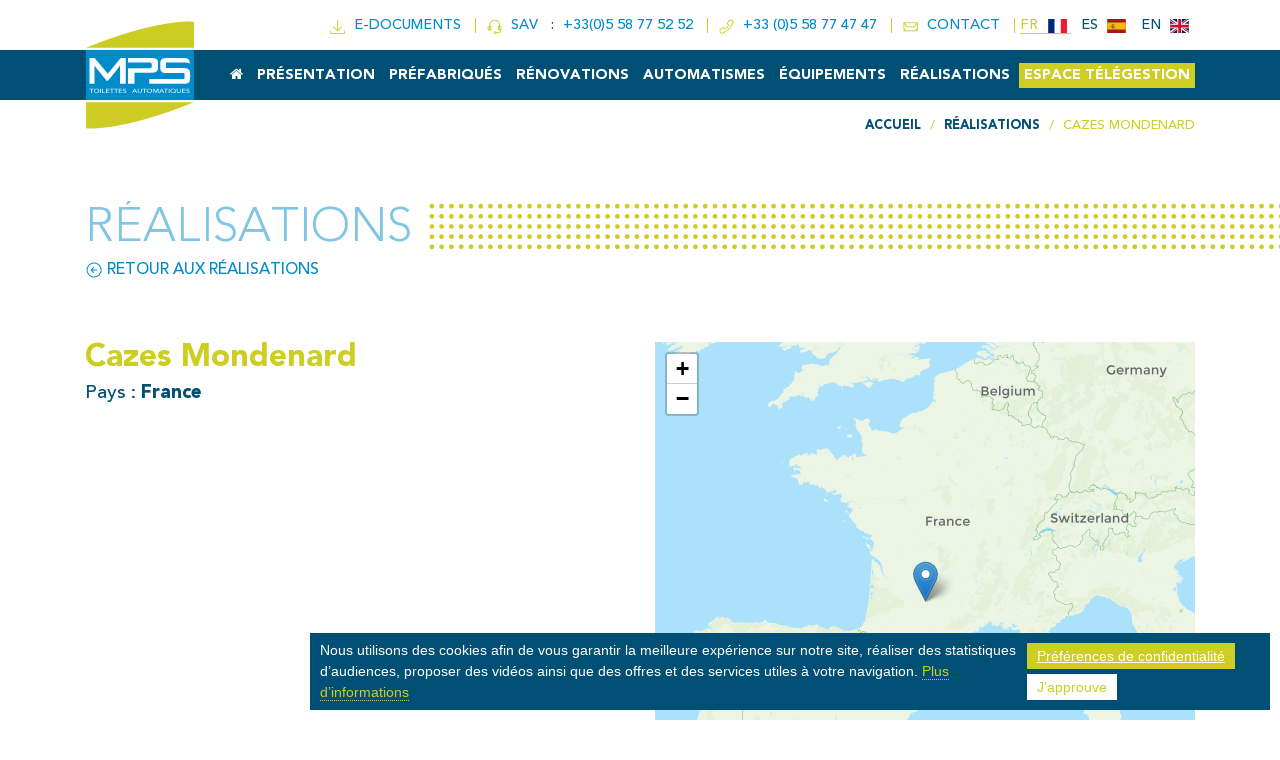

--- FILE ---
content_type: text/html
request_url: https://www.toilettes-mps.com/realisations/cazes-mondenard/
body_size: 54835
content:
<!DOCTYPE html>
<html lang="fr-FR">
<head>
	<meta charset="UTF-8">
	<meta http-equiv="X-UA-Compatible" content="IE=edge">
	<meta name="viewport" content="width=device-width, initial-scale=1, shrink-to-fit=no">

	<meta name="mobile-web-app-capable" content="yes">
	<meta name="apple-mobile-web-app-capable" content="yes">
	<meta name="apple-mobile-web-app-title" content="MPS Toilettes Automatiques - Toilettes publiques automatiques, auto-nettoyantes et anti-vandalisme">

	<link rel="profile" href="http://gmpg.org/xfn/11">
	

	<meta name="msapplication-TileImage" content="https://www.toilettes-mps.com/wp-content/themes/mps/img/favicons/favicon-144.png">
	<meta name="msapplication-TileColor" content="#ffffff">

	<meta name="theme-color" content="#ffffff">

	<link rel="icon" href="data:,">

	<link rel="shortcut icon" href="https://www.toilettes-mps.com/wp-content/themes/mps/img/favicons/favicon.png" type="image/x-icon" />

	<link rel="apple-touch-icon" sizes="57x57" href="https://www.toilettes-mps.com/wp-content/themes/mps/img/favicons/apple-icon-57x57.png">
	<link rel="apple-touch-icon" sizes="60x60" href="https://www.toilettes-mps.com/wp-content/themes/mps/img/favicons/apple-icon-60x60.png">
	<link rel="apple-touch-icon" sizes="72x72" href="https://www.toilettes-mps.com/wp-content/themes/mps/img/favicons/apple-icon-72x72.png">
	<link rel="apple-touch-icon" sizes="76x76" href="https://www.toilettes-mps.com/wp-content/themes/mps/img/favicons/apple-icon-76x76.png">
	<link rel="apple-touch-icon" sizes="114x114" href="https://www.toilettes-mps.com/wp-content/themes/mps/img/favicons/apple-icon-114x114.png">
	<link rel="apple-touch-icon" sizes="120x120" href="https://www.toilettes-mps.com/wp-content/themes/mps/img/favicons/apple-icon-120x120.png">
	<link rel="apple-touch-icon" sizes="144x144" href="https://www.toilettes-mps.com/wp-content/themes/mps/img/favicons/apple-icon-144x144.png">
	<link rel="apple-touch-icon" sizes="152x152" href="https://www.toilettes-mps.com/wp-content/themes/mps/img/favicons/apple-icon-152x152.png">
	<link rel="apple-touch-icon" sizes="180x180" href="https://www.toilettes-mps.com/wp-content/themes/mps/img/favicons/apple-icon-180x180.png">

	<link rel="icon" type="image/png" sizes="192x192" href="https://www.toilettes-mps.com/wp-content/themes/mps/img/favicons/android-icon-192x192.png">
	<link rel="icon" type="image/png" sizes="32x32" href="https://www.toilettes-mps.com/wp-content/themes/mps/img/favicons/favicon-32x32.png">
	<link rel="icon" type="image/png" sizes="96x96" href="https://www.toilettes-mps.com/wp-content/themes/mps/img/favicons/favicon-96x96.png">
	<link rel="icon" type="image/png" sizes="16x16" href="https://www.toilettes-mps.com/wp-content/themes/mps/img/favicons/favicon-16x16.png">

	<title>Cazes Mondenard - MPS Toilettes Automatiques</title>
<style id="wpr-usedcss">img:is([sizes=auto i],[sizes^="auto," i]){contain-intrinsic-size:3000px 1500px}.gdpr-noscroll{overflow:hidden}.gdpr-overlay{position:fixed;top:0;left:0;width:100%;height:100%;background:rgba(0,0,0,.8);z-index:99999999;display:none}.gdpr :not(textarea):not(input):not(select){font-family:Helvetica,Arial,sans-serif!important;text-transform:none!important;letter-spacing:0!important;color:#455561;background:0 0;box-shadow:none;text-shadow:none;outline:0;border:none;margin:0;padding:0;word-break:normal;word-wrap:normal}.gdpr button,.gdpr input[type=submit]{color:#000;font-weight:400;font-size:14px;margin:0;transform:scale(1);line-height:1.5;display:block;min-width:auto;max-width:auto;cursor:pointer}.gdpr button:after,.gdpr button:before,.gdpr input[type=submit]:after,.gdpr input[type=submit]:before{display:inline-block;margin:0;transform:scale(1);top:auto;right:auto;bottom:auto;left:auto;background:0 0}.gdpr button:active,.gdpr button:focus,.gdpr button:hover,.gdpr input[type=submit]:active,.gdpr input[type=submit]:focus,.gdpr input[type=submit]:hover{margin:0;border:none;box-shadow:none}.gdpr img{width:100%!important}.gdpr.gdpr-privacy-bar,.gdpr.gdpr-reconsent-bar{position:fixed;bottom:0;left:0;background:rgba(0,0,0,.9);width:100%;color:#fff;z-index:9999999}.gdpr.gdpr-privacy-bar .gdpr-wrapper,.gdpr.gdpr-reconsent-bar .gdpr-wrapper{padding:20px 60px;display:flex;justify-content:space-between;box-sizing:border-box;flex-direction:column;align-items:center}.gdpr.gdpr-privacy-bar .gdpr-wrapper:after,.gdpr.gdpr-reconsent-bar .gdpr-wrapper:after{content:"";display:table;clear:both}.gdpr.gdpr-privacy-bar .gdpr-wrapper p,.gdpr.gdpr-reconsent-bar .gdpr-wrapper p{margin:0;font-size:14px;font-weight:400}.gdpr.gdpr-privacy-bar .gdpr-wrapper .gdpr-content,.gdpr.gdpr-reconsent-bar .gdpr-wrapper .gdpr-content{width:100%;padding:0 0 20px;text-align:center}@media screen and (min-width:1440px){.gdpr.gdpr-privacy-bar .gdpr-wrapper,.gdpr.gdpr-reconsent-bar .gdpr-wrapper{flex-direction:row}.gdpr.gdpr-privacy-bar .gdpr-wrapper .gdpr-content,.gdpr.gdpr-reconsent-bar .gdpr-wrapper .gdpr-content{flex:1;padding:0 100px 0 0;text-align:left}}.gdpr.gdpr-privacy-bar .gdpr-wrapper .gdpr-content p,.gdpr.gdpr-reconsent-bar .gdpr-wrapper .gdpr-content p{color:#fff;font-size:14px}.gdpr.gdpr-privacy-bar .gdpr-wrapper .gdpr-right,.gdpr.gdpr-reconsent-bar .gdpr-wrapper .gdpr-right{display:flex;align-items:center}.gdpr.gdpr-privacy-bar .gdpr-wrapper .gdpr-right .gdpr-policy-list,.gdpr.gdpr-reconsent-bar .gdpr-wrapper .gdpr-right .gdpr-policy-list{list-style:none;padding:0 20px 0 0;margin:0 20px 0 0;border-right:1px solid grey}@media screen and (max-width:1024px){.gdpr.gdpr-privacy-bar .gdpr-wrapper .gdpr-content,.gdpr.gdpr-reconsent-bar .gdpr-wrapper .gdpr-content{padding-right:0;padding-bottom:20px}.gdpr.gdpr-privacy-bar .gdpr-wrapper .gdpr-right,.gdpr.gdpr-reconsent-bar .gdpr-wrapper .gdpr-right{flex-direction:column}.gdpr.gdpr-privacy-bar .gdpr-wrapper .gdpr-right .gdpr-policy-list,.gdpr.gdpr-reconsent-bar .gdpr-wrapper .gdpr-right .gdpr-policy-list{padding:0 0 10px;margin:0 0 20px;border-right:none;border-bottom:1px solid grey;text-align:center}}.gdpr.gdpr-privacy-bar .gdpr-wrapper .gdpr-right .gdpr-buttons button,.gdpr.gdpr-reconsent-bar .gdpr-wrapper .gdpr-right .gdpr-buttons button{white-space:nowrap}.gdpr.gdpr-privacy-bar .gdpr-wrapper .gdpr-right .gdpr-buttons button.gdpr-preferences,.gdpr.gdpr-reconsent-bar .gdpr-wrapper .gdpr-right .gdpr-buttons button.gdpr-preferences{margin-left:10px;margin-right:20px}@media screen and (max-width:640px){.gdpr.gdpr-privacy-bar .gdpr-wrapper .gdpr-right .gdpr-buttons,.gdpr.gdpr-reconsent-bar .gdpr-wrapper .gdpr-right .gdpr-buttons{display:flex;flex-direction:column}.gdpr.gdpr-privacy-bar .gdpr-wrapper .gdpr-right .gdpr-buttons button.gdpr-preferences,.gdpr.gdpr-reconsent-bar .gdpr-wrapper .gdpr-right .gdpr-buttons button.gdpr-preferences{margin:0 0 10px 15px}.gdpr.gdpr-privacy-bar .gdpr-wrapper .gdpr-right .gdpr-buttons button.gdpr-preferences:before,.gdpr.gdpr-reconsent-bar .gdpr-wrapper .gdpr-right .gdpr-buttons button.gdpr-preferences:before{left:-7px}}.gdpr.gdpr-privacy-bar .gdpr-wrapper .gdpr-right .gdpr-buttons button.gdpr-agreement,.gdpr.gdpr-reconsent-bar .gdpr-wrapper .gdpr-right .gdpr-buttons button.gdpr-agreement{margin:0 10px;align-self:center}@media screen and (min-width:1440px){.gdpr.gdpr-privacy-bar .gdpr-wrapper .gdpr-right .gdpr-buttons button.gdpr-agreement,.gdpr.gdpr-reconsent-bar .gdpr-wrapper .gdpr-right .gdpr-buttons button.gdpr-agreement{margin:0 0 0 10px}}.gdpr.gdpr-privacy-bar .gdpr-wrapper .gdpr-close,.gdpr.gdpr-reconsent-bar .gdpr-wrapper .gdpr-close{color:#fff;position:absolute;top:0;right:0;cursor:pointer;transition:all .2s ease-in-out;padding:15px;line-height:0}.gdpr.gdpr-privacy-bar .gdpr-wrapper .gdpr-close:hover:before,.gdpr.gdpr-reconsent-bar .gdpr-wrapper .gdpr-close:hover:before{transform:scale(1.5)}.gdpr.gdpr-privacy-bar .gdpr-wrapper .gdpr-close:before,.gdpr.gdpr-reconsent-bar .gdpr-wrapper .gdpr-close:before{content:"\D7";line-height:12.5px;font-size:25px;display:inline-block;transition:all .2s ease-in-out;transform:translateZ(0);backface-visibility:hidden}.gdpr.gdpr-privacy-bar .gdpr-preferences,.gdpr.gdpr-reconsent-bar .gdpr-preferences{font-weight:400;font-size:14px;text-decoration:underline;position:relative;margin-left:9px;color:#fff;float:left}.gdpr.gdpr-privacy-bar .gdpr-preferences:before,.gdpr.gdpr-reconsent-bar .gdpr-preferences:before{content:"\276F";font-size:1.1em;font-weight:400;padding-right:5px;color:#fff;position:absolute;left:-7px;top:5px}.gdpr.gdpr-privacy-bar .gdpr-preferences:active,.gdpr.gdpr-privacy-bar .gdpr-preferences:focus,.gdpr.gdpr-privacy-bar .gdpr-preferences:focus-within,.gdpr.gdpr-privacy-bar .gdpr-preferences:hover,.gdpr.gdpr-privacy-bar .gdpr-preferences:visited,.gdpr.gdpr-reconsent-bar .gdpr-preferences:active,.gdpr.gdpr-reconsent-bar .gdpr-preferences:focus,.gdpr.gdpr-reconsent-bar .gdpr-preferences:focus-within,.gdpr.gdpr-reconsent-bar .gdpr-preferences:hover,.gdpr.gdpr-reconsent-bar .gdpr-preferences:visited{background:0 0}.gdpr.gdpr-privacy-bar button,.gdpr.gdpr-reconsent-bar button{margin:0 5px;padding:5px 10px}.gdpr.gdpr-privacy-bar .gdpr-agreement,.gdpr.gdpr-reconsent-bar .gdpr-agreement{position:relative;font-size:13px;font-weight:400;padding:0 10px 1px;height:auto;line-height:26px;white-space:normal;margin:0;border-radius:3px;box-sizing:border-box;background:#0085ba;border:1px solid #006799;border-top-color:#0073aa;box-shadow:0 1px 0 #006799;color:#fff;text-decoration:none;text-shadow:0 -1px 1px #006799,1px 0 1px #006799,0 1px 1px #006799,-1px 0 1px #006799}.gdpr.gdpr-privacy-bar .gdpr-agreement:hover,.gdpr.gdpr-reconsent-bar .gdpr-agreement:hover{background:#008ec2;border-color:#006799}.gdpr.gdpr-privacy-bar .gdpr-agreement:active,.gdpr.gdpr-privacy-bar .gdpr-agreement:focus,.gdpr.gdpr-reconsent-bar .gdpr-agreement:active,.gdpr.gdpr-reconsent-bar .gdpr-agreement:focus{background:#0073aa;border-color:#006799;box-shadow:inset 0 2px 0 #006799;vertical-align:top}.gdpr.gdpr-general-confirmation .gdpr-wrapper,.gdpr.gdpr-privacy-preferences .gdpr-wrapper,.gdpr.gdpr-reconsent .gdpr-wrapper{position:fixed;top:50%;left:50%;transform:translate(-50%,-50%);z-index:999999999;width:100%;max-width:768px;height:100%;max-height:500px;overflow:hidden;display:none;border-radius:2.5px;padding:15px;box-sizing:border-box}.gdpr.gdpr-general-confirmation .gdpr-wrapper>form,.gdpr.gdpr-privacy-preferences .gdpr-wrapper>form,.gdpr.gdpr-reconsent .gdpr-wrapper>form{height:100%;position:relative}.gdpr.gdpr-general-confirmation .gdpr-wrapper>form>header,.gdpr.gdpr-privacy-preferences .gdpr-wrapper>form>header,.gdpr.gdpr-reconsent .gdpr-wrapper>form>header{display:flex;height:75px}.gdpr.gdpr-general-confirmation .gdpr-wrapper>form>header .gdpr-box-title,.gdpr.gdpr-privacy-preferences .gdpr-wrapper>form>header .gdpr-box-title,.gdpr.gdpr-reconsent .gdpr-wrapper>form>header .gdpr-box-title{background:#23282d;flex-grow:1;display:flex;align-items:center;justify-content:center;position:relative}.gdpr.gdpr-general-confirmation .gdpr-wrapper>form>header .gdpr-box-title h3,.gdpr.gdpr-privacy-preferences .gdpr-wrapper>form>header .gdpr-box-title h3,.gdpr.gdpr-reconsent .gdpr-wrapper>form>header .gdpr-box-title h3{margin:0!important;padding:0!important;text-align:center!important;color:#fff!important;font-weight:600!important;font-size:22px!important}.gdpr.gdpr-general-confirmation .gdpr-wrapper>form>header .gdpr-box-title .gdpr-close,.gdpr.gdpr-privacy-preferences .gdpr-wrapper>form>header .gdpr-box-title .gdpr-close,.gdpr.gdpr-reconsent .gdpr-wrapper>form>header .gdpr-box-title .gdpr-close{color:#fff;position:absolute;top:0;right:0;cursor:pointer;transition:all .2s ease-in-out;padding:15px;line-height:0}.gdpr.gdpr-general-confirmation .gdpr-wrapper>form>header .gdpr-box-title .gdpr-close:hover:before,.gdpr.gdpr-privacy-preferences .gdpr-wrapper>form>header .gdpr-box-title .gdpr-close:hover:before,.gdpr.gdpr-reconsent .gdpr-wrapper>form>header .gdpr-box-title .gdpr-close:hover:before{transform:scale(1.5)}.gdpr.gdpr-general-confirmation .gdpr-wrapper>form>header .gdpr-box-title .gdpr-close:before,.gdpr.gdpr-privacy-preferences .gdpr-wrapper>form>header .gdpr-box-title .gdpr-close:before,.gdpr.gdpr-reconsent .gdpr-wrapper>form>header .gdpr-box-title .gdpr-close:before{content:"\D7";line-height:12.5px;font-size:25px;display:inline-block;transition:all .2s ease-in-out;transform:translateZ(0);backface-visibility:hidden}.gdpr.gdpr-general-confirmation .gdpr-wrapper>form>footer,.gdpr.gdpr-privacy-preferences .gdpr-wrapper>form>footer,.gdpr.gdpr-reconsent .gdpr-wrapper>form>footer{position:absolute;padding:0 20px 20px;bottom:0;left:160px;right:0;display:flex;justify-content:space-between;align-items:flex-end}@media screen and (max-width:640px){.gdpr.gdpr-privacy-bar button,.gdpr.gdpr-reconsent-bar button{margin:0}.gdpr.gdpr-general-confirmation .gdpr-wrapper>form>header .gdpr-box-title h3,.gdpr.gdpr-privacy-preferences .gdpr-wrapper>form>header .gdpr-box-title h3,.gdpr.gdpr-reconsent .gdpr-wrapper>form>header .gdpr-box-title h3{font-size:18px!important}.gdpr.gdpr-general-confirmation .gdpr-wrapper>form>footer,.gdpr.gdpr-privacy-preferences .gdpr-wrapper>form>footer,.gdpr.gdpr-reconsent .gdpr-wrapper>form>footer{left:0;bottom:5px}}.gdpr.gdpr-general-confirmation .gdpr-wrapper>form>footer .gdpr-buttons,.gdpr.gdpr-general-confirmation .gdpr-wrapper>form>footer .gdpr-buttons>form,.gdpr.gdpr-privacy-preferences .gdpr-wrapper>form>footer .gdpr-buttons,.gdpr.gdpr-privacy-preferences .gdpr-wrapper>form>footer .gdpr-buttons>form,.gdpr.gdpr-reconsent .gdpr-wrapper>form>footer .gdpr-buttons,.gdpr.gdpr-reconsent .gdpr-wrapper>form>footer .gdpr-buttons>form{display:flex;align-items:flex-end}.gdpr.gdpr-general-confirmation .gdpr-wrapper>form>footer input[type=submit],.gdpr.gdpr-privacy-preferences .gdpr-wrapper>form>footer input[type=submit],.gdpr.gdpr-reconsent .gdpr-wrapper>form>footer input[type=submit]{font-size:13px;font-weight:400;line-height:26px;height:28px;padding:0 10px 1px;border-radius:3px;white-space:nowrap;box-sizing:border-box;background:#0085ba;border:1px solid #006799;border-top-color:#0073aa;box-shadow:0 1px 0 #006799;color:#fff;text-decoration:none;text-shadow:0 -1px 1px #006799,1px 0 1px #006799,0 1px 1px #006799,-1px 0 1px #006799;margin:0 15px 0 0}.gdpr.gdpr-general-confirmation .gdpr-wrapper>form>footer input[type=submit]:hover,.gdpr.gdpr-privacy-preferences .gdpr-wrapper>form>footer input[type=submit]:hover,.gdpr.gdpr-reconsent .gdpr-wrapper>form>footer input[type=submit]:hover{background:#008ec2;border-color:#006799}.gdpr.gdpr-general-confirmation .gdpr-wrapper>form>footer input[type=submit].focus,.gdpr.gdpr-general-confirmation .gdpr-wrapper>form>footer input[type=submit]:active,.gdpr.gdpr-privacy-preferences .gdpr-wrapper>form>footer input[type=submit].focus,.gdpr.gdpr-privacy-preferences .gdpr-wrapper>form>footer input[type=submit]:active,.gdpr.gdpr-reconsent .gdpr-wrapper>form>footer input[type=submit].focus,.gdpr.gdpr-reconsent .gdpr-wrapper>form>footer input[type=submit]:active{background:#0073aa;border-color:#006799;box-shadow:inset 0 2px 0 #006799;vertical-align:top}.gdpr.gdpr-general-confirmation .gdpr-wrapper>form>footer span,.gdpr.gdpr-privacy-preferences .gdpr-wrapper>form>footer span,.gdpr.gdpr-reconsent .gdpr-wrapper>form>footer span{font-size:13px;line-height:20px;color:#555d66;font-style:italic}.gdpr.gdpr-general-confirmation .gdpr-wrapper>form>footer span a,.gdpr.gdpr-privacy-preferences .gdpr-wrapper>form>footer span a,.gdpr.gdpr-reconsent .gdpr-wrapper>form>footer span a{color:#0073aa;transition-property:border,background,color;transition-duration:.05s;transition-timing-function:ease-in-out;text-decoration:underline}.gdpr.gdpr-general-confirmation .gdpr-wrapper>form>footer span a:hover,.gdpr.gdpr-privacy-preferences .gdpr-wrapper>form>footer span a:hover,.gdpr.gdpr-reconsent .gdpr-wrapper>form>footer span a:hover{color:#00a0d2}.gdpr.gdpr-general-confirmation .gdpr-wrapper .gdpr-mobile-menu,.gdpr.gdpr-privacy-preferences .gdpr-wrapper .gdpr-mobile-menu,.gdpr.gdpr-reconsent .gdpr-wrapper .gdpr-mobile-menu{display:none}@media screen and (max-width:640px){.gdpr.gdpr-general-confirmation .gdpr-wrapper .gdpr-mobile-menu,.gdpr.gdpr-privacy-preferences .gdpr-wrapper .gdpr-mobile-menu,.gdpr.gdpr-reconsent .gdpr-wrapper .gdpr-mobile-menu{display:block}}.gdpr.gdpr-general-confirmation .gdpr-wrapper .gdpr-mobile-menu button,.gdpr.gdpr-privacy-preferences .gdpr-wrapper .gdpr-mobile-menu button,.gdpr.gdpr-reconsent .gdpr-wrapper .gdpr-mobile-menu button{width:100%;background-color:#191e23;color:#fff;font-size:14px;text-align:left;padding:15px;border-radius:0;display:flex;justify-content:space-between;align-items:center;line-height:0}.gdpr.gdpr-general-confirmation .gdpr-wrapper .gdpr-mobile-menu button:hover,.gdpr.gdpr-privacy-preferences .gdpr-wrapper .gdpr-mobile-menu button:hover,.gdpr.gdpr-reconsent .gdpr-wrapper .gdpr-mobile-menu button:hover{color:#00b9eb}.gdpr.gdpr-general-confirmation .gdpr-wrapper .gdpr-mobile-menu button:hover:after,.gdpr.gdpr-privacy-preferences .gdpr-wrapper .gdpr-mobile-menu button:hover:after,.gdpr.gdpr-reconsent .gdpr-wrapper .gdpr-mobile-menu button:hover:after{border-top-color:#00b9eb}.gdpr.gdpr-general-confirmation .gdpr-wrapper .gdpr-mobile-menu button:after,.gdpr.gdpr-privacy-preferences .gdpr-wrapper .gdpr-mobile-menu button:after,.gdpr.gdpr-reconsent .gdpr-wrapper .gdpr-mobile-menu button:after{content:"";width:0;height:0;border-left:7.5px solid transparent;border-right:7.5px solid transparent;border-top:7.5px solid #fff;transition:all .2s;right:15px;top:12px;position:absolute}.gdpr.gdpr-general-confirmation .gdpr-wrapper .gdpr-mobile-menu button.gdpr-active:after,.gdpr.gdpr-privacy-preferences .gdpr-wrapper .gdpr-mobile-menu button.gdpr-active:after,.gdpr.gdpr-reconsent .gdpr-wrapper .gdpr-mobile-menu button.gdpr-active:after{transform:rotate(180deg)}.gdpr.gdpr-general-confirmation .gdpr-wrapper .gdpr-content,.gdpr.gdpr-privacy-preferences .gdpr-wrapper .gdpr-content,.gdpr.gdpr-reconsent .gdpr-wrapper .gdpr-content{display:flex;height:calc(100% - 75px);background:#f1f1f1}.gdpr.gdpr-general-confirmation .gdpr-wrapper .gdpr-content .gdpr-policies li a,.gdpr.gdpr-privacy-preferences .gdpr-wrapper .gdpr-content .gdpr-policies li a,.gdpr.gdpr-reconsent .gdpr-wrapper .gdpr-content .gdpr-policies li a{font-style:italic;font-size:12px!important;color:#ababab!important;box-sizing:border-box}.gdpr.gdpr-general-confirmation .gdpr-wrapper .gdpr-content .gdpr-tabs,.gdpr.gdpr-privacy-preferences .gdpr-wrapper .gdpr-content .gdpr-tabs,.gdpr.gdpr-reconsent .gdpr-wrapper .gdpr-content .gdpr-tabs{border:none!important;min-width:160px;max-width:160px;padding:0;margin:0;overflow-y:auto;background-color:#23282d;position:relative;display:flex;flex-direction:column;justify-content:space-between}.gdpr.gdpr-general-confirmation .gdpr-wrapper .gdpr-content .gdpr-tabs li,.gdpr.gdpr-privacy-preferences .gdpr-wrapper .gdpr-content .gdpr-tabs li,.gdpr.gdpr-reconsent .gdpr-wrapper .gdpr-content .gdpr-tabs li{list-style:none}.gdpr.gdpr-general-confirmation .gdpr-wrapper .gdpr-content .gdpr-tabs li a,.gdpr.gdpr-general-confirmation .gdpr-wrapper .gdpr-content .gdpr-tabs li button,.gdpr.gdpr-privacy-preferences .gdpr-wrapper .gdpr-content .gdpr-tabs li a,.gdpr.gdpr-privacy-preferences .gdpr-wrapper .gdpr-content .gdpr-tabs li button,.gdpr.gdpr-reconsent .gdpr-wrapper .gdpr-content .gdpr-tabs li a,.gdpr.gdpr-reconsent .gdpr-wrapper .gdpr-content .gdpr-tabs li button{display:block;width:100%;background:#23282d;color:#fff;font-size:14px;text-align:left;text-decoration:none;padding:8px;border-radius:0;position:relative}.gdpr.gdpr-general-confirmation .gdpr-wrapper .gdpr-content .gdpr-tabs li a:hover,.gdpr.gdpr-general-confirmation .gdpr-wrapper .gdpr-content .gdpr-tabs li button:hover,.gdpr.gdpr-privacy-preferences .gdpr-wrapper .gdpr-content .gdpr-tabs li a:hover,.gdpr.gdpr-privacy-preferences .gdpr-wrapper .gdpr-content .gdpr-tabs li button:hover,.gdpr.gdpr-reconsent .gdpr-wrapper .gdpr-content .gdpr-tabs li a:hover,.gdpr.gdpr-reconsent .gdpr-wrapper .gdpr-content .gdpr-tabs li button:hover{background-color:#191e23;color:#00b9eb}.gdpr.gdpr-general-confirmation .gdpr-wrapper .gdpr-content .gdpr-tabs li a.gdpr-active,.gdpr.gdpr-general-confirmation .gdpr-wrapper .gdpr-content .gdpr-tabs li button.gdpr-active,.gdpr.gdpr-privacy-preferences .gdpr-wrapper .gdpr-content .gdpr-tabs li a.gdpr-active,.gdpr.gdpr-privacy-preferences .gdpr-wrapper .gdpr-content .gdpr-tabs li button.gdpr-active,.gdpr.gdpr-reconsent .gdpr-wrapper .gdpr-content .gdpr-tabs li a.gdpr-active,.gdpr.gdpr-reconsent .gdpr-wrapper .gdpr-content .gdpr-tabs li button.gdpr-active{background-color:#0073aa}.gdpr.gdpr-general-confirmation .gdpr-wrapper .gdpr-content .gdpr-tabs li a.gdpr-active:hover,.gdpr.gdpr-general-confirmation .gdpr-wrapper .gdpr-content .gdpr-tabs li button.gdpr-active:hover,.gdpr.gdpr-privacy-preferences .gdpr-wrapper .gdpr-content .gdpr-tabs li a.gdpr-active:hover,.gdpr.gdpr-privacy-preferences .gdpr-wrapper .gdpr-content .gdpr-tabs li button.gdpr-active:hover,.gdpr.gdpr-reconsent .gdpr-wrapper .gdpr-content .gdpr-tabs li a.gdpr-active:hover,.gdpr.gdpr-reconsent .gdpr-wrapper .gdpr-content .gdpr-tabs li button.gdpr-active:hover{color:#fff}.gdpr.gdpr-general-confirmation .gdpr-wrapper .gdpr-content .gdpr-tabs li a.gdpr-active:after,.gdpr.gdpr-general-confirmation .gdpr-wrapper .gdpr-content .gdpr-tabs li button.gdpr-active:after,.gdpr.gdpr-privacy-preferences .gdpr-wrapper .gdpr-content .gdpr-tabs li a.gdpr-active:after,.gdpr.gdpr-privacy-preferences .gdpr-wrapper .gdpr-content .gdpr-tabs li button.gdpr-active:after,.gdpr.gdpr-reconsent .gdpr-wrapper .gdpr-content .gdpr-tabs li a.gdpr-active:after,.gdpr.gdpr-reconsent .gdpr-wrapper .gdpr-content .gdpr-tabs li button.gdpr-active:after{right:0;content:"";height:0;width:0;position:absolute;pointer-events:none;border:8px solid transparent;border-right-color:#f1f1f1;top:50%;margin-top:-8px}.gdpr.gdpr-general-confirmation .gdpr-wrapper .gdpr-content .gdpr-tabs li .gdpr-subtabs,.gdpr.gdpr-privacy-preferences .gdpr-wrapper .gdpr-content .gdpr-tabs li .gdpr-subtabs,.gdpr.gdpr-reconsent .gdpr-wrapper .gdpr-content .gdpr-tabs li .gdpr-subtabs{position:relative;padding:8px 0;top:auto;left:auto;right:auto;bottom:auto;border:0;margin:0;box-shadow:none;background-color:#32373c}.gdpr.gdpr-general-confirmation .gdpr-wrapper .gdpr-content .gdpr-tabs li .gdpr-subtabs li button,.gdpr.gdpr-privacy-preferences .gdpr-wrapper .gdpr-content .gdpr-tabs li .gdpr-subtabs li button,.gdpr.gdpr-reconsent .gdpr-wrapper .gdpr-content .gdpr-tabs li .gdpr-subtabs li button{background-color:transparent;font-size:13px;line-height:18px;padding:5px 8px}.gdpr.gdpr-general-confirmation .gdpr-wrapper .gdpr-content .gdpr-tabs li .gdpr-subtabs li button.gdpr-active,.gdpr.gdpr-privacy-preferences .gdpr-wrapper .gdpr-content .gdpr-tabs li .gdpr-subtabs li button.gdpr-active,.gdpr.gdpr-reconsent .gdpr-wrapper .gdpr-content .gdpr-tabs li .gdpr-subtabs li button.gdpr-active{font-weight:600}.gdpr.gdpr-general-confirmation .gdpr-wrapper .gdpr-content .gdpr-tabs li .gdpr-subtabs li button.gdpr-active:after,.gdpr.gdpr-privacy-preferences .gdpr-wrapper .gdpr-content .gdpr-tabs li .gdpr-subtabs li button.gdpr-active:after,.gdpr.gdpr-reconsent .gdpr-wrapper .gdpr-content .gdpr-tabs li .gdpr-subtabs li button.gdpr-active:after{border:none;content:""}.gdpr.gdpr-general-confirmation .gdpr-wrapper .gdpr-content .gdpr-tab-content,.gdpr.gdpr-privacy-preferences .gdpr-wrapper .gdpr-content .gdpr-tab-content,.gdpr.gdpr-reconsent .gdpr-wrapper .gdpr-content .gdpr-tab-content{width:100%;margin-bottom:68px;overflow-y:auto}.gdpr.gdpr-general-confirmation .gdpr-wrapper .gdpr-content .gdpr-tab-content>div,.gdpr.gdpr-privacy-preferences .gdpr-wrapper .gdpr-content .gdpr-tab-content>div,.gdpr.gdpr-reconsent .gdpr-wrapper .gdpr-content .gdpr-tab-content>div{display:none;padding:20px 20px 0;overflow-y:auto;font-size:13px;height:100%;box-sizing:border-box}.gdpr.gdpr-general-confirmation .gdpr-wrapper .gdpr-content .gdpr-tab-content>div header,.gdpr.gdpr-privacy-preferences .gdpr-wrapper .gdpr-content .gdpr-tab-content>div header,.gdpr.gdpr-reconsent .gdpr-wrapper .gdpr-content .gdpr-tab-content>div header{display:flex;justify-content:space-between}.gdpr.gdpr-general-confirmation .gdpr-wrapper .gdpr-content .gdpr-tab-content>div header h4,.gdpr.gdpr-general-confirmation .gdpr-wrapper .gdpr-content .gdpr-tab-content>div header label,.gdpr.gdpr-privacy-preferences .gdpr-wrapper .gdpr-content .gdpr-tab-content>div header h4,.gdpr.gdpr-privacy-preferences .gdpr-wrapper .gdpr-content .gdpr-tab-content>div header label,.gdpr.gdpr-reconsent .gdpr-wrapper .gdpr-content .gdpr-tab-content>div header h4,.gdpr.gdpr-reconsent .gdpr-wrapper .gdpr-content .gdpr-tab-content>div header label{margin:0}.gdpr.gdpr-general-confirmation .gdpr-wrapper .gdpr-content .gdpr-tab-content>div header h4,.gdpr.gdpr-privacy-preferences .gdpr-wrapper .gdpr-content .gdpr-tab-content>div header h4,.gdpr.gdpr-reconsent .gdpr-wrapper .gdpr-content .gdpr-tab-content>div header h4{font-weight:600!important;padding-right:10px}.gdpr.gdpr-general-confirmation .gdpr-wrapper .gdpr-content .gdpr-tab-content>div .gdpr-info,.gdpr.gdpr-privacy-preferences .gdpr-wrapper .gdpr-content .gdpr-tab-content>div .gdpr-info,.gdpr.gdpr-reconsent .gdpr-wrapper .gdpr-content .gdpr-tab-content>div .gdpr-info{height:100%;overflow-y:auto;flex:1;margin-top:20px;position:relative}.gdpr.gdpr-general-confirmation .gdpr-wrapper .gdpr-content .gdpr-tab-content>div .gdpr-info>p,.gdpr.gdpr-privacy-preferences .gdpr-wrapper .gdpr-content .gdpr-tab-content>div .gdpr-info>p,.gdpr.gdpr-reconsent .gdpr-wrapper .gdpr-content .gdpr-tab-content>div .gdpr-info>p{margin-bottom:16px}.gdpr.gdpr-general-confirmation .gdpr-wrapper .gdpr-content .gdpr-tab-content>div .gdpr-info strong,.gdpr.gdpr-privacy-preferences .gdpr-wrapper .gdpr-content .gdpr-tab-content>div .gdpr-info strong,.gdpr.gdpr-reconsent .gdpr-wrapper .gdpr-content .gdpr-tab-content>div .gdpr-info strong{border-bottom:1px solid rgba(0,0,0,.4);display:block}.gdpr.gdpr-general-confirmation .gdpr-wrapper .gdpr-content .gdpr-tab-content>div .gdpr-info .gdpr-cookies-used,.gdpr.gdpr-privacy-preferences .gdpr-wrapper .gdpr-content .gdpr-tab-content>div .gdpr-info .gdpr-cookies-used,.gdpr.gdpr-reconsent .gdpr-wrapper .gdpr-content .gdpr-tab-content>div .gdpr-info .gdpr-cookies-used{font-family:Helvetica,Arial,sans-serif;border:1px solid #e5e5e5;box-shadow:0 1px 1px rgba(0,0,0,.04);margin-bottom:10px;background-color:#fff;font-size:13px}.gdpr.gdpr-general-confirmation .gdpr-wrapper .gdpr-content .gdpr-tab-content>div .gdpr-info .gdpr-cookies-used:first-of-type,.gdpr.gdpr-privacy-preferences .gdpr-wrapper .gdpr-content .gdpr-tab-content>div .gdpr-info .gdpr-cookies-used:first-of-type,.gdpr.gdpr-reconsent .gdpr-wrapper .gdpr-content .gdpr-tab-content>div .gdpr-info .gdpr-cookies-used:first-of-type{padding-top:0}.gdpr.gdpr-general-confirmation .gdpr-wrapper .gdpr-content .gdpr-tab-content>div .gdpr-info .gdpr-cookies-used .gdpr-cookie-title,.gdpr.gdpr-privacy-preferences .gdpr-wrapper .gdpr-content .gdpr-tab-content>div .gdpr-info .gdpr-cookies-used .gdpr-cookie-title,.gdpr.gdpr-reconsent .gdpr-wrapper .gdpr-content .gdpr-tab-content>div .gdpr-info .gdpr-cookies-used .gdpr-cookie-title{padding:10px;border-bottom:1px solid #e1e1e1;color:#32373c;position:relative;display:flex;justify-content:space-between;align-items:flex-end}.gdpr.gdpr-general-confirmation .gdpr-wrapper .gdpr-content .gdpr-tab-content>div .gdpr-info .gdpr-cookies-used .gdpr-cookie-title p,.gdpr.gdpr-privacy-preferences .gdpr-wrapper .gdpr-content .gdpr-tab-content>div .gdpr-info .gdpr-cookies-used .gdpr-cookie-title p,.gdpr.gdpr-reconsent .gdpr-wrapper .gdpr-content .gdpr-tab-content>div .gdpr-info .gdpr-cookies-used .gdpr-cookie-title p{margin:0;font-weight:600!important}.gdpr.gdpr-general-confirmation .gdpr-wrapper .gdpr-content .gdpr-tab-content>div .gdpr-info .gdpr-cookies-used .gdpr-cookie-title a,.gdpr.gdpr-privacy-preferences .gdpr-wrapper .gdpr-content .gdpr-tab-content>div .gdpr-info .gdpr-cookies-used .gdpr-cookie-title a,.gdpr.gdpr-reconsent .gdpr-wrapper .gdpr-content .gdpr-tab-content>div .gdpr-info .gdpr-cookies-used .gdpr-cookie-title a{color:#0073aa}.gdpr.gdpr-general-confirmation .gdpr-wrapper .gdpr-content .gdpr-tab-content>div .gdpr-info .gdpr-cookies-used .gdpr-cookie-title a:hover,.gdpr.gdpr-privacy-preferences .gdpr-wrapper .gdpr-content .gdpr-tab-content>div .gdpr-info .gdpr-cookies-used .gdpr-cookie-title a:hover,.gdpr.gdpr-reconsent .gdpr-wrapper .gdpr-content .gdpr-tab-content>div .gdpr-info .gdpr-cookies-used .gdpr-cookie-title a:hover{color:#00a0d2}.gdpr.gdpr-general-confirmation .gdpr-wrapper .gdpr-content .gdpr-tab-content>div .gdpr-info .gdpr-cookies-used .gdpr-cookies,.gdpr.gdpr-privacy-preferences .gdpr-wrapper .gdpr-content .gdpr-tab-content>div .gdpr-info .gdpr-cookies-used .gdpr-cookies,.gdpr.gdpr-reconsent .gdpr-wrapper .gdpr-content .gdpr-tab-content>div .gdpr-info .gdpr-cookies-used .gdpr-cookies{color:#555;background-color:#f9f9f9;padding:10px}.gdpr.gdpr-general-confirmation .gdpr-wrapper .gdpr-content .gdpr-tab-content>div .gdpr-info .gdpr-cookies-used .gdpr-cookies span,.gdpr.gdpr-privacy-preferences .gdpr-wrapper .gdpr-content .gdpr-tab-content>div .gdpr-info .gdpr-cookies-used .gdpr-cookies span,.gdpr.gdpr-reconsent .gdpr-wrapper .gdpr-content .gdpr-tab-content>div .gdpr-info .gdpr-cookies-used .gdpr-cookies span{font-style:italic}.gdpr.gdpr-general-confirmation .gdpr-wrapper .gdpr-content .gdpr-tab-content .gdpr-active,.gdpr.gdpr-privacy-preferences .gdpr-wrapper .gdpr-content .gdpr-tab-content .gdpr-active,.gdpr.gdpr-reconsent .gdpr-wrapper .gdpr-content .gdpr-tab-content .gdpr-active{display:flex;flex-direction:column}.gdpr.gdpr-general-confirmation .gdpr-wrapper{flex-direction:column;justify-content:center;max-width:400px;min-height:250px}.gdpr.gdpr-general-confirmation .gdpr-wrapper>header{display:flex;height:75px}.gdpr.gdpr-general-confirmation .gdpr-wrapper>header .gdpr-box-title{background:#23282d;flex-grow:1;display:flex;align-items:center;justify-content:center;position:relative}.gdpr.gdpr-general-confirmation .gdpr-wrapper>header .gdpr-box-title h3{margin:0!important;padding:0!important;text-align:center!important;color:#fff!important;font-weight:600!important;font-size:22px!important}@media screen and (max-width:640px){.gdpr.gdpr-general-confirmation .gdpr-wrapper .gdpr-content,.gdpr.gdpr-privacy-preferences .gdpr-wrapper .gdpr-content,.gdpr.gdpr-reconsent .gdpr-wrapper .gdpr-content{position:relative;height:calc(100% - 119px)}.gdpr.gdpr-general-confirmation .gdpr-wrapper .gdpr-content .gdpr-tabs,.gdpr.gdpr-privacy-preferences .gdpr-wrapper .gdpr-content .gdpr-tabs,.gdpr.gdpr-reconsent .gdpr-wrapper .gdpr-content .gdpr-tabs{position:absolute;height:100%;width:100%;max-width:100%;display:none;z-index:1}.gdpr.gdpr-general-confirmation .gdpr-wrapper .gdpr-content .gdpr-tabs li a,.gdpr.gdpr-general-confirmation .gdpr-wrapper .gdpr-content .gdpr-tabs li button,.gdpr.gdpr-privacy-preferences .gdpr-wrapper .gdpr-content .gdpr-tabs li a,.gdpr.gdpr-privacy-preferences .gdpr-wrapper .gdpr-content .gdpr-tabs li button,.gdpr.gdpr-reconsent .gdpr-wrapper .gdpr-content .gdpr-tabs li a,.gdpr.gdpr-reconsent .gdpr-wrapper .gdpr-content .gdpr-tabs li button{padding:15px;line-height:1}.gdpr.gdpr-general-confirmation .gdpr-wrapper .gdpr-content .gdpr-tabs li a.gdpr-active:after,.gdpr.gdpr-general-confirmation .gdpr-wrapper .gdpr-content .gdpr-tabs li button.gdpr-active:after,.gdpr.gdpr-privacy-preferences .gdpr-wrapper .gdpr-content .gdpr-tabs li a.gdpr-active:after,.gdpr.gdpr-privacy-preferences .gdpr-wrapper .gdpr-content .gdpr-tabs li button.gdpr-active:after,.gdpr.gdpr-reconsent .gdpr-wrapper .gdpr-content .gdpr-tabs li a.gdpr-active:after,.gdpr.gdpr-reconsent .gdpr-wrapper .gdpr-content .gdpr-tabs li button.gdpr-active:after{display:none}.gdpr.gdpr-general-confirmation .gdpr-wrapper>header .gdpr-box-title h3{font-size:18px!important}}.gdpr.gdpr-general-confirmation .gdpr-wrapper>header .gdpr-box-title .gdpr-close{color:#fff;position:absolute;top:0;right:0;cursor:pointer;transition:all .2s ease-in-out;padding:15px;line-height:0}.gdpr.gdpr-general-confirmation .gdpr-wrapper>header .gdpr-box-title .gdpr-close:hover:before{transform:scale(1.5)}.gdpr.gdpr-general-confirmation .gdpr-wrapper>header .gdpr-box-title .gdpr-close:before{content:"\D7";line-height:12.5px;font-size:25px;display:inline-block;transition:all .2s ease-in-out;transform:translateZ(0);backface-visibility:hidden}.gdpr.gdpr-general-confirmation .gdpr-wrapper>footer{background:#f1f1f1;padding:20px}.gdpr.gdpr-general-confirmation .gdpr-wrapper>footer button{font-size:13px;font-weight:400;line-height:26px;height:28px;margin:0;padding:0 10px 1px;border-radius:3px;white-space:nowrap;box-sizing:border-box;background:#0085ba;border:1px solid #006799;border-top-color:#0073aa;box-shadow:0 1px 0 #006799;color:#fff;text-decoration:none;text-shadow:0 -1px 1px #006799,1px 0 1px #006799,0 1px 1px #006799,-1px 0 1px #006799;display:inline}.gdpr.gdpr-general-confirmation .gdpr-wrapper>footer button:hover{background:#008ec2;border-color:#006799}.gdpr.gdpr-general-confirmation .gdpr-wrapper>footer button.focus,.gdpr.gdpr-general-confirmation .gdpr-wrapper>footer button:active{background:#0073aa;border-color:#006799;box-shadow:inset 0 2px 0 #006799;vertical-align:top}.gdpr.gdpr-general-confirmation .gdpr-wrapper>footer button.gdpr-cancel{color:#555;border-color:#ccc;background:#f7f7f7;box-shadow:0 1px 0 #ccc;text-shadow:none}.gdpr.gdpr-general-confirmation .gdpr-wrapper>footer button.gdpr-cancel:hover{background:#fafafa;border-color:#999;color:#23282d;box-shadow:0 1px 0 #ccc}.gdpr.gdpr-general-confirmation .gdpr-wrapper>footer button.gdpr-cancel:active,.gdpr.gdpr-general-confirmation .gdpr-wrapper>footer button.gdpr-cancel:focus{background:#eee;border-color:#999;box-shadow:inset 0 2px 5px -3px rgba(0,0,0,.5);transform:translateY(1px);color:#23282d}.gdpr.gdpr-general-confirmation .gdpr-wrapper .gdpr-content{padding:20px 20px 0;height:auto}.gdpr.gdpr-general-confirmation .gdpr-wrapper .gdpr-content p{margin:0}.gdpr-switch{position:relative;display:inline-block;min-width:45px;height:24px;margin-bottom:0}.gdpr-switch input{position:absolute;left:-999em}.gdpr-switch .gdpr-slider{position:absolute;cursor:pointer;top:0;left:0;right:0;bottom:0;background-color:#ccc;transition:.4s}.gdpr-switch .gdpr-slider:before{position:absolute;content:"";height:16px;width:16px;left:4px;bottom:4px;background-color:#fff;transition:.4s}.gdpr-switch .gdpr-slider.round{border-radius:34px}.gdpr-switch .gdpr-slider.round:before{border-radius:50%}.gdpr-switch .gdpr-switch-indicator-off,.gdpr-switch .gdpr-switch-indicator-on,.gdpr-switch input:checked+.gdpr-slider+.gdpr-switch-indicator-on,.gdpr-switch input:checked+.gdpr-slider+.gdpr-switch-indicator-on+.gdpr-switch-indicator-off{position:absolute;bottom:2px;right:50px;color:#ccc}.gdpr-switch .gdpr-switch-indicator-on{display:none}.gdpr-switch .gdpr-switch-indicator-off{display:block}.gdpr-switch input:checked+.gdpr-slider{background-color:#00b9eb}.gdpr-switch input:checked+.gdpr-slider:before{transform:translateX(21px)}.gdpr-switch input:checked+.gdpr-slider+.gdpr-switch-indicator-on{color:#00b9eb;display:block}.gdpr-switch input:checked+.gdpr-slider+.gdpr-switch-indicator-on+.gdpr-switch-indicator-off{display:none}.gdpr-switch input:focus+.gdpr-slider{box-shadow:0 0 1px #00b9eb}.wpa-test-msg{background:#d1ecf1!important;border:1px solid #bee5eb!important;border-radius:5px!important;color:#0c5460!important;font-size:14px!important;padding:.75rem 1.25rem!important;font-family:Arial!important;margin-top:5px!important}span.wpa-button{display:inline-block!important;padding-top:5px!important;color:#fff!important;background-color:#6c757d!important;border-color:#6c757d!important;padding:5px 10px!important;border-radius:5px!important;margin-top:5px!important;cursor:pointer!important}#altEmail_container,.altEmail_container{position:absolute!important;overflow:hidden!important;display:inline!important;height:1px!important;width:1px!important;z-index:-1000!important}[class*=" Defaults-"]{font-family:Defaults;speak:none;font-style:normal;font-weight:400;font-variant:normal;text-transform:none;line-height:1;-webkit-font-smoothing:antialiased;-moz-osx-font-smoothing:grayscale}.rll-youtube-player{position:relative;padding-bottom:56.23%;height:0;overflow:hidden;max-width:100%}.rll-youtube-player:focus-within{outline:currentColor solid 2px;outline-offset:5px}.rll-youtube-player iframe{position:absolute;top:0;left:0;width:100%;height:100%;z-index:100;background:0 0}.rll-youtube-player img{bottom:0;display:block;left:0;margin:auto;max-width:100%;width:100%;position:absolute;right:0;top:0;border:none;height:auto;-webkit-transition:.4s;-moz-transition:.4s;transition:.4s all}.rll-youtube-player img:hover{-webkit-filter:brightness(75%)}.rll-youtube-player .play{height:100%;width:100%;left:0;top:0;position:absolute;background:url(https://www.toilettes-mps.com/wp-content/plugins/wp-rocket/assets/img/youtube.png) center no-repeat;background-color:transparent!important;cursor:pointer;border:none}.breadcrumb{list-style:none;margin:0;padding-inline-start:0}.breadcrumb li{margin:0;display:inline-block;position:relative}.breadcrumb li::after{content:' / ';margin-left:5px;margin-right:5px}.breadcrumb li:last-child::after{display:none}:root{--wp--preset--aspect-ratio--square:1;--wp--preset--aspect-ratio--4-3:4/3;--wp--preset--aspect-ratio--3-4:3/4;--wp--preset--aspect-ratio--3-2:3/2;--wp--preset--aspect-ratio--2-3:2/3;--wp--preset--aspect-ratio--16-9:16/9;--wp--preset--aspect-ratio--9-16:9/16;--wp--preset--color--black:#000000;--wp--preset--color--cyan-bluish-gray:#abb8c3;--wp--preset--color--white:#ffffff;--wp--preset--color--pale-pink:#f78da7;--wp--preset--color--vivid-red:#cf2e2e;--wp--preset--color--luminous-vivid-orange:#ff6900;--wp--preset--color--luminous-vivid-amber:#fcb900;--wp--preset--color--light-green-cyan:#7bdcb5;--wp--preset--color--vivid-green-cyan:#00d084;--wp--preset--color--pale-cyan-blue:#8ed1fc;--wp--preset--color--vivid-cyan-blue:#0693e3;--wp--preset--color--vivid-purple:#9b51e0;--wp--preset--gradient--vivid-cyan-blue-to-vivid-purple:linear-gradient(135deg,rgb(6, 147, 227) 0%,rgb(155, 81, 224) 100%);--wp--preset--gradient--light-green-cyan-to-vivid-green-cyan:linear-gradient(135deg,rgb(122, 220, 180) 0%,rgb(0, 208, 130) 100%);--wp--preset--gradient--luminous-vivid-amber-to-luminous-vivid-orange:linear-gradient(135deg,rgb(252, 185, 0) 0%,rgb(255, 105, 0) 100%);--wp--preset--gradient--luminous-vivid-orange-to-vivid-red:linear-gradient(135deg,rgb(255, 105, 0) 0%,rgb(207, 46, 46) 100%);--wp--preset--gradient--very-light-gray-to-cyan-bluish-gray:linear-gradient(135deg,rgb(238, 238, 238) 0%,rgb(169, 184, 195) 100%);--wp--preset--gradient--cool-to-warm-spectrum:linear-gradient(135deg,rgb(74, 234, 220) 0%,rgb(151, 120, 209) 20%,rgb(207, 42, 186) 40%,rgb(238, 44, 130) 60%,rgb(251, 105, 98) 80%,rgb(254, 248, 76) 100%);--wp--preset--gradient--blush-light-purple:linear-gradient(135deg,rgb(255, 206, 236) 0%,rgb(152, 150, 240) 100%);--wp--preset--gradient--blush-bordeaux:linear-gradient(135deg,rgb(254, 205, 165) 0%,rgb(254, 45, 45) 50%,rgb(107, 0, 62) 100%);--wp--preset--gradient--luminous-dusk:linear-gradient(135deg,rgb(255, 203, 112) 0%,rgb(199, 81, 192) 50%,rgb(65, 88, 208) 100%);--wp--preset--gradient--pale-ocean:linear-gradient(135deg,rgb(255, 245, 203) 0%,rgb(182, 227, 212) 50%,rgb(51, 167, 181) 100%);--wp--preset--gradient--electric-grass:linear-gradient(135deg,rgb(202, 248, 128) 0%,rgb(113, 206, 126) 100%);--wp--preset--gradient--midnight:linear-gradient(135deg,rgb(2, 3, 129) 0%,rgb(40, 116, 252) 100%);--wp--preset--font-size--small:13px;--wp--preset--font-size--medium:20px;--wp--preset--font-size--large:36px;--wp--preset--font-size--x-large:42px;--wp--preset--spacing--20:0.44rem;--wp--preset--spacing--30:0.67rem;--wp--preset--spacing--40:1rem;--wp--preset--spacing--50:1.5rem;--wp--preset--spacing--60:2.25rem;--wp--preset--spacing--70:3.38rem;--wp--preset--spacing--80:5.06rem;--wp--preset--shadow--natural:6px 6px 9px rgba(0, 0, 0, .2);--wp--preset--shadow--deep:12px 12px 50px rgba(0, 0, 0, .4);--wp--preset--shadow--sharp:6px 6px 0px rgba(0, 0, 0, .2);--wp--preset--shadow--outlined:6px 6px 0px -3px rgb(255, 255, 255),6px 6px rgb(0, 0, 0);--wp--preset--shadow--crisp:6px 6px 0px rgb(0, 0, 0)}:where(.is-layout-flex){gap:.5em}:where(.is-layout-grid){gap:.5em}:where(.wp-block-columns.is-layout-flex){gap:2em}:where(.wp-block-columns.is-layout-grid){gap:2em}:where(.wp-block-post-template.is-layout-flex){gap:1.25em}:where(.wp-block-post-template.is-layout-grid){gap:1.25em}.pswp{--pswp-bg:#000;--pswp-placeholder-bg:#222;--pswp-root-z-index:100000;--pswp-preloader-color:rgba(79, 79, 79, .4);--pswp-preloader-color-secondary:rgba(255, 255, 255, .9);--pswp-icon-color:#fff;--pswp-icon-color-secondary:#4f4f4f;--pswp-icon-stroke-color:#4f4f4f;--pswp-icon-stroke-width:2px;--pswp-error-text-color:var(--pswp-icon-color)}.pswp{position:fixed;top:0;left:0;width:100%;height:100%;z-index:var(--pswp-root-z-index);display:none;touch-action:none;outline:0;opacity:.003;contain:layout style size;-webkit-tap-highlight-color:transparent}.pswp:focus{outline:0}.pswp *{box-sizing:border-box}.pswp img{max-width:none}.pswp--open{display:block}.pswp,.pswp__bg{transform:translateZ(0);will-change:opacity}.pswp__bg{opacity:.005;background:var(--pswp-bg)}.pswp,.pswp__scroll-wrap{overflow:hidden}.pswp__bg,.pswp__container,.pswp__content,.pswp__img,.pswp__item,.pswp__scroll-wrap,.pswp__zoom-wrap{position:absolute;top:0;left:0;width:100%;height:100%}.pswp__img,.pswp__zoom-wrap{width:auto;height:auto}.pswp--click-to-zoom.pswp--zoom-allowed .pswp__img{cursor:-webkit-zoom-in;cursor:-moz-zoom-in;cursor:zoom-in}.pswp--click-to-zoom.pswp--zoomed-in .pswp__img{cursor:move;cursor:-webkit-grab;cursor:-moz-grab;cursor:grab}.pswp--click-to-zoom.pswp--zoomed-in .pswp__img:active{cursor:-webkit-grabbing;cursor:-moz-grabbing;cursor:grabbing}.pswp--no-mouse-drag.pswp--zoomed-in .pswp__img,.pswp--no-mouse-drag.pswp--zoomed-in .pswp__img:active,.pswp__img{cursor:-webkit-zoom-out;cursor:-moz-zoom-out;cursor:zoom-out}.pswp__button,.pswp__container,.pswp__counter,.pswp__img{-webkit-user-select:none;-moz-user-select:none;-ms-user-select:none;user-select:none}.pswp__item{z-index:1;overflow:hidden}.pswp__hidden{display:none!important}.pswp__content{pointer-events:none}.pswp__content>*{pointer-events:auto}.pswp__error-msg-container{display:grid}.pswp__error-msg{margin:auto;font-size:1em;line-height:1;color:var(--pswp-error-text-color)}.pswp .pswp__hide-on-close{opacity:.005;will-change:opacity;transition:opacity var(--pswp-transition-duration) cubic-bezier(.4,0,.22,1);z-index:10}.pswp--ui-visible .pswp__hide-on-close{opacity:1}.pswp__button{position:relative;display:block;width:50px;height:60px;padding:0;margin:0;overflow:hidden;cursor:pointer;background:0 0;border:0;box-shadow:none;opacity:.85;-webkit-appearance:none;-webkit-touch-callout:none}.pswp--ui-visible .pswp__button:active,.pswp--ui-visible .pswp__button:focus,.pswp--ui-visible .pswp__button:hover{transition:none;padding:0;background:0 0;border:0;box-shadow:none;opacity:1}.pswp__button:disabled{opacity:.3;cursor:auto}.pswp__icn{fill:var(--pswp-icon-color);color:var(--pswp-icon-color-secondary)}.pswp__icn{position:absolute;top:14px;left:9px;width:32px;height:32px;overflow:hidden;pointer-events:none}.pswp__icn-shadow{stroke:var(--pswp-icon-stroke-color);stroke-width:var(--pswp-icon-stroke-width);fill:none}.pswp__icn:focus{outline:0}.pswp__img--with-bg,div.pswp__img--placeholder{background:var(--pswp-placeholder-bg)}.pswp__top-bar{position:absolute;left:0;top:0;width:100%;height:60px;display:flex;flex-direction:row;justify-content:flex-end;z-index:10;pointer-events:none!important}.pswp__top-bar>*{pointer-events:auto;will-change:opacity}.pswp__button--close{margin-right:6px}.pswp__button--arrow{position:absolute;top:0;width:75px;height:100px;top:50%;margin-top:-50px}.pswp__button--arrow:disabled{display:none;cursor:default}.pswp__button--arrow .pswp__icn{top:50%;margin-top:-30px;width:60px;height:60px;background:0 0;border-radius:0}.pswp--one-slide .pswp__button--arrow{display:none}.pswp--touch .pswp__button--arrow{visibility:hidden}.pswp--has_mouse .pswp__button--arrow{visibility:visible}.pswp__button--arrow--prev{right:auto;left:0}.pswp__button--arrow--next{right:0}.pswp__button--arrow--next .pswp__icn{left:auto;right:14px;transform:scale(-1,1)}.pswp__button--zoom{display:none}.pswp--zoom-allowed .pswp__button--zoom{display:block}.pswp--zoomed-in .pswp__zoom-icn-bar-v{display:none}.pswp__preloader{position:relative;overflow:hidden;width:50px;height:60px;margin-right:auto}.pswp__preloader .pswp__icn{opacity:0;transition:opacity .2s linear;animation:.6s linear infinite pswp-clockwise}.pswp__preloader--active .pswp__icn{opacity:.85}@keyframes pswp-clockwise{0%{transform:rotate(0)}100%{transform:rotate(360deg)}}.pswp__counter{height:30px;margin:15px 0 0 20px;font-size:14px;line-height:30px;color:var(--pswp-icon-color);text-shadow:1px 1px 3px var(--pswp-icon-color-secondary);opacity:.85}.pswp--one-slide .pswp__counter{display:none}.pswp__dynamic-caption{color:#ccc;position:absolute;width:100%;left:0;top:0;transition:opacity 120ms linear!important;line-height:1.5em}.pswp__dynamic-caption--aside,.pswp__dynamic-caption--below{opacity:1!important}.pswp-caption-content{display:none}.pswp__dynamic-caption a{color:#ccc}.pswp__dynamic-caption--faded{opacity:0!important}.pswp__dynamic-caption--aside{width:auto;max-width:300px;padding:20px 15px 20px 20px;margin-top:70px}.pswp__dynamic-caption--below{width:auto;max-width:700px;padding:15px 0 0}.pswp__dynamic-caption--on-hor-edge{padding-left:15px;padding-right:15px}.pswp__dynamic-caption--mobile{width:100%;top:auto;right:0;bottom:0;background:rgba(0,0,0,.5);padding:10px 15px}.pswp__caption,.pswp__caption__exif{padding-bottom:.5em}.pswp__caption__exif_camera{padding-left:1.5em;padding-right:.5em;white-space:nowrap;background-position:0 center;background-repeat:no-repeat;background-size:1.2em 1.2em;background-image:url([data-uri])}.pswp__caption__exif_lens{padding-left:1.5em;padding-right:.5em;white-space:nowrap;background-position:0 center;background-repeat:no-repeat;background-size:1.2em 1.2em;background-image:url([data-uri])}.pswp__caption__exif_focal{padding-left:1.5em;padding-right:.5em;white-space:nowrap;background-position:0 center;background-repeat:no-repeat;background-size:1.2em 1.2em;background-image:url([data-uri])}.pswp__caption__exif_shutter{padding-left:1.5em;padding-right:.5em;white-space:nowrap;background-position:0 center;background-repeat:no-repeat;background-size:1.2em 1.2em;background-image:url([data-uri])}.pswp__caption__exif_fstop{padding-left:1.5em;padding-right:.5em;white-space:nowrap;background-position:0 center;background-repeat:no-repeat;background-size:1.2em 1.2em;background-image:url([data-uri])}.pswp__caption__exif_iso{padding-left:1.5em;padding-right:.5em;white-space:nowrap;background-position:0 center;background-repeat:no-repeat;background-size:1.2em 1.2em;background-image:url([data-uri])}.pswp__caption__exif_datetime{padding-left:1.5em;white-space:nowrap;background-position:0 center;background-repeat:no-repeat;background-size:1.2em 1.2em;background-image:url([data-uri])}.pswp__dynamic-caption--overlay{position:absolute!important;bottom:0;top:initial;text-align:center;background:rgba(0,0,0,.7);padding-top:.5em}.txt-left{text-align:left}.txt-center{text-align:center}.txt-right{text-align:right}.txt-justify{text-align:justify}.txt-vert{color:#cdcd24}.txt-bleufonce{color:#004f75}.txt-bleuclair{color:#008bcb}.txt-noir{color:#000}.txt-blanc{color:#fff}.txt-lighter{font-weight:lighter}.txt-normal{font-weight:400}.txt-initial{text-transform:none}.txt-uppercase{text-transform:uppercase}.txt-1-1rem{font-size:1.1rem}.txt-1-2rem{font-size:1.2rem}.txt-1-4rem{font-size:1.4rem}.txt-1-6rem{font-size:1.6rem}.txt-2rem{font-size:2rem}.text-vert{color:#cdcd24}.text-bleufonce{color:#004f75}.text-bleuclair{color:#008bcb}.text-grisnoir{color:#000}.text-light{font-weight:lighter}.text-normal{font-weight:400}.text-1-1rem{font-size:1.1rem}.text-1-2rem{font-size:1.2rem}.text-1-4rem{font-size:1.4rem}.text-1-6rem{font-size:1.6rem}.text-2rem{font-size:2rem}.text-transinherit{text-transform:none}.mps-btn{position:relative;padding-left:30px;color:#cdcd24}.mps-btn,.mps-btn:after{transition:all .25s cubic-bezier(.25,.8,.25,1)}.mps-btn:after{position:absolute;top:50%;left:0;width:25px;height:1px;content:"";background-color:#cdcd24}.mps-btn:hover{padding-left:50px}.mps-btn:hover:after{width:45px}body.wp-admin #visual_composer_content .txt-left{text-align:left}body.wp-admin #visual_composer_content .txt-center{text-align:center}body.wp-admin #visual_composer_content .txt-right{text-align:right}body.wp-admin #visual_composer_content .txt-justify{text-align:justify}body.wp-admin #visual_composer_content .txt-vert{color:#cdcd24}body.wp-admin #visual_composer_content .txt-bleufonce{color:#004f75}body.wp-admin #visual_composer_content .txt-bleuclair{color:#008bcb}body.wp-admin #visual_composer_content .txt-noir{color:#000}body.wp-admin #visual_composer_content .txt-blanc{color:#fff}body.wp-admin #visual_composer_content .txt-lighter{font-weight:lighter}body.wp-admin #visual_composer_content .txt-normal{font-weight:400}body.wp-admin #visual_composer_content .txt-initial{text-transform:none}body.wp-admin #visual_composer_content .txt-uppercase{text-transform:uppercase}body.wp-admin #visual_composer_content .txt-1-1rem{font-size:1.1rem}body.wp-admin #visual_composer_content .txt-1-2rem{font-size:1.2rem}body.wp-admin #visual_composer_content .txt-1-4rem{font-size:1.4rem}body.wp-admin #visual_composer_content .txt-1-6rem{font-size:1.6rem}body.wp-admin #visual_composer_content .txt-2rem{font-size:2rem}body.wp-admin #visual_composer_content .text-vert{color:#cdcd24}body.wp-admin #visual_composer_content .text-bleufonce{color:#004f75}body.wp-admin #visual_composer_content .text-bleuclair{color:#008bcb}body.wp-admin #visual_composer_content .text-grisnoir{color:#000}body.wp-admin #visual_composer_content .text-light{font-weight:lighter}body.wp-admin #visual_composer_content .text-normal{font-weight:400}body.wp-admin #visual_composer_content .text-1-1rem{font-size:1.1rem}body.wp-admin #visual_composer_content .text-1-2rem{font-size:1.2rem}body.wp-admin #visual_composer_content .text-1-4rem{font-size:1.4rem}body.wp-admin #visual_composer_content .text-1-6rem{font-size:1.6rem}body.wp-admin #visual_composer_content .text-2rem{font-size:2rem}body.wp-admin #visual_composer_content .text-transinherit{text-transform:none}body.wp-admin #visual_composer_content .mps-btn{position:relative;padding-left:30px;transition:all .25s cubic-bezier(.25,.8,.25,1);color:#cdcd24}body.wp-admin #visual_composer_content .mps-btn:after{position:absolute;top:50%;left:0;width:25px;height:1px;content:"";transition:all .25s cubic-bezier(.25,.8,.25,1);background-color:#cdcd24}body.wp-admin #visual_composer_content .mps-btn:hover{padding-left:50px}body.wp-admin #visual_composer_content .mps-btn:hover:after{width:45px}body.mce-content-body h2,body.wp-admin #poststuff #visual_composer_content h2{font-size:1.6rem}body.mce-content-body .txt-blanc,body.wp-admin #poststuff #visual_composer_content .txt-blanc{background:hsla(0,0%,78%,.5)}*,:after,:before{box-sizing:border-box}html{font-family:sans-serif;line-height:1.15;-webkit-text-size-adjust:100%;-webkit-tap-highlight-color:transparent}article,aside,figcaption,figure,footer,header,hgroup,main,nav,section{display:block}body{margin:0;font-family:-apple-system,BlinkMacSystemFont,Segoe UI,Roboto,Helvetica Neue,Arial,Noto Sans,sans-serif;font-size:1rem;font-weight:400;line-height:1.5;color:#212529;text-align:left;background-color:#fff}[tabindex="-1"]:focus{outline:0!important}hr{box-sizing:content-box;height:0;overflow:visible}h1,h2,h3,h4,h5,h6{margin-top:0;margin-bottom:.5rem}p{margin-top:0;margin-bottom:1rem}abbr[data-original-title],abbr[title]{text-decoration:underline;-webkit-text-decoration:underline dotted;text-decoration:underline dotted;cursor:help;border-bottom:0;-webkit-text-decoration-skip-ink:none;text-decoration-skip-ink:none}address{font-style:normal;line-height:inherit}address,dl,ol,ul{margin-bottom:1rem}dl,ol,ul{margin-top:0}ol ol,ol ul,ul ol,ul ul{margin-bottom:0}dt{font-weight:700}dd{margin-bottom:.5rem;margin-left:0}blockquote{margin:0 0 1rem}b,strong{font-weight:bolder}small{font-size:80%}sub,sup{position:relative;font-size:75%;line-height:0;vertical-align:baseline}sub{bottom:-.25em}sup{top:-.5em}a{color:#007bff;text-decoration:none;background-color:transparent}a:hover{color:#0056b3;text-decoration:underline}a:not([href]):not([tabindex]),a:not([href]):not([tabindex]):focus,a:not([href]):not([tabindex]):hover{color:inherit;text-decoration:none}a:not([href]):not([tabindex]):focus{outline:0}code,kbd,pre,samp{font-family:SFMono-Regular,Menlo,Monaco,Consolas,Liberation Mono,Courier New,monospace;font-size:1em}pre{margin-top:0;margin-bottom:1rem;overflow:auto}figure{margin:0 0 1rem}img{border-style:none}img,svg{vertical-align:middle}svg{overflow:hidden}table{border-collapse:collapse}caption{padding-top:.75rem;padding-bottom:.75rem;color:#6c757d;text-align:left;caption-side:bottom}th{text-align:inherit}label{display:inline-block;margin-bottom:.5rem}button{border-radius:0}button:focus{outline:dotted 1px;outline:-webkit-focus-ring-color auto 5px}button,input,optgroup,select,textarea{margin:0;font-family:inherit;font-size:inherit;line-height:inherit}button,input{overflow:visible}button,select{text-transform:none}select{word-wrap:normal}[type=button],[type=reset],[type=submit],button{-webkit-appearance:button}[type=button]:not(:disabled),[type=reset]:not(:disabled),[type=submit]:not(:disabled),button:not(:disabled){cursor:pointer}[type=button]::-moz-focus-inner,[type=reset]::-moz-focus-inner,[type=submit]::-moz-focus-inner,button::-moz-focus-inner{padding:0;border-style:none}input[type=checkbox],input[type=radio]{box-sizing:border-box;padding:0}input[type=date],input[type=datetime-local],input[type=month],input[type=time]{-webkit-appearance:listbox}textarea{overflow:auto;resize:vertical}fieldset{min-width:0;padding:0;margin:0;border:0}legend{display:block;width:100%;max-width:100%;padding:0;margin-bottom:.5rem;font-size:1.5rem;line-height:inherit;color:inherit;white-space:normal}progress{vertical-align:baseline}[type=number]::-webkit-inner-spin-button,[type=number]::-webkit-outer-spin-button{height:auto}[type=search]{outline-offset:-2px;-webkit-appearance:none}[type=search]::-webkit-search-decoration{-webkit-appearance:none}::-webkit-file-upload-button{font:inherit;-webkit-appearance:button}output{display:inline-block}summary{display:list-item;cursor:pointer}template{display:none}[hidden]{display:none!important}html{box-sizing:border-box;-ms-overflow-style:scrollbar}*,:after,:before{box-sizing:inherit}.container{width:100%;margin-right:auto;margin-left:auto;padding-right:15px;padding-left:15px}@media (min-width:576px){.container{max-width:540px}}@media (min-width:768px){.container{max-width:720px}}@media (min-width:992px){.container{max-width:960px}}@media (min-width:1200px){.container{max-width:1140px}}.container-fluid{width:100%;margin-right:auto;margin-left:auto;padding-right:15px;padding-left:15px}.row{display:flex;margin-right:-15px;margin-left:-15px;flex-wrap:wrap}.no-gutters{margin-right:0;margin-left:0}.no-gutters>.col,.no-gutters>[class*=col-]{padding-right:0;padding-left:0}.col,.col-1,.col-10,.col-11,.col-12,.col-2,.col-3,.col-4,.col-5,.col-6,.col-7,.col-8,.col-9,.col-auto,.col-lg,.col-lg-1,.col-lg-10,.col-lg-11,.col-lg-12,.col-lg-2,.col-lg-3,.col-lg-4,.col-lg-5,.col-lg-6,.col-lg-7,.col-lg-8,.col-lg-9,.col-lg-auto,.col-md,.col-md-1,.col-md-10,.col-md-11,.col-md-12,.col-md-2,.col-md-3,.col-md-4,.col-md-5,.col-md-6,.col-md-7,.col-md-8,.col-md-9,.col-md-auto,.col-sm,.col-sm-1,.col-sm-10,.col-sm-11,.col-sm-12,.col-sm-2,.col-sm-3,.col-sm-4,.col-sm-5,.col-sm-6,.col-sm-7,.col-sm-8,.col-sm-9,.col-sm-auto,.col-xl,.col-xl-1,.col-xl-10,.col-xl-11,.col-xl-12,.col-xl-2,.col-xl-3,.col-xl-4,.col-xl-5,.col-xl-6,.col-xl-7,.col-xl-8,.col-xl-9,.col-xl-auto{position:relative;width:100%;padding-right:15px;padding-left:15px}.col{max-width:100%;flex-basis:0;flex-grow:1}.col-auto{width:auto;max-width:100%;flex:0 0 auto}.col-1{max-width:8.333333%;flex:0 0 8.333333%}.col-2{max-width:16.666667%;flex:0 0 16.666667%}.col-3{max-width:25%;flex:0 0 25%}.col-4{max-width:33.333333%;flex:0 0 33.333333%}.col-5{max-width:41.666667%;flex:0 0 41.666667%}.col-6{max-width:50%;flex:0 0 50%}.col-7{max-width:58.333333%;flex:0 0 58.333333%}.col-8{max-width:66.666667%;flex:0 0 66.666667%}.col-9{max-width:75%;flex:0 0 75%}.col-10{max-width:83.333333%;flex:0 0 83.333333%}.col-11{max-width:91.666667%;flex:0 0 91.666667%}.col-12{max-width:100%;flex:0 0 100%}.order-first{order:-1}.order-last{order:13}.order-0{order:0}.order-1{order:1}.order-2{order:2}.order-3{order:3}.order-4{order:4}.order-5{order:5}.order-6{order:6}.order-7{order:7}.order-8{order:8}.order-9{order:9}.order-10{order:10}.order-11{order:11}.order-12{order:12}.offset-1{margin-left:8.333333%}.offset-2{margin-left:16.666667%}.offset-3{margin-left:25%}.offset-4{margin-left:33.333333%}.offset-5{margin-left:41.666667%}.offset-6{margin-left:50%}.offset-7{margin-left:58.333333%}.offset-8{margin-left:66.666667%}.offset-9{margin-left:75%}.offset-10{margin-left:83.333333%}.offset-11{margin-left:91.666667%}.d-none{display:none!important}.d-inline{display:inline!important}.d-inline-block{display:inline-block!important}.d-block{display:block!important}.d-table{display:table!important}.d-table-row{display:table-row!important}.d-table-cell{display:table-cell!important}.d-flex{display:flex!important}.d-inline-flex{display:inline-flex!important}@media (min-width:576px){.col-sm{max-width:100%;flex-basis:0;flex-grow:1}.col-sm-auto{width:auto;max-width:100%;flex:0 0 auto}.col-sm-1{max-width:8.333333%;flex:0 0 8.333333%}.col-sm-2{max-width:16.666667%;flex:0 0 16.666667%}.col-sm-3{max-width:25%;flex:0 0 25%}.col-sm-4{max-width:33.333333%;flex:0 0 33.333333%}.col-sm-5{max-width:41.666667%;flex:0 0 41.666667%}.col-sm-6{max-width:50%;flex:0 0 50%}.col-sm-7{max-width:58.333333%;flex:0 0 58.333333%}.col-sm-8{max-width:66.666667%;flex:0 0 66.666667%}.col-sm-9{max-width:75%;flex:0 0 75%}.col-sm-10{max-width:83.333333%;flex:0 0 83.333333%}.col-sm-11{max-width:91.666667%;flex:0 0 91.666667%}.col-sm-12{max-width:100%;flex:0 0 100%}.order-sm-first{order:-1}.order-sm-last{order:13}.order-sm-0{order:0}.order-sm-1{order:1}.order-sm-2{order:2}.order-sm-3{order:3}.order-sm-4{order:4}.order-sm-5{order:5}.order-sm-6{order:6}.order-sm-7{order:7}.order-sm-8{order:8}.order-sm-9{order:9}.order-sm-10{order:10}.order-sm-11{order:11}.order-sm-12{order:12}.offset-sm-0{margin-left:0}.offset-sm-1{margin-left:8.333333%}.offset-sm-2{margin-left:16.666667%}.offset-sm-3{margin-left:25%}.offset-sm-4{margin-left:33.333333%}.offset-sm-5{margin-left:41.666667%}.offset-sm-6{margin-left:50%}.offset-sm-7{margin-left:58.333333%}.offset-sm-8{margin-left:66.666667%}.offset-sm-9{margin-left:75%}.offset-sm-10{margin-left:83.333333%}.offset-sm-11{margin-left:91.666667%}.d-sm-none{display:none!important}.d-sm-inline{display:inline!important}.d-sm-inline-block{display:inline-block!important}.d-sm-block{display:block!important}.d-sm-table{display:table!important}.d-sm-table-row{display:table-row!important}.d-sm-table-cell{display:table-cell!important}.d-sm-flex{display:flex!important}.d-sm-inline-flex{display:inline-flex!important}}@media (min-width:768px){.col-md{max-width:100%;flex-basis:0;flex-grow:1}.col-md-auto{width:auto;max-width:100%;flex:0 0 auto}.col-md-1{max-width:8.333333%;flex:0 0 8.333333%}.col-md-2{max-width:16.666667%;flex:0 0 16.666667%}.col-md-3{max-width:25%;flex:0 0 25%}.col-md-4{max-width:33.333333%;flex:0 0 33.333333%}.col-md-5{max-width:41.666667%;flex:0 0 41.666667%}.col-md-6{max-width:50%;flex:0 0 50%}.col-md-7{max-width:58.333333%;flex:0 0 58.333333%}.col-md-8{max-width:66.666667%;flex:0 0 66.666667%}.col-md-9{max-width:75%;flex:0 0 75%}.col-md-10{max-width:83.333333%;flex:0 0 83.333333%}.col-md-11{max-width:91.666667%;flex:0 0 91.666667%}.col-md-12{max-width:100%;flex:0 0 100%}.order-md-first{order:-1}.order-md-last{order:13}.order-md-0{order:0}.order-md-1{order:1}.order-md-2{order:2}.order-md-3{order:3}.order-md-4{order:4}.order-md-5{order:5}.order-md-6{order:6}.order-md-7{order:7}.order-md-8{order:8}.order-md-9{order:9}.order-md-10{order:10}.order-md-11{order:11}.order-md-12{order:12}.offset-md-0{margin-left:0}.offset-md-1{margin-left:8.333333%}.offset-md-2{margin-left:16.666667%}.offset-md-3{margin-left:25%}.offset-md-4{margin-left:33.333333%}.offset-md-5{margin-left:41.666667%}.offset-md-6{margin-left:50%}.offset-md-7{margin-left:58.333333%}.offset-md-8{margin-left:66.666667%}.offset-md-9{margin-left:75%}.offset-md-10{margin-left:83.333333%}.offset-md-11{margin-left:91.666667%}.d-md-none{display:none!important}.d-md-inline{display:inline!important}.d-md-inline-block{display:inline-block!important}.d-md-block{display:block!important}.d-md-table{display:table!important}.d-md-table-row{display:table-row!important}.d-md-table-cell{display:table-cell!important}.d-md-flex{display:flex!important}.d-md-inline-flex{display:inline-flex!important}}@media (min-width:992px){.col-lg{max-width:100%;flex-basis:0;flex-grow:1}.col-lg-auto{width:auto;max-width:100%;flex:0 0 auto}.col-lg-1{max-width:8.333333%;flex:0 0 8.333333%}.col-lg-2{max-width:16.666667%;flex:0 0 16.666667%}.col-lg-3{max-width:25%;flex:0 0 25%}.col-lg-4{max-width:33.333333%;flex:0 0 33.333333%}.col-lg-5{max-width:41.666667%;flex:0 0 41.666667%}.col-lg-6{max-width:50%;flex:0 0 50%}.col-lg-7{max-width:58.333333%;flex:0 0 58.333333%}.col-lg-8{max-width:66.666667%;flex:0 0 66.666667%}.col-lg-9{max-width:75%;flex:0 0 75%}.col-lg-10{max-width:83.333333%;flex:0 0 83.333333%}.col-lg-11{max-width:91.666667%;flex:0 0 91.666667%}.col-lg-12{max-width:100%;flex:0 0 100%}.order-lg-first{order:-1}.order-lg-last{order:13}.order-lg-0{order:0}.order-lg-1{order:1}.order-lg-2{order:2}.order-lg-3{order:3}.order-lg-4{order:4}.order-lg-5{order:5}.order-lg-6{order:6}.order-lg-7{order:7}.order-lg-8{order:8}.order-lg-9{order:9}.order-lg-10{order:10}.order-lg-11{order:11}.order-lg-12{order:12}.offset-lg-0{margin-left:0}.offset-lg-1{margin-left:8.333333%}.offset-lg-2{margin-left:16.666667%}.offset-lg-3{margin-left:25%}.offset-lg-4{margin-left:33.333333%}.offset-lg-5{margin-left:41.666667%}.offset-lg-6{margin-left:50%}.offset-lg-7{margin-left:58.333333%}.offset-lg-8{margin-left:66.666667%}.offset-lg-9{margin-left:75%}.offset-lg-10{margin-left:83.333333%}.offset-lg-11{margin-left:91.666667%}.d-lg-none{display:none!important}.d-lg-inline{display:inline!important}.d-lg-inline-block{display:inline-block!important}.d-lg-block{display:block!important}.d-lg-table{display:table!important}.d-lg-table-row{display:table-row!important}.d-lg-table-cell{display:table-cell!important}.d-lg-flex{display:flex!important}.d-lg-inline-flex{display:inline-flex!important}}@media (min-width:1200px){.col-xl{max-width:100%;flex-basis:0;flex-grow:1}.col-xl-auto{width:auto;max-width:100%;flex:0 0 auto}.col-xl-1{max-width:8.333333%;flex:0 0 8.333333%}.col-xl-2{max-width:16.666667%;flex:0 0 16.666667%}.col-xl-3{max-width:25%;flex:0 0 25%}.col-xl-4{max-width:33.333333%;flex:0 0 33.333333%}.col-xl-5{max-width:41.666667%;flex:0 0 41.666667%}.col-xl-6{max-width:50%;flex:0 0 50%}.col-xl-7{max-width:58.333333%;flex:0 0 58.333333%}.col-xl-8{max-width:66.666667%;flex:0 0 66.666667%}.col-xl-9{max-width:75%;flex:0 0 75%}.col-xl-10{max-width:83.333333%;flex:0 0 83.333333%}.col-xl-11{max-width:91.666667%;flex:0 0 91.666667%}.col-xl-12{max-width:100%;flex:0 0 100%}.order-xl-first{order:-1}.order-xl-last{order:13}.order-xl-0{order:0}.order-xl-1{order:1}.order-xl-2{order:2}.order-xl-3{order:3}.order-xl-4{order:4}.order-xl-5{order:5}.order-xl-6{order:6}.order-xl-7{order:7}.order-xl-8{order:8}.order-xl-9{order:9}.order-xl-10{order:10}.order-xl-11{order:11}.order-xl-12{order:12}.offset-xl-0{margin-left:0}.offset-xl-1{margin-left:8.333333%}.offset-xl-2{margin-left:16.666667%}.offset-xl-3{margin-left:25%}.offset-xl-4{margin-left:33.333333%}.offset-xl-5{margin-left:41.666667%}.offset-xl-6{margin-left:50%}.offset-xl-7{margin-left:58.333333%}.offset-xl-8{margin-left:66.666667%}.offset-xl-9{margin-left:75%}.offset-xl-10{margin-left:83.333333%}.offset-xl-11{margin-left:91.666667%}.d-xl-none{display:none!important}.d-xl-inline{display:inline!important}.d-xl-inline-block{display:inline-block!important}.d-xl-block{display:block!important}.d-xl-table{display:table!important}.d-xl-table-row{display:table-row!important}.d-xl-table-cell{display:table-cell!important}.d-xl-flex{display:flex!important}.d-xl-inline-flex{display:inline-flex!important}}@media print{.d-print-none{display:none!important}.d-print-inline{display:inline!important}.d-print-inline-block{display:inline-block!important}.d-print-block{display:block!important}.d-print-table{display:table!important}.d-print-table-row{display:table-row!important}.d-print-table-cell{display:table-cell!important}.d-print-flex{display:flex!important}.d-print-inline-flex{display:inline-flex!important}}.flex-row{flex-direction:row!important}.flex-column{flex-direction:column!important}.flex-row-reverse{flex-direction:row-reverse!important}.flex-column-reverse{flex-direction:column-reverse!important}.flex-wrap{flex-wrap:wrap!important}.flex-nowrap{flex-wrap:nowrap!important}.flex-wrap-reverse{flex-wrap:wrap-reverse!important}.flex-fill{flex:1 1 auto!important}.flex-grow-0{flex-grow:0!important}.flex-grow-1{flex-grow:1!important}.flex-shrink-0{flex-shrink:0!important}.flex-shrink-1{flex-shrink:1!important}.justify-content-start{justify-content:flex-start!important}.justify-content-end{justify-content:flex-end!important}.justify-content-center{justify-content:center!important}.justify-content-between{justify-content:space-between!important}.justify-content-around{justify-content:space-around!important}.align-items-start{align-items:flex-start!important}.align-items-end{align-items:flex-end!important}.align-items-center{align-items:center!important}.align-items-baseline{align-items:baseline!important}.align-items-stretch{align-items:stretch!important}.align-content-start{align-content:flex-start!important}.align-content-end{align-content:flex-end!important}.align-content-center{align-content:center!important}.align-content-between{align-content:space-between!important}.align-content-around{align-content:space-around!important}.align-content-stretch{align-content:stretch!important}.align-self-auto{align-self:auto!important}.align-self-start{align-self:flex-start!important}.align-self-end{align-self:flex-end!important}.align-self-center{align-self:center!important}.align-self-baseline{align-self:baseline!important}.align-self-stretch{align-self:stretch!important}.m-0{margin:0!important}.mt-0,.my-0{margin-top:0!important}.mr-0,.mx-0{margin-right:0!important}.mb-0,.my-0{margin-bottom:0!important}.ml-0,.mx-0{margin-left:0!important}.m-1{margin:.25rem!important}.mt-1,.my-1{margin-top:.25rem!important}.mr-1,.mx-1{margin-right:.25rem!important}.mb-1,.my-1{margin-bottom:.25rem!important}.ml-1,.mx-1{margin-left:.25rem!important}.m-2{margin:.5rem!important}.mt-2,.my-2{margin-top:.5rem!important}.mr-2,.mx-2{margin-right:.5rem!important}.mb-2,.my-2{margin-bottom:.5rem!important}.ml-2,.mx-2{margin-left:.5rem!important}.m-3{margin:1rem!important}.mt-3,.my-3{margin-top:1rem!important}.mr-3,.mx-3{margin-right:1rem!important}.mb-3,.my-3{margin-bottom:1rem!important}.ml-3,.mx-3{margin-left:1rem!important}.m-4{margin:1.5rem!important}.mt-4,.my-4{margin-top:1.5rem!important}.mr-4,.mx-4{margin-right:1.5rem!important}.mb-4,.my-4{margin-bottom:1.5rem!important}.ml-4,.mx-4{margin-left:1.5rem!important}.m-5{margin:3rem!important}.mt-5,.my-5{margin-top:3rem!important}.mr-5,.mx-5{margin-right:3rem!important}.mb-5,.my-5{margin-bottom:3rem!important}.ml-5,.mx-5{margin-left:3rem!important}.p-0{padding:0!important}.pt-0,.py-0{padding-top:0!important}.pr-0,.px-0{padding-right:0!important}.pb-0,.py-0{padding-bottom:0!important}.pl-0,.px-0{padding-left:0!important}.p-1{padding:.25rem!important}.pt-1,.py-1{padding-top:.25rem!important}.pr-1,.px-1{padding-right:.25rem!important}.pb-1,.py-1{padding-bottom:.25rem!important}.pl-1,.px-1{padding-left:.25rem!important}.p-2{padding:.5rem!important}.pt-2,.py-2{padding-top:.5rem!important}.pr-2,.px-2{padding-right:.5rem!important}.pb-2,.py-2{padding-bottom:.5rem!important}.pl-2,.px-2{padding-left:.5rem!important}.p-3{padding:1rem!important}.pt-3,.py-3{padding-top:1rem!important}.pr-3,.px-3{padding-right:1rem!important}.pb-3,.py-3{padding-bottom:1rem!important}.pl-3,.px-3{padding-left:1rem!important}.p-4{padding:1.5rem!important}.pt-4,.py-4{padding-top:1.5rem!important}.pr-4,.px-4{padding-right:1.5rem!important}.pb-4,.py-4{padding-bottom:1.5rem!important}.pl-4,.px-4{padding-left:1.5rem!important}.p-5{padding:3rem!important}.pt-5,.py-5{padding-top:3rem!important}.pr-5,.px-5{padding-right:3rem!important}.pb-5,.py-5{padding-bottom:3rem!important}.pl-5,.px-5{padding-left:3rem!important}.m-n1{margin:-.25rem!important}.mt-n1,.my-n1{margin-top:-.25rem!important}.mr-n1,.mx-n1{margin-right:-.25rem!important}.mb-n1,.my-n1{margin-bottom:-.25rem!important}.ml-n1,.mx-n1{margin-left:-.25rem!important}.m-n2{margin:-.5rem!important}.mt-n2,.my-n2{margin-top:-.5rem!important}.mr-n2,.mx-n2{margin-right:-.5rem!important}.mb-n2,.my-n2{margin-bottom:-.5rem!important}.ml-n2,.mx-n2{margin-left:-.5rem!important}.m-n3{margin:-1rem!important}.mt-n3,.my-n3{margin-top:-1rem!important}.mr-n3,.mx-n3{margin-right:-1rem!important}.mb-n3,.my-n3{margin-bottom:-1rem!important}.ml-n3,.mx-n3{margin-left:-1rem!important}.m-n4{margin:-1.5rem!important}.mt-n4,.my-n4{margin-top:-1.5rem!important}.mr-n4,.mx-n4{margin-right:-1.5rem!important}.mb-n4,.my-n4{margin-bottom:-1.5rem!important}.ml-n4,.mx-n4{margin-left:-1.5rem!important}.m-n5{margin:-3rem!important}.mt-n5,.my-n5{margin-top:-3rem!important}.mr-n5,.mx-n5{margin-right:-3rem!important}.mb-n5,.my-n5{margin-bottom:-3rem!important}.ml-n5,.mx-n5{margin-left:-3rem!important}.m-auto{margin:auto!important}.mt-auto,.my-auto{margin-top:auto!important}.mr-auto,.mx-auto{margin-right:auto!important}.mb-auto,.my-auto{margin-bottom:auto!important}.ml-auto,.mx-auto{margin-left:auto!important}.w-25{width:25%!important}.w-50{width:50%!important}.w-75{width:75%!important}.w-100{width:100%!important}.w-auto{width:auto!important}.h-25{height:25%!important}.h-50{height:50%!important}.h-75{height:75%!important}.h-100{height:100%!important}.h-auto{height:auto!important}.mw-100{max-width:100%!important}.mh-100{max-height:100%!important}.float-left{float:left!important}.float-right{float:right!important}.float-none{float:none!important}.overflow-auto{overflow:auto!important}.overflow-hidden{overflow:hidden!important}.position-static{position:static!important}.position-relative{position:relative!important}.position-absolute{position:absolute!important}.position-fixed{position:fixed!important}.position-sticky{position:sticky!important}.fixed-top{top:0}.fixed-bottom,.fixed-top{position:fixed;z-index:1030;right:0;left:0}.fixed-bottom{bottom:0}.text-justify{text-align:justify!important}.text-wrap{white-space:normal!important}.text-nowrap{white-space:nowrap!important}.text-truncate{overflow:hidden;white-space:nowrap;text-overflow:ellipsis}.text-left{text-align:left!important}.text-right{text-align:right!important}.text-center{text-align:center!important}@media (min-width:576px){.flex-sm-row{flex-direction:row!important}.flex-sm-column{flex-direction:column!important}.flex-sm-row-reverse{flex-direction:row-reverse!important}.flex-sm-column-reverse{flex-direction:column-reverse!important}.flex-sm-wrap{flex-wrap:wrap!important}.flex-sm-nowrap{flex-wrap:nowrap!important}.flex-sm-wrap-reverse{flex-wrap:wrap-reverse!important}.flex-sm-fill{flex:1 1 auto!important}.flex-sm-grow-0{flex-grow:0!important}.flex-sm-grow-1{flex-grow:1!important}.flex-sm-shrink-0{flex-shrink:0!important}.flex-sm-shrink-1{flex-shrink:1!important}.justify-content-sm-start{justify-content:flex-start!important}.justify-content-sm-end{justify-content:flex-end!important}.justify-content-sm-center{justify-content:center!important}.justify-content-sm-between{justify-content:space-between!important}.justify-content-sm-around{justify-content:space-around!important}.align-items-sm-start{align-items:flex-start!important}.align-items-sm-end{align-items:flex-end!important}.align-items-sm-center{align-items:center!important}.align-items-sm-baseline{align-items:baseline!important}.align-items-sm-stretch{align-items:stretch!important}.align-content-sm-start{align-content:flex-start!important}.align-content-sm-end{align-content:flex-end!important}.align-content-sm-center{align-content:center!important}.align-content-sm-between{align-content:space-between!important}.align-content-sm-around{align-content:space-around!important}.align-content-sm-stretch{align-content:stretch!important}.align-self-sm-auto{align-self:auto!important}.align-self-sm-start{align-self:flex-start!important}.align-self-sm-end{align-self:flex-end!important}.align-self-sm-center{align-self:center!important}.align-self-sm-baseline{align-self:baseline!important}.align-self-sm-stretch{align-self:stretch!important}.m-sm-0{margin:0!important}.mt-sm-0,.my-sm-0{margin-top:0!important}.mr-sm-0,.mx-sm-0{margin-right:0!important}.mb-sm-0,.my-sm-0{margin-bottom:0!important}.ml-sm-0,.mx-sm-0{margin-left:0!important}.m-sm-1{margin:.25rem!important}.mt-sm-1,.my-sm-1{margin-top:.25rem!important}.mr-sm-1,.mx-sm-1{margin-right:.25rem!important}.mb-sm-1,.my-sm-1{margin-bottom:.25rem!important}.ml-sm-1,.mx-sm-1{margin-left:.25rem!important}.m-sm-2{margin:.5rem!important}.mt-sm-2,.my-sm-2{margin-top:.5rem!important}.mr-sm-2,.mx-sm-2{margin-right:.5rem!important}.mb-sm-2,.my-sm-2{margin-bottom:.5rem!important}.ml-sm-2,.mx-sm-2{margin-left:.5rem!important}.m-sm-3{margin:1rem!important}.mt-sm-3,.my-sm-3{margin-top:1rem!important}.mr-sm-3,.mx-sm-3{margin-right:1rem!important}.mb-sm-3,.my-sm-3{margin-bottom:1rem!important}.ml-sm-3,.mx-sm-3{margin-left:1rem!important}.m-sm-4{margin:1.5rem!important}.mt-sm-4,.my-sm-4{margin-top:1.5rem!important}.mr-sm-4,.mx-sm-4{margin-right:1.5rem!important}.mb-sm-4,.my-sm-4{margin-bottom:1.5rem!important}.ml-sm-4,.mx-sm-4{margin-left:1.5rem!important}.m-sm-5{margin:3rem!important}.mt-sm-5,.my-sm-5{margin-top:3rem!important}.mr-sm-5,.mx-sm-5{margin-right:3rem!important}.mb-sm-5,.my-sm-5{margin-bottom:3rem!important}.ml-sm-5,.mx-sm-5{margin-left:3rem!important}.p-sm-0{padding:0!important}.pt-sm-0,.py-sm-0{padding-top:0!important}.pr-sm-0,.px-sm-0{padding-right:0!important}.pb-sm-0,.py-sm-0{padding-bottom:0!important}.pl-sm-0,.px-sm-0{padding-left:0!important}.p-sm-1{padding:.25rem!important}.pt-sm-1,.py-sm-1{padding-top:.25rem!important}.pr-sm-1,.px-sm-1{padding-right:.25rem!important}.pb-sm-1,.py-sm-1{padding-bottom:.25rem!important}.pl-sm-1,.px-sm-1{padding-left:.25rem!important}.p-sm-2{padding:.5rem!important}.pt-sm-2,.py-sm-2{padding-top:.5rem!important}.pr-sm-2,.px-sm-2{padding-right:.5rem!important}.pb-sm-2,.py-sm-2{padding-bottom:.5rem!important}.pl-sm-2,.px-sm-2{padding-left:.5rem!important}.p-sm-3{padding:1rem!important}.pt-sm-3,.py-sm-3{padding-top:1rem!important}.pr-sm-3,.px-sm-3{padding-right:1rem!important}.pb-sm-3,.py-sm-3{padding-bottom:1rem!important}.pl-sm-3,.px-sm-3{padding-left:1rem!important}.p-sm-4{padding:1.5rem!important}.pt-sm-4,.py-sm-4{padding-top:1.5rem!important}.pr-sm-4,.px-sm-4{padding-right:1.5rem!important}.pb-sm-4,.py-sm-4{padding-bottom:1.5rem!important}.pl-sm-4,.px-sm-4{padding-left:1.5rem!important}.p-sm-5{padding:3rem!important}.pt-sm-5,.py-sm-5{padding-top:3rem!important}.pr-sm-5,.px-sm-5{padding-right:3rem!important}.pb-sm-5,.py-sm-5{padding-bottom:3rem!important}.pl-sm-5,.px-sm-5{padding-left:3rem!important}.m-sm-n1{margin:-.25rem!important}.mt-sm-n1,.my-sm-n1{margin-top:-.25rem!important}.mr-sm-n1,.mx-sm-n1{margin-right:-.25rem!important}.mb-sm-n1,.my-sm-n1{margin-bottom:-.25rem!important}.ml-sm-n1,.mx-sm-n1{margin-left:-.25rem!important}.m-sm-n2{margin:-.5rem!important}.mt-sm-n2,.my-sm-n2{margin-top:-.5rem!important}.mr-sm-n2,.mx-sm-n2{margin-right:-.5rem!important}.mb-sm-n2,.my-sm-n2{margin-bottom:-.5rem!important}.ml-sm-n2,.mx-sm-n2{margin-left:-.5rem!important}.m-sm-n3{margin:-1rem!important}.mt-sm-n3,.my-sm-n3{margin-top:-1rem!important}.mr-sm-n3,.mx-sm-n3{margin-right:-1rem!important}.mb-sm-n3,.my-sm-n3{margin-bottom:-1rem!important}.ml-sm-n3,.mx-sm-n3{margin-left:-1rem!important}.m-sm-n4{margin:-1.5rem!important}.mt-sm-n4,.my-sm-n4{margin-top:-1.5rem!important}.mr-sm-n4,.mx-sm-n4{margin-right:-1.5rem!important}.mb-sm-n4,.my-sm-n4{margin-bottom:-1.5rem!important}.ml-sm-n4,.mx-sm-n4{margin-left:-1.5rem!important}.m-sm-n5{margin:-3rem!important}.mt-sm-n5,.my-sm-n5{margin-top:-3rem!important}.mr-sm-n5,.mx-sm-n5{margin-right:-3rem!important}.mb-sm-n5,.my-sm-n5{margin-bottom:-3rem!important}.ml-sm-n5,.mx-sm-n5{margin-left:-3rem!important}.m-sm-auto{margin:auto!important}.mt-sm-auto,.my-sm-auto{margin-top:auto!important}.mr-sm-auto,.mx-sm-auto{margin-right:auto!important}.mb-sm-auto,.my-sm-auto{margin-bottom:auto!important}.ml-sm-auto,.mx-sm-auto{margin-left:auto!important}.float-sm-left{float:left!important}.float-sm-right{float:right!important}.float-sm-none{float:none!important}.text-sm-left{text-align:left!important}.text-sm-right{text-align:right!important}.text-sm-center{text-align:center!important}}@media (min-width:768px){.flex-md-row{flex-direction:row!important}.flex-md-column{flex-direction:column!important}.flex-md-row-reverse{flex-direction:row-reverse!important}.flex-md-column-reverse{flex-direction:column-reverse!important}.flex-md-wrap{flex-wrap:wrap!important}.flex-md-nowrap{flex-wrap:nowrap!important}.flex-md-wrap-reverse{flex-wrap:wrap-reverse!important}.flex-md-fill{flex:1 1 auto!important}.flex-md-grow-0{flex-grow:0!important}.flex-md-grow-1{flex-grow:1!important}.flex-md-shrink-0{flex-shrink:0!important}.flex-md-shrink-1{flex-shrink:1!important}.justify-content-md-start{justify-content:flex-start!important}.justify-content-md-end{justify-content:flex-end!important}.justify-content-md-center{justify-content:center!important}.justify-content-md-between{justify-content:space-between!important}.justify-content-md-around{justify-content:space-around!important}.align-items-md-start{align-items:flex-start!important}.align-items-md-end{align-items:flex-end!important}.align-items-md-center{align-items:center!important}.align-items-md-baseline{align-items:baseline!important}.align-items-md-stretch{align-items:stretch!important}.align-content-md-start{align-content:flex-start!important}.align-content-md-end{align-content:flex-end!important}.align-content-md-center{align-content:center!important}.align-content-md-between{align-content:space-between!important}.align-content-md-around{align-content:space-around!important}.align-content-md-stretch{align-content:stretch!important}.align-self-md-auto{align-self:auto!important}.align-self-md-start{align-self:flex-start!important}.align-self-md-end{align-self:flex-end!important}.align-self-md-center{align-self:center!important}.align-self-md-baseline{align-self:baseline!important}.align-self-md-stretch{align-self:stretch!important}.m-md-0{margin:0!important}.mt-md-0,.my-md-0{margin-top:0!important}.mr-md-0,.mx-md-0{margin-right:0!important}.mb-md-0,.my-md-0{margin-bottom:0!important}.ml-md-0,.mx-md-0{margin-left:0!important}.m-md-1{margin:.25rem!important}.mt-md-1,.my-md-1{margin-top:.25rem!important}.mr-md-1,.mx-md-1{margin-right:.25rem!important}.mb-md-1,.my-md-1{margin-bottom:.25rem!important}.ml-md-1,.mx-md-1{margin-left:.25rem!important}.m-md-2{margin:.5rem!important}.mt-md-2,.my-md-2{margin-top:.5rem!important}.mr-md-2,.mx-md-2{margin-right:.5rem!important}.mb-md-2,.my-md-2{margin-bottom:.5rem!important}.ml-md-2,.mx-md-2{margin-left:.5rem!important}.m-md-3{margin:1rem!important}.mt-md-3,.my-md-3{margin-top:1rem!important}.mr-md-3,.mx-md-3{margin-right:1rem!important}.mb-md-3,.my-md-3{margin-bottom:1rem!important}.ml-md-3,.mx-md-3{margin-left:1rem!important}.m-md-4{margin:1.5rem!important}.mt-md-4,.my-md-4{margin-top:1.5rem!important}.mr-md-4,.mx-md-4{margin-right:1.5rem!important}.mb-md-4,.my-md-4{margin-bottom:1.5rem!important}.ml-md-4,.mx-md-4{margin-left:1.5rem!important}.m-md-5{margin:3rem!important}.mt-md-5,.my-md-5{margin-top:3rem!important}.mr-md-5,.mx-md-5{margin-right:3rem!important}.mb-md-5,.my-md-5{margin-bottom:3rem!important}.ml-md-5,.mx-md-5{margin-left:3rem!important}.p-md-0{padding:0!important}.pt-md-0,.py-md-0{padding-top:0!important}.pr-md-0,.px-md-0{padding-right:0!important}.pb-md-0,.py-md-0{padding-bottom:0!important}.pl-md-0,.px-md-0{padding-left:0!important}.p-md-1{padding:.25rem!important}.pt-md-1,.py-md-1{padding-top:.25rem!important}.pr-md-1,.px-md-1{padding-right:.25rem!important}.pb-md-1,.py-md-1{padding-bottom:.25rem!important}.pl-md-1,.px-md-1{padding-left:.25rem!important}.p-md-2{padding:.5rem!important}.pt-md-2,.py-md-2{padding-top:.5rem!important}.pr-md-2,.px-md-2{padding-right:.5rem!important}.pb-md-2,.py-md-2{padding-bottom:.5rem!important}.pl-md-2,.px-md-2{padding-left:.5rem!important}.p-md-3{padding:1rem!important}.pt-md-3,.py-md-3{padding-top:1rem!important}.pr-md-3,.px-md-3{padding-right:1rem!important}.pb-md-3,.py-md-3{padding-bottom:1rem!important}.pl-md-3,.px-md-3{padding-left:1rem!important}.p-md-4{padding:1.5rem!important}.pt-md-4,.py-md-4{padding-top:1.5rem!important}.pr-md-4,.px-md-4{padding-right:1.5rem!important}.pb-md-4,.py-md-4{padding-bottom:1.5rem!important}.pl-md-4,.px-md-4{padding-left:1.5rem!important}.p-md-5{padding:3rem!important}.pt-md-5,.py-md-5{padding-top:3rem!important}.pr-md-5,.px-md-5{padding-right:3rem!important}.pb-md-5,.py-md-5{padding-bottom:3rem!important}.pl-md-5,.px-md-5{padding-left:3rem!important}.m-md-n1{margin:-.25rem!important}.mt-md-n1,.my-md-n1{margin-top:-.25rem!important}.mr-md-n1,.mx-md-n1{margin-right:-.25rem!important}.mb-md-n1,.my-md-n1{margin-bottom:-.25rem!important}.ml-md-n1,.mx-md-n1{margin-left:-.25rem!important}.m-md-n2{margin:-.5rem!important}.mt-md-n2,.my-md-n2{margin-top:-.5rem!important}.mr-md-n2,.mx-md-n2{margin-right:-.5rem!important}.mb-md-n2,.my-md-n2{margin-bottom:-.5rem!important}.ml-md-n2,.mx-md-n2{margin-left:-.5rem!important}.m-md-n3{margin:-1rem!important}.mt-md-n3,.my-md-n3{margin-top:-1rem!important}.mr-md-n3,.mx-md-n3{margin-right:-1rem!important}.mb-md-n3,.my-md-n3{margin-bottom:-1rem!important}.ml-md-n3,.mx-md-n3{margin-left:-1rem!important}.m-md-n4{margin:-1.5rem!important}.mt-md-n4,.my-md-n4{margin-top:-1.5rem!important}.mr-md-n4,.mx-md-n4{margin-right:-1.5rem!important}.mb-md-n4,.my-md-n4{margin-bottom:-1.5rem!important}.ml-md-n4,.mx-md-n4{margin-left:-1.5rem!important}.m-md-n5{margin:-3rem!important}.mt-md-n5,.my-md-n5{margin-top:-3rem!important}.mr-md-n5,.mx-md-n5{margin-right:-3rem!important}.mb-md-n5,.my-md-n5{margin-bottom:-3rem!important}.ml-md-n5,.mx-md-n5{margin-left:-3rem!important}.m-md-auto{margin:auto!important}.mt-md-auto,.my-md-auto{margin-top:auto!important}.mr-md-auto,.mx-md-auto{margin-right:auto!important}.mb-md-auto,.my-md-auto{margin-bottom:auto!important}.ml-md-auto,.mx-md-auto{margin-left:auto!important}.float-md-left{float:left!important}.float-md-right{float:right!important}.float-md-none{float:none!important}.text-md-left{text-align:left!important}.text-md-right{text-align:right!important}.text-md-center{text-align:center!important}}@media (min-width:992px){.flex-lg-row{flex-direction:row!important}.flex-lg-column{flex-direction:column!important}.flex-lg-row-reverse{flex-direction:row-reverse!important}.flex-lg-column-reverse{flex-direction:column-reverse!important}.flex-lg-wrap{flex-wrap:wrap!important}.flex-lg-nowrap{flex-wrap:nowrap!important}.flex-lg-wrap-reverse{flex-wrap:wrap-reverse!important}.flex-lg-fill{flex:1 1 auto!important}.flex-lg-grow-0{flex-grow:0!important}.flex-lg-grow-1{flex-grow:1!important}.flex-lg-shrink-0{flex-shrink:0!important}.flex-lg-shrink-1{flex-shrink:1!important}.justify-content-lg-start{justify-content:flex-start!important}.justify-content-lg-end{justify-content:flex-end!important}.justify-content-lg-center{justify-content:center!important}.justify-content-lg-between{justify-content:space-between!important}.justify-content-lg-around{justify-content:space-around!important}.align-items-lg-start{align-items:flex-start!important}.align-items-lg-end{align-items:flex-end!important}.align-items-lg-center{align-items:center!important}.align-items-lg-baseline{align-items:baseline!important}.align-items-lg-stretch{align-items:stretch!important}.align-content-lg-start{align-content:flex-start!important}.align-content-lg-end{align-content:flex-end!important}.align-content-lg-center{align-content:center!important}.align-content-lg-between{align-content:space-between!important}.align-content-lg-around{align-content:space-around!important}.align-content-lg-stretch{align-content:stretch!important}.align-self-lg-auto{align-self:auto!important}.align-self-lg-start{align-self:flex-start!important}.align-self-lg-end{align-self:flex-end!important}.align-self-lg-center{align-self:center!important}.align-self-lg-baseline{align-self:baseline!important}.align-self-lg-stretch{align-self:stretch!important}.m-lg-0{margin:0!important}.mt-lg-0,.my-lg-0{margin-top:0!important}.mr-lg-0,.mx-lg-0{margin-right:0!important}.mb-lg-0,.my-lg-0{margin-bottom:0!important}.ml-lg-0,.mx-lg-0{margin-left:0!important}.m-lg-1{margin:.25rem!important}.mt-lg-1,.my-lg-1{margin-top:.25rem!important}.mr-lg-1,.mx-lg-1{margin-right:.25rem!important}.mb-lg-1,.my-lg-1{margin-bottom:.25rem!important}.ml-lg-1,.mx-lg-1{margin-left:.25rem!important}.m-lg-2{margin:.5rem!important}.mt-lg-2,.my-lg-2{margin-top:.5rem!important}.mr-lg-2,.mx-lg-2{margin-right:.5rem!important}.mb-lg-2,.my-lg-2{margin-bottom:.5rem!important}.ml-lg-2,.mx-lg-2{margin-left:.5rem!important}.m-lg-3{margin:1rem!important}.mt-lg-3,.my-lg-3{margin-top:1rem!important}.mr-lg-3,.mx-lg-3{margin-right:1rem!important}.mb-lg-3,.my-lg-3{margin-bottom:1rem!important}.ml-lg-3,.mx-lg-3{margin-left:1rem!important}.m-lg-4{margin:1.5rem!important}.mt-lg-4,.my-lg-4{margin-top:1.5rem!important}.mr-lg-4,.mx-lg-4{margin-right:1.5rem!important}.mb-lg-4,.my-lg-4{margin-bottom:1.5rem!important}.ml-lg-4,.mx-lg-4{margin-left:1.5rem!important}.m-lg-5{margin:3rem!important}.mt-lg-5,.my-lg-5{margin-top:3rem!important}.mr-lg-5,.mx-lg-5{margin-right:3rem!important}.mb-lg-5,.my-lg-5{margin-bottom:3rem!important}.ml-lg-5,.mx-lg-5{margin-left:3rem!important}.p-lg-0{padding:0!important}.pt-lg-0,.py-lg-0{padding-top:0!important}.pr-lg-0,.px-lg-0{padding-right:0!important}.pb-lg-0,.py-lg-0{padding-bottom:0!important}.pl-lg-0,.px-lg-0{padding-left:0!important}.p-lg-1{padding:.25rem!important}.pt-lg-1,.py-lg-1{padding-top:.25rem!important}.pr-lg-1,.px-lg-1{padding-right:.25rem!important}.pb-lg-1,.py-lg-1{padding-bottom:.25rem!important}.pl-lg-1,.px-lg-1{padding-left:.25rem!important}.p-lg-2{padding:.5rem!important}.pt-lg-2,.py-lg-2{padding-top:.5rem!important}.pr-lg-2,.px-lg-2{padding-right:.5rem!important}.pb-lg-2,.py-lg-2{padding-bottom:.5rem!important}.pl-lg-2,.px-lg-2{padding-left:.5rem!important}.p-lg-3{padding:1rem!important}.pt-lg-3,.py-lg-3{padding-top:1rem!important}.pr-lg-3,.px-lg-3{padding-right:1rem!important}.pb-lg-3,.py-lg-3{padding-bottom:1rem!important}.pl-lg-3,.px-lg-3{padding-left:1rem!important}.p-lg-4{padding:1.5rem!important}.pt-lg-4,.py-lg-4{padding-top:1.5rem!important}.pr-lg-4,.px-lg-4{padding-right:1.5rem!important}.pb-lg-4,.py-lg-4{padding-bottom:1.5rem!important}.pl-lg-4,.px-lg-4{padding-left:1.5rem!important}.p-lg-5{padding:3rem!important}.pt-lg-5,.py-lg-5{padding-top:3rem!important}.pr-lg-5,.px-lg-5{padding-right:3rem!important}.pb-lg-5,.py-lg-5{padding-bottom:3rem!important}.pl-lg-5,.px-lg-5{padding-left:3rem!important}.m-lg-n1{margin:-.25rem!important}.mt-lg-n1,.my-lg-n1{margin-top:-.25rem!important}.mr-lg-n1,.mx-lg-n1{margin-right:-.25rem!important}.mb-lg-n1,.my-lg-n1{margin-bottom:-.25rem!important}.ml-lg-n1,.mx-lg-n1{margin-left:-.25rem!important}.m-lg-n2{margin:-.5rem!important}.mt-lg-n2,.my-lg-n2{margin-top:-.5rem!important}.mr-lg-n2,.mx-lg-n2{margin-right:-.5rem!important}.mb-lg-n2,.my-lg-n2{margin-bottom:-.5rem!important}.ml-lg-n2,.mx-lg-n2{margin-left:-.5rem!important}.m-lg-n3{margin:-1rem!important}.mt-lg-n3,.my-lg-n3{margin-top:-1rem!important}.mr-lg-n3,.mx-lg-n3{margin-right:-1rem!important}.mb-lg-n3,.my-lg-n3{margin-bottom:-1rem!important}.ml-lg-n3,.mx-lg-n3{margin-left:-1rem!important}.m-lg-n4{margin:-1.5rem!important}.mt-lg-n4,.my-lg-n4{margin-top:-1.5rem!important}.mr-lg-n4,.mx-lg-n4{margin-right:-1.5rem!important}.mb-lg-n4,.my-lg-n4{margin-bottom:-1.5rem!important}.ml-lg-n4,.mx-lg-n4{margin-left:-1.5rem!important}.m-lg-n5{margin:-3rem!important}.mt-lg-n5,.my-lg-n5{margin-top:-3rem!important}.mr-lg-n5,.mx-lg-n5{margin-right:-3rem!important}.mb-lg-n5,.my-lg-n5{margin-bottom:-3rem!important}.ml-lg-n5,.mx-lg-n5{margin-left:-3rem!important}.m-lg-auto{margin:auto!important}.mt-lg-auto,.my-lg-auto{margin-top:auto!important}.mr-lg-auto,.mx-lg-auto{margin-right:auto!important}.mb-lg-auto,.my-lg-auto{margin-bottom:auto!important}.ml-lg-auto,.mx-lg-auto{margin-left:auto!important}.float-lg-left{float:left!important}.float-lg-right{float:right!important}.float-lg-none{float:none!important}.text-lg-left{text-align:left!important}.text-lg-right{text-align:right!important}.text-lg-center{text-align:center!important}}@media (min-width:1200px){.flex-xl-row{flex-direction:row!important}.flex-xl-column{flex-direction:column!important}.flex-xl-row-reverse{flex-direction:row-reverse!important}.flex-xl-column-reverse{flex-direction:column-reverse!important}.flex-xl-wrap{flex-wrap:wrap!important}.flex-xl-nowrap{flex-wrap:nowrap!important}.flex-xl-wrap-reverse{flex-wrap:wrap-reverse!important}.flex-xl-fill{flex:1 1 auto!important}.flex-xl-grow-0{flex-grow:0!important}.flex-xl-grow-1{flex-grow:1!important}.flex-xl-shrink-0{flex-shrink:0!important}.flex-xl-shrink-1{flex-shrink:1!important}.justify-content-xl-start{justify-content:flex-start!important}.justify-content-xl-end{justify-content:flex-end!important}.justify-content-xl-center{justify-content:center!important}.justify-content-xl-between{justify-content:space-between!important}.justify-content-xl-around{justify-content:space-around!important}.align-items-xl-start{align-items:flex-start!important}.align-items-xl-end{align-items:flex-end!important}.align-items-xl-center{align-items:center!important}.align-items-xl-baseline{align-items:baseline!important}.align-items-xl-stretch{align-items:stretch!important}.align-content-xl-start{align-content:flex-start!important}.align-content-xl-end{align-content:flex-end!important}.align-content-xl-center{align-content:center!important}.align-content-xl-between{align-content:space-between!important}.align-content-xl-around{align-content:space-around!important}.align-content-xl-stretch{align-content:stretch!important}.align-self-xl-auto{align-self:auto!important}.align-self-xl-start{align-self:flex-start!important}.align-self-xl-end{align-self:flex-end!important}.align-self-xl-center{align-self:center!important}.align-self-xl-baseline{align-self:baseline!important}.align-self-xl-stretch{align-self:stretch!important}.m-xl-0{margin:0!important}.mt-xl-0,.my-xl-0{margin-top:0!important}.mr-xl-0,.mx-xl-0{margin-right:0!important}.mb-xl-0,.my-xl-0{margin-bottom:0!important}.ml-xl-0,.mx-xl-0{margin-left:0!important}.m-xl-1{margin:.25rem!important}.mt-xl-1,.my-xl-1{margin-top:.25rem!important}.mr-xl-1,.mx-xl-1{margin-right:.25rem!important}.mb-xl-1,.my-xl-1{margin-bottom:.25rem!important}.ml-xl-1,.mx-xl-1{margin-left:.25rem!important}.m-xl-2{margin:.5rem!important}.mt-xl-2,.my-xl-2{margin-top:.5rem!important}.mr-xl-2,.mx-xl-2{margin-right:.5rem!important}.mb-xl-2,.my-xl-2{margin-bottom:.5rem!important}.ml-xl-2,.mx-xl-2{margin-left:.5rem!important}.m-xl-3{margin:1rem!important}.mt-xl-3,.my-xl-3{margin-top:1rem!important}.mr-xl-3,.mx-xl-3{margin-right:1rem!important}.mb-xl-3,.my-xl-3{margin-bottom:1rem!important}.ml-xl-3,.mx-xl-3{margin-left:1rem!important}.m-xl-4{margin:1.5rem!important}.mt-xl-4,.my-xl-4{margin-top:1.5rem!important}.mr-xl-4,.mx-xl-4{margin-right:1.5rem!important}.mb-xl-4,.my-xl-4{margin-bottom:1.5rem!important}.ml-xl-4,.mx-xl-4{margin-left:1.5rem!important}.m-xl-5{margin:3rem!important}.mt-xl-5,.my-xl-5{margin-top:3rem!important}.mr-xl-5,.mx-xl-5{margin-right:3rem!important}.mb-xl-5,.my-xl-5{margin-bottom:3rem!important}.ml-xl-5,.mx-xl-5{margin-left:3rem!important}.p-xl-0{padding:0!important}.pt-xl-0,.py-xl-0{padding-top:0!important}.pr-xl-0,.px-xl-0{padding-right:0!important}.pb-xl-0,.py-xl-0{padding-bottom:0!important}.pl-xl-0,.px-xl-0{padding-left:0!important}.p-xl-1{padding:.25rem!important}.pt-xl-1,.py-xl-1{padding-top:.25rem!important}.pr-xl-1,.px-xl-1{padding-right:.25rem!important}.pb-xl-1,.py-xl-1{padding-bottom:.25rem!important}.pl-xl-1,.px-xl-1{padding-left:.25rem!important}.p-xl-2{padding:.5rem!important}.pt-xl-2,.py-xl-2{padding-top:.5rem!important}.pr-xl-2,.px-xl-2{padding-right:.5rem!important}.pb-xl-2,.py-xl-2{padding-bottom:.5rem!important}.pl-xl-2,.px-xl-2{padding-left:.5rem!important}.p-xl-3{padding:1rem!important}.pt-xl-3,.py-xl-3{padding-top:1rem!important}.pr-xl-3,.px-xl-3{padding-right:1rem!important}.pb-xl-3,.py-xl-3{padding-bottom:1rem!important}.pl-xl-3,.px-xl-3{padding-left:1rem!important}.p-xl-4{padding:1.5rem!important}.pt-xl-4,.py-xl-4{padding-top:1.5rem!important}.pr-xl-4,.px-xl-4{padding-right:1.5rem!important}.pb-xl-4,.py-xl-4{padding-bottom:1.5rem!important}.pl-xl-4,.px-xl-4{padding-left:1.5rem!important}.p-xl-5{padding:3rem!important}.pt-xl-5,.py-xl-5{padding-top:3rem!important}.pr-xl-5,.px-xl-5{padding-right:3rem!important}.pb-xl-5,.py-xl-5{padding-bottom:3rem!important}.pl-xl-5,.px-xl-5{padding-left:3rem!important}.m-xl-n1{margin:-.25rem!important}.mt-xl-n1,.my-xl-n1{margin-top:-.25rem!important}.mr-xl-n1,.mx-xl-n1{margin-right:-.25rem!important}.mb-xl-n1,.my-xl-n1{margin-bottom:-.25rem!important}.ml-xl-n1,.mx-xl-n1{margin-left:-.25rem!important}.m-xl-n2{margin:-.5rem!important}.mt-xl-n2,.my-xl-n2{margin-top:-.5rem!important}.mr-xl-n2,.mx-xl-n2{margin-right:-.5rem!important}.mb-xl-n2,.my-xl-n2{margin-bottom:-.5rem!important}.ml-xl-n2,.mx-xl-n2{margin-left:-.5rem!important}.m-xl-n3{margin:-1rem!important}.mt-xl-n3,.my-xl-n3{margin-top:-1rem!important}.mr-xl-n3,.mx-xl-n3{margin-right:-1rem!important}.mb-xl-n3,.my-xl-n3{margin-bottom:-1rem!important}.ml-xl-n3,.mx-xl-n3{margin-left:-1rem!important}.m-xl-n4{margin:-1.5rem!important}.mt-xl-n4,.my-xl-n4{margin-top:-1.5rem!important}.mr-xl-n4,.mx-xl-n4{margin-right:-1.5rem!important}.mb-xl-n4,.my-xl-n4{margin-bottom:-1.5rem!important}.ml-xl-n4,.mx-xl-n4{margin-left:-1.5rem!important}.m-xl-n5{margin:-3rem!important}.mt-xl-n5,.my-xl-n5{margin-top:-3rem!important}.mr-xl-n5,.mx-xl-n5{margin-right:-3rem!important}.mb-xl-n5,.my-xl-n5{margin-bottom:-3rem!important}.ml-xl-n5,.mx-xl-n5{margin-left:-3rem!important}.m-xl-auto{margin:auto!important}.mt-xl-auto,.my-xl-auto{margin-top:auto!important}.mr-xl-auto,.mx-xl-auto{margin-right:auto!important}.mb-xl-auto,.my-xl-auto{margin-bottom:auto!important}.ml-xl-auto,.mx-xl-auto{margin-left:auto!important}.float-xl-left{float:left!important}.float-xl-right{float:right!important}.float-xl-none{float:none!important}.text-xl-left{text-align:left!important}.text-xl-right{text-align:right!important}.text-xl-center{text-align:center!important}}.text-lowercase{text-transform:lowercase!important}.text-uppercase{text-transform:uppercase!important}.text-capitalize{text-transform:capitalize!important}.font-weight-light{font-weight:300!important}.font-weight-lighter{font-weight:lighter!important}.font-weight-normal{font-weight:400!important}.font-weight-bold{font-weight:700!important}.font-weight-bolder{font-weight:bolder!important}.font-italic{font-style:italic!important}.text-white{color:#fff!important}.text-decoration-none{text-decoration:none!important}.text-break{word-break:break-word!important;overflow-wrap:break-word!important}.text-reset{color:inherit!important}.visible{visibility:visible!important}.invisible{visibility:hidden!important}.screen-reader-text{position:absolute!important;overflow:hidden;clip:rect(1px,1px,1px,1px);width:1px;height:1px}.screen-reader-text:focus{font-size:14px;font-size:.875rem;font-weight:700;line-height:normal;z-index:100000;top:5px;left:5px;display:block;clip:auto!important;width:auto;height:auto;padding:15px 23px 14px;text-decoration:none;color:#21759b;border-radius:3px;background-color:#f1f1f1;box-shadow:0 0 2px 2px rgba(0,0,0,.6)}#content[tabindex="-1"]:focus{outline:0}.alignleft{display:inline;float:left;margin-right:1.5em}.alignright{display:inline;float:right;margin-left:1.5em}.aligncenter{display:block;clear:both;margin-right:auto;margin-left:auto}.widget{margin:0 0 1.5em}.widget select{max-width:100%}.comment-content a{word-wrap:break-word}.bypostauthor{display:block}.wp-caption,embed,iframe,object{max-width:100%}.wp-caption{margin-bottom:1.5em}.wp-caption img[class*=wp-image-]{display:block;margin-right:auto;margin-left:auto}.wp-caption .wp-caption-text{margin:.8075em 0}.wp-caption-text{text-align:center}.gallery{margin-bottom:1.5em}.gallery-item{display:inline-block;width:100%;text-align:center;vertical-align:top}.gallery-columns-2 .gallery-item{max-width:50%}.gallery-columns-3 .gallery-item{max-width:33.33%}.gallery-columns-4 .gallery-item{max-width:25%}.gallery-columns-5 .gallery-item{max-width:20%}.gallery-columns-6 .gallery-item{max-width:16.66%}.gallery-columns-7 .gallery-item{max-width:14.28%}.gallery-columns-8 .gallery-item{max-width:12.5%}.gallery-columns-9 .gallery-item{max-width:11.11%}.gallery-caption{display:block}@font-face{font-family:Avenir;font-weight:400;font-style:normal;font-display:swap;src:local("Avenir-Medium"),url(https://www.toilettes-mps.com/wp-content/themes/mps/fonts/Avenir-Medium.otf) format("opentype");src:local("Avenir-Medium"),url(https://www.toilettes-mps.com/wp-content/themes/mps/fonts/Avenir-Medium.woff) format("woff"),url(https://www.toilettes-mps.com/wp-content/themes/mps/fonts/Avenir-Medium.ttf) format("truetype")}@font-face{font-family:Avenir;font-weight:300;font-style:normal;font-display:swap;src:local("Avenir-Light"),url(https://www.toilettes-mps.com/wp-content/themes/mps/fonts/Avenir-Light.otf) format("opentype");src:local("Avenir-Light"),url(https://www.toilettes-mps.com/wp-content/themes/mps/fonts/Avenir-Light.woff) format("woff"),url(https://www.toilettes-mps.com/wp-content/themes/mps/fonts/Avenir-Light.ttf) format("truetype")}@font-face{font-family:Avenir;font-weight:700;font-style:normal;font-display:swap;src:local("Avenir-Black"),url(https://www.toilettes-mps.com/wp-content/themes/mps/fonts/Avenir-Black.otf) format("opentype");src:local("Avenir-Black"),url(https://www.toilettes-mps.com/wp-content/themes/mps/fonts/Avenir-Black.woff) format("woff"),url(https://www.toilettes-mps.com/wp-content/themes/mps/fonts/Avenir-Black.ttf) format("truetype")}@font-face{font-family:FontAwesome;font-weight:400;font-style:normal;font-display:swap;src:local("FontAwesome"),url(https://www.toilettes-mps.com/wp-content/themes/mps/fonts/fontawesome-webfont.eot?v=4.7.0);src:local("FontAwesome"),url(https://www.toilettes-mps.com/wp-content/themes/mps/fonts/fontawesome-webfont.eot?#iefix&v=4.7.0) format("embedded-opentype"),url(https://www.toilettes-mps.com/wp-content/themes/mps/fonts/fontawesome-webfont.woff2?v=4.7.0) format("woff2"),url(https://www.toilettes-mps.com/wp-content/themes/mps/fonts/fontawesome-webfont.woff?v=4.7.0) format("woff"),url(https://www.toilettes-mps.com/wp-content/themes/mps/fonts/fontawesome-webfont.ttf?v=4.7.0) format("truetype"),url(https://www.toilettes-mps.com/wp-content/themes/mps/fonts/fontawesome-webfont.svg?v=4.7.0#fontawesomeregular) format("svg")}.fa{font:14px/1 FontAwesome;font-size:inherit;display:inline-block;-moz-osx-font-smoothing:grayscale;-webkit-font-smoothing:antialiased;text-rendering:auto}.fa-lg{font-size:1.33333333em;line-height:.75em;vertical-align:-15%}.fa-2x{font-size:2em}.fa-3x{font-size:3em}.fa-4x{font-size:4em}.fa-5x{font-size:5em}.fa-fw{width:1.28571429em;text-align:center}.fa-ul{margin-left:2.14285714em;padding-left:0;list-style-type:none}.fa-ul>li{position:relative}.fa-li{position:absolute;top:.14285714em;left:-2.14285714em;width:2.14285714em;text-align:center}.fa-li.fa-lg{left:-1.85714286em}.fa-border{padding:.2em .25em .15em;border:.08em solid #eee;border-radius:.1em}.fa-pull-left{float:left}.fa-pull-right{float:right}.fa.fa-pull-left{margin-right:.3em}.fa.fa-pull-right{margin-left:.3em}.pull-right{float:right}.pull-left{float:left}.fa.pull-left{margin-right:.3em}.fa.pull-right{margin-left:.3em}.fa-spin{animation:2s linear infinite a}.fa-pulse{animation:1s steps(8) infinite a}@keyframes a{0%{transform:rotate(0)}to{transform:rotate(359deg)}}.fa-rotate-90{transform:rotate(90deg)}.fa-rotate-180{transform:rotate(180deg)}.fa-rotate-270{transform:rotate(270deg)}.fa-flip-horizontal{transform:scaleX(-1)}.fa-flip-vertical{transform:scaleY(-1)}:root .fa-flip-horizontal,:root .fa-flip-vertical,:root .fa-rotate-180,:root .fa-rotate-270,:root .fa-rotate-90{filter:none}.fa-stack{line-height:2em;position:relative;display:inline-block;width:2em;height:2em;vertical-align:middle}.fa-stack-1x,.fa-stack-2x{position:absolute;left:0;width:100%;text-align:center}.fa-stack-1x{line-height:inherit}.fa-stack-2x{font-size:2em}.fa-inverse{color:#fff}.fa-glass:before{content:"\f000"}.fa-music:before{content:"\f001"}.fa-search:before{content:"\f002"}.fa-envelope-o:before{content:"\f003"}.fa-heart:before{content:"\f004"}.fa-star:before{content:"\f005"}.fa-star-o:before{content:"\f006"}.fa-user:before{content:"\f007"}.fa-film:before{content:"\f008"}.fa-th-large:before{content:"\f009"}.fa-th:before{content:"\f00a"}.fa-th-list:before{content:"\f00b"}.fa-check:before{content:"\f00c"}.fa-close:before,.fa-remove:before,.fa-times:before{content:"\f00d"}.fa-search-plus:before{content:"\f00e"}.fa-search-minus:before{content:"\f010"}.fa-power-off:before{content:"\f011"}.fa-signal:before{content:"\f012"}.fa-cog:before,.fa-gear:before{content:"\f013"}.fa-trash-o:before{content:"\f014"}.fa-home:before{content:"\f015"}.fa-file-o:before{content:"\f016"}.fa-clock-o:before{content:"\f017"}.fa-road:before{content:"\f018"}.fa-download:before{content:"\f019"}.fa-arrow-circle-o-down:before{content:"\f01a"}.fa-arrow-circle-o-up:before{content:"\f01b"}.fa-inbox:before{content:"\f01c"}.fa-play-circle-o:before{content:"\f01d"}.fa-repeat:before,.fa-rotate-right:before{content:"\f01e"}.fa-refresh:before{content:"\f021"}.fa-list-alt:before{content:"\f022"}.fa-lock:before{content:"\f023"}.fa-flag:before{content:"\f024"}.fa-headphones:before{content:"\f025"}.fa-volume-off:before{content:"\f026"}.fa-volume-down:before{content:"\f027"}.fa-volume-up:before{content:"\f028"}.fa-qrcode:before{content:"\f029"}.fa-barcode:before{content:"\f02a"}.fa-tag:before{content:"\f02b"}.fa-tags:before{content:"\f02c"}.fa-book:before{content:"\f02d"}.fa-bookmark:before{content:"\f02e"}.fa-print:before{content:"\f02f"}.fa-camera:before{content:"\f030"}.fa-font:before{content:"\f031"}.fa-bold:before{content:"\f032"}.fa-italic:before{content:"\f033"}.fa-text-height:before{content:"\f034"}.fa-text-width:before{content:"\f035"}.fa-align-left:before{content:"\f036"}.fa-align-center:before{content:"\f037"}.fa-align-right:before{content:"\f038"}.fa-align-justify:before{content:"\f039"}.fa-list:before{content:"\f03a"}.fa-dedent:before,.fa-outdent:before{content:"\f03b"}.fa-indent:before{content:"\f03c"}.fa-video-camera:before{content:"\f03d"}.fa-image:before,.fa-photo:before,.fa-picture-o:before{content:"\f03e"}.fa-pencil:before{content:"\f040"}.fa-map-marker:before{content:"\f041"}.fa-adjust:before{content:"\f042"}.fa-tint:before{content:"\f043"}.fa-edit:before,.fa-pencil-square-o:before{content:"\f044"}.fa-share-square-o:before{content:"\f045"}.fa-check-square-o:before{content:"\f046"}.fa-arrows:before{content:"\f047"}.fa-step-backward:before{content:"\f048"}.fa-fast-backward:before{content:"\f049"}.fa-backward:before{content:"\f04a"}.fa-play:before{content:"\f04b"}.fa-pause:before{content:"\f04c"}.fa-stop:before{content:"\f04d"}.fa-forward:before{content:"\f04e"}.fa-fast-forward:before{content:"\f050"}.fa-step-forward:before{content:"\f051"}.fa-eject:before{content:"\f052"}.fa-chevron-left:before{content:"\f053"}.fa-chevron-right:before{content:"\f054"}.fa-plus-circle:before{content:"\f055"}.fa-minus-circle:before{content:"\f056"}.fa-times-circle:before{content:"\f057"}.fa-check-circle:before{content:"\f058"}.fa-question-circle:before{content:"\f059"}.fa-info-circle:before{content:"\f05a"}.fa-crosshairs:before{content:"\f05b"}.fa-times-circle-o:before{content:"\f05c"}.fa-check-circle-o:before{content:"\f05d"}.fa-ban:before{content:"\f05e"}.fa-arrow-left:before{content:"\f060"}.fa-arrow-right:before{content:"\f061"}.fa-arrow-up:before{content:"\f062"}.fa-arrow-down:before{content:"\f063"}.fa-mail-forward:before,.fa-share:before{content:"\f064"}.fa-expand:before{content:"\f065"}.fa-compress:before{content:"\f066"}.fa-plus:before{content:"\f067"}.fa-minus:before{content:"\f068"}.fa-asterisk:before{content:"\f069"}.fa-exclamation-circle:before{content:"\f06a"}.fa-gift:before{content:"\f06b"}.fa-leaf:before{content:"\f06c"}.fa-fire:before{content:"\f06d"}.fa-eye:before{content:"\f06e"}.fa-eye-slash:before{content:"\f070"}.fa-exclamation-triangle:before,.fa-warning:before{content:"\f071"}.fa-plane:before{content:"\f072"}.fa-calendar:before{content:"\f073"}.fa-random:before{content:"\f074"}.fa-comment:before{content:"\f075"}.fa-magnet:before{content:"\f076"}.fa-chevron-up:before{content:"\f077"}.fa-chevron-down:before{content:"\f078"}.fa-retweet:before{content:"\f079"}.fa-shopping-cart:before{content:"\f07a"}.fa-folder:before{content:"\f07b"}.fa-folder-open:before{content:"\f07c"}.fa-arrows-v:before{content:"\f07d"}.fa-arrows-h:before{content:"\f07e"}.fa-bar-chart-o:before,.fa-bar-chart:before{content:"\f080"}.fa-twitter-square:before{content:"\f081"}.fa-facebook-square:before{content:"\f082"}.fa-camera-retro:before{content:"\f083"}.fa-key:before{content:"\f084"}.fa-cogs:before,.fa-gears:before{content:"\f085"}.fa-comments:before{content:"\f086"}.fa-thumbs-o-up:before{content:"\f087"}.fa-thumbs-o-down:before{content:"\f088"}.fa-star-half:before{content:"\f089"}.fa-heart-o:before{content:"\f08a"}.fa-sign-out:before{content:"\f08b"}.fa-linkedin-square:before{content:"\f08c"}.fa-thumb-tack:before{content:"\f08d"}.fa-external-link:before{content:"\f08e"}.fa-sign-in:before{content:"\f090"}.fa-trophy:before{content:"\f091"}.fa-github-square:before{content:"\f092"}.fa-upload:before{content:"\f093"}.fa-lemon-o:before{content:"\f094"}.fa-phone:before{content:"\f095"}.fa-square-o:before{content:"\f096"}.fa-bookmark-o:before{content:"\f097"}.fa-phone-square:before{content:"\f098"}.fa-twitter:before{content:"\f099"}.fa-facebook-f:before,.fa-facebook:before{content:"\f09a"}.fa-github:before{content:"\f09b"}.fa-unlock:before{content:"\f09c"}.fa-credit-card:before{content:"\f09d"}.fa-feed:before,.fa-rss:before{content:"\f09e"}.fa-hdd-o:before{content:"\f0a0"}.fa-bullhorn:before{content:"\f0a1"}.fa-bell:before{content:"\f0f3"}.fa-certificate:before{content:"\f0a3"}.fa-hand-o-right:before{content:"\f0a4"}.fa-hand-o-left:before{content:"\f0a5"}.fa-hand-o-up:before{content:"\f0a6"}.fa-hand-o-down:before{content:"\f0a7"}.fa-arrow-circle-left:before{content:"\f0a8"}.fa-arrow-circle-right:before{content:"\f0a9"}.fa-arrow-circle-up:before{content:"\f0aa"}.fa-arrow-circle-down:before{content:"\f0ab"}.fa-globe:before{content:"\f0ac"}.fa-wrench:before{content:"\f0ad"}.fa-tasks:before{content:"\f0ae"}.fa-filter:before{content:"\f0b0"}.fa-briefcase:before{content:"\f0b1"}.fa-arrows-alt:before{content:"\f0b2"}.fa-group:before,.fa-users:before{content:"\f0c0"}.fa-chain:before,.fa-link:before{content:"\f0c1"}.fa-cloud:before{content:"\f0c2"}.fa-flask:before{content:"\f0c3"}.fa-cut:before,.fa-scissors:before{content:"\f0c4"}.fa-copy:before,.fa-files-o:before{content:"\f0c5"}.fa-paperclip:before{content:"\f0c6"}.fa-floppy-o:before,.fa-save:before{content:"\f0c7"}.fa-square:before{content:"\f0c8"}.fa-bars:before,.fa-navicon:before,.fa-reorder:before{content:"\f0c9"}.fa-list-ul:before{content:"\f0ca"}.fa-list-ol:before{content:"\f0cb"}.fa-strikethrough:before{content:"\f0cc"}.fa-underline:before{content:"\f0cd"}.fa-table:before{content:"\f0ce"}.fa-magic:before{content:"\f0d0"}.fa-truck:before{content:"\f0d1"}.fa-pinterest:before{content:"\f0d2"}.fa-pinterest-square:before{content:"\f0d3"}.fa-google-plus-square:before{content:"\f0d4"}.fa-google-plus:before{content:"\f0d5"}.fa-money:before{content:"\f0d6"}.fa-caret-down:before{content:"\f0d7"}.fa-caret-up:before{content:"\f0d8"}.fa-caret-left:before{content:"\f0d9"}.fa-caret-right:before{content:"\f0da"}.fa-columns:before{content:"\f0db"}.fa-sort:before,.fa-unsorted:before{content:"\f0dc"}.fa-sort-desc:before,.fa-sort-down:before{content:"\f0dd"}.fa-sort-asc:before,.fa-sort-up:before{content:"\f0de"}.fa-envelope:before{content:"\f0e0"}.fa-linkedin:before{content:"\f0e1"}.fa-rotate-left:before,.fa-undo:before{content:"\f0e2"}.fa-gavel:before,.fa-legal:before{content:"\f0e3"}.fa-dashboard:before,.fa-tachometer:before{content:"\f0e4"}.fa-comment-o:before{content:"\f0e5"}.fa-comments-o:before{content:"\f0e6"}.fa-bolt:before,.fa-flash:before{content:"\f0e7"}.fa-sitemap:before{content:"\f0e8"}.fa-umbrella:before{content:"\f0e9"}.fa-clipboard:before,.fa-paste:before{content:"\f0ea"}.fa-lightbulb-o:before{content:"\f0eb"}.fa-exchange:before{content:"\f0ec"}.fa-cloud-download:before{content:"\f0ed"}.fa-cloud-upload:before{content:"\f0ee"}.fa-user-md:before{content:"\f0f0"}.fa-stethoscope:before{content:"\f0f1"}.fa-suitcase:before{content:"\f0f2"}.fa-bell-o:before{content:"\f0a2"}.fa-coffee:before{content:"\f0f4"}.fa-cutlery:before{content:"\f0f5"}.fa-file-text-o:before{content:"\f0f6"}.fa-building-o:before{content:"\f0f7"}.fa-hospital-o:before{content:"\f0f8"}.fa-ambulance:before{content:"\f0f9"}.fa-medkit:before{content:"\f0fa"}.fa-fighter-jet:before{content:"\f0fb"}.fa-beer:before{content:"\f0fc"}.fa-h-square:before{content:"\f0fd"}.fa-plus-square:before{content:"\f0fe"}.fa-angle-double-left:before{content:"\f100"}.fa-angle-double-right:before{content:"\f101"}.fa-angle-double-up:before{content:"\f102"}.fa-angle-double-down:before{content:"\f103"}.fa-angle-left:before{content:"\f104"}.fa-angle-right:before{content:"\f105"}.fa-angle-up:before{content:"\f106"}.fa-angle-down:before{content:"\f107"}.fa-desktop:before{content:"\f108"}.fa-laptop:before{content:"\f109"}.fa-tablet:before{content:"\f10a"}.fa-mobile-phone:before,.fa-mobile:before{content:"\f10b"}.fa-circle-o:before{content:"\f10c"}.fa-quote-left:before{content:"\f10d"}.fa-quote-right:before{content:"\f10e"}.fa-spinner:before{content:"\f110"}.fa-circle:before{content:"\f111"}.fa-mail-reply:before,.fa-reply:before{content:"\f112"}.fa-github-alt:before{content:"\f113"}.fa-folder-o:before{content:"\f114"}.fa-folder-open-o:before{content:"\f115"}.fa-smile-o:before{content:"\f118"}.fa-frown-o:before{content:"\f119"}.fa-meh-o:before{content:"\f11a"}.fa-gamepad:before{content:"\f11b"}.fa-keyboard-o:before{content:"\f11c"}.fa-flag-o:before{content:"\f11d"}.fa-flag-checkered:before{content:"\f11e"}.fa-terminal:before{content:"\f120"}.fa-code:before{content:"\f121"}.fa-mail-reply-all:before,.fa-reply-all:before{content:"\f122"}.fa-star-half-empty:before,.fa-star-half-full:before,.fa-star-half-o:before{content:"\f123"}.fa-location-arrow:before{content:"\f124"}.fa-crop:before{content:"\f125"}.fa-code-fork:before{content:"\f126"}.fa-chain-broken:before,.fa-unlink:before{content:"\f127"}.fa-question:before{content:"\f128"}.fa-info:before{content:"\f129"}.fa-exclamation:before{content:"\f12a"}.fa-superscript:before{content:"\f12b"}.fa-subscript:before{content:"\f12c"}.fa-eraser:before{content:"\f12d"}.fa-puzzle-piece:before{content:"\f12e"}.fa-microphone:before{content:"\f130"}.fa-microphone-slash:before{content:"\f131"}.fa-shield:before{content:"\f132"}.fa-calendar-o:before{content:"\f133"}.fa-fire-extinguisher:before{content:"\f134"}.fa-rocket:before{content:"\f135"}.fa-maxcdn:before{content:"\f136"}.fa-chevron-circle-left:before{content:"\f137"}.fa-chevron-circle-right:before{content:"\f138"}.fa-chevron-circle-up:before{content:"\f139"}.fa-chevron-circle-down:before{content:"\f13a"}.fa-html5:before{content:"\f13b"}.fa-css3:before{content:"\f13c"}.fa-anchor:before{content:"\f13d"}.fa-unlock-alt:before{content:"\f13e"}.fa-bullseye:before{content:"\f140"}.fa-ellipsis-h:before{content:"\f141"}.fa-ellipsis-v:before{content:"\f142"}.fa-rss-square:before{content:"\f143"}.fa-play-circle:before{content:"\f144"}.fa-ticket:before{content:"\f145"}.fa-minus-square:before{content:"\f146"}.fa-minus-square-o:before{content:"\f147"}.fa-level-up:before{content:"\f148"}.fa-level-down:before{content:"\f149"}.fa-check-square:before{content:"\f14a"}.fa-pencil-square:before{content:"\f14b"}.fa-external-link-square:before{content:"\f14c"}.fa-share-square:before{content:"\f14d"}.fa-compass:before{content:"\f14e"}.fa-caret-square-o-down:before,.fa-toggle-down:before{content:"\f150"}.fa-caret-square-o-up:before,.fa-toggle-up:before{content:"\f151"}.fa-caret-square-o-right:before,.fa-toggle-right:before{content:"\f152"}.fa-eur:before,.fa-euro:before{content:"\f153"}.fa-gbp:before{content:"\f154"}.fa-dollar:before,.fa-usd:before{content:"\f155"}.fa-inr:before,.fa-rupee:before{content:"\f156"}.fa-cny:before,.fa-jpy:before,.fa-rmb:before,.fa-yen:before{content:"\f157"}.fa-rouble:before,.fa-rub:before,.fa-ruble:before{content:"\f158"}.fa-krw:before,.fa-won:before{content:"\f159"}.fa-bitcoin:before,.fa-btc:before{content:"\f15a"}.fa-file:before{content:"\f15b"}.fa-file-text:before{content:"\f15c"}.fa-sort-alpha-asc:before{content:"\f15d"}.fa-sort-alpha-desc:before{content:"\f15e"}.fa-sort-amount-asc:before{content:"\f160"}.fa-sort-amount-desc:before{content:"\f161"}.fa-sort-numeric-asc:before{content:"\f162"}.fa-sort-numeric-desc:before{content:"\f163"}.fa-thumbs-up:before{content:"\f164"}.fa-thumbs-down:before{content:"\f165"}.fa-youtube-square:before{content:"\f166"}.fa-youtube:before{content:"\f167"}.fa-xing:before{content:"\f168"}.fa-xing-square:before{content:"\f169"}.fa-youtube-play:before{content:"\f16a"}.fa-dropbox:before{content:"\f16b"}.fa-stack-overflow:before{content:"\f16c"}.fa-instagram:before{content:"\f16d"}.fa-flickr:before{content:"\f16e"}.fa-adn:before{content:"\f170"}.fa-bitbucket:before{content:"\f171"}.fa-bitbucket-square:before{content:"\f172"}.fa-tumblr:before{content:"\f173"}.fa-tumblr-square:before{content:"\f174"}.fa-long-arrow-down:before{content:"\f175"}.fa-long-arrow-up:before{content:"\f176"}.fa-long-arrow-left:before{content:"\f177"}.fa-long-arrow-right:before{content:"\f178"}.fa-apple:before{content:"\f179"}.fa-windows:before{content:"\f17a"}.fa-android:before{content:"\f17b"}.fa-linux:before{content:"\f17c"}.fa-dribbble:before{content:"\f17d"}.fa-skype:before{content:"\f17e"}.fa-foursquare:before{content:"\f180"}.fa-trello:before{content:"\f181"}.fa-female:before{content:"\f182"}.fa-male:before{content:"\f183"}.fa-gittip:before,.fa-gratipay:before{content:"\f184"}.fa-sun-o:before{content:"\f185"}.fa-moon-o:before{content:"\f186"}.fa-archive:before{content:"\f187"}.fa-bug:before{content:"\f188"}.fa-vk:before{content:"\f189"}.fa-weibo:before{content:"\f18a"}.fa-renren:before{content:"\f18b"}.fa-pagelines:before{content:"\f18c"}.fa-stack-exchange:before{content:"\f18d"}.fa-arrow-circle-o-right:before{content:"\f18e"}.fa-arrow-circle-o-left:before{content:"\f190"}.fa-caret-square-o-left:before,.fa-toggle-left:before{content:"\f191"}.fa-dot-circle-o:before{content:"\f192"}.fa-wheelchair:before{content:"\f193"}.fa-vimeo-square:before{content:"\f194"}.fa-try:before,.fa-turkish-lira:before{content:"\f195"}.fa-plus-square-o:before{content:"\f196"}.fa-space-shuttle:before{content:"\f197"}.fa-slack:before{content:"\f198"}.fa-envelope-square:before{content:"\f199"}.fa-wordpress:before{content:"\f19a"}.fa-openid:before{content:"\f19b"}.fa-bank:before,.fa-institution:before,.fa-university:before{content:"\f19c"}.fa-graduation-cap:before,.fa-mortar-board:before{content:"\f19d"}.fa-yahoo:before{content:"\f19e"}.fa-google:before{content:"\f1a0"}.fa-reddit:before{content:"\f1a1"}.fa-reddit-square:before{content:"\f1a2"}.fa-stumbleupon-circle:before{content:"\f1a3"}.fa-stumbleupon:before{content:"\f1a4"}.fa-delicious:before{content:"\f1a5"}.fa-digg:before{content:"\f1a6"}.fa-pied-piper-pp:before{content:"\f1a7"}.fa-pied-piper-alt:before{content:"\f1a8"}.fa-drupal:before{content:"\f1a9"}.fa-joomla:before{content:"\f1aa"}.fa-language:before{content:"\f1ab"}.fa-fax:before{content:"\f1ac"}.fa-building:before{content:"\f1ad"}.fa-child:before{content:"\f1ae"}.fa-paw:before{content:"\f1b0"}.fa-spoon:before{content:"\f1b1"}.fa-cube:before{content:"\f1b2"}.fa-cubes:before{content:"\f1b3"}.fa-behance:before{content:"\f1b4"}.fa-behance-square:before{content:"\f1b5"}.fa-steam:before{content:"\f1b6"}.fa-steam-square:before{content:"\f1b7"}.fa-recycle:before{content:"\f1b8"}.fa-automobile:before,.fa-car:before{content:"\f1b9"}.fa-cab:before,.fa-taxi:before{content:"\f1ba"}.fa-tree:before{content:"\f1bb"}.fa-spotify:before{content:"\f1bc"}.fa-deviantart:before{content:"\f1bd"}.fa-soundcloud:before{content:"\f1be"}.fa-database:before{content:"\f1c0"}.fa-file-pdf-o:before{content:"\f1c1"}.fa-file-word-o:before{content:"\f1c2"}.fa-file-excel-o:before{content:"\f1c3"}.fa-file-powerpoint-o:before{content:"\f1c4"}.fa-file-image-o:before,.fa-file-photo-o:before,.fa-file-picture-o:before{content:"\f1c5"}.fa-file-archive-o:before,.fa-file-zip-o:before{content:"\f1c6"}.fa-file-audio-o:before,.fa-file-sound-o:before{content:"\f1c7"}.fa-file-movie-o:before,.fa-file-video-o:before{content:"\f1c8"}.fa-file-code-o:before{content:"\f1c9"}.fa-vine:before{content:"\f1ca"}.fa-codepen:before{content:"\f1cb"}.fa-jsfiddle:before{content:"\f1cc"}.fa-life-bouy:before,.fa-life-buoy:before,.fa-life-ring:before,.fa-life-saver:before,.fa-support:before{content:"\f1cd"}.fa-circle-o-notch:before{content:"\f1ce"}.fa-ra:before,.fa-rebel:before,.fa-resistance:before{content:"\f1d0"}.fa-empire:before,.fa-ge:before{content:"\f1d1"}.fa-git-square:before{content:"\f1d2"}.fa-git:before{content:"\f1d3"}.fa-hacker-news:before,.fa-y-combinator-square:before,.fa-yc-square:before{content:"\f1d4"}.fa-tencent-weibo:before{content:"\f1d5"}.fa-qq:before{content:"\f1d6"}.fa-wechat:before,.fa-weixin:before{content:"\f1d7"}.fa-paper-plane:before,.fa-send:before{content:"\f1d8"}.fa-paper-plane-o:before,.fa-send-o:before{content:"\f1d9"}.fa-history:before{content:"\f1da"}.fa-circle-thin:before{content:"\f1db"}.fa-header:before{content:"\f1dc"}.fa-paragraph:before{content:"\f1dd"}.fa-sliders:before{content:"\f1de"}.fa-share-alt:before{content:"\f1e0"}.fa-share-alt-square:before{content:"\f1e1"}.fa-bomb:before{content:"\f1e2"}.fa-futbol-o:before,.fa-soccer-ball-o:before{content:"\f1e3"}.fa-tty:before{content:"\f1e4"}.fa-binoculars:before{content:"\f1e5"}.fa-plug:before{content:"\f1e6"}.fa-slideshare:before{content:"\f1e7"}.fa-twitch:before{content:"\f1e8"}.fa-yelp:before{content:"\f1e9"}.fa-newspaper-o:before{content:"\f1ea"}.fa-wifi:before{content:"\f1eb"}.fa-calculator:before{content:"\f1ec"}.fa-paypal:before{content:"\f1ed"}.fa-google-wallet:before{content:"\f1ee"}.fa-cc-visa:before{content:"\f1f0"}.fa-cc-mastercard:before{content:"\f1f1"}.fa-cc-discover:before{content:"\f1f2"}.fa-cc-amex:before{content:"\f1f3"}.fa-cc-paypal:before{content:"\f1f4"}.fa-cc-stripe:before{content:"\f1f5"}.fa-bell-slash:before{content:"\f1f6"}.fa-bell-slash-o:before{content:"\f1f7"}.fa-trash:before{content:"\f1f8"}.fa-copyright:before{content:"\f1f9"}.fa-at:before{content:"\f1fa"}.fa-eyedropper:before{content:"\f1fb"}.fa-paint-brush:before{content:"\f1fc"}.fa-birthday-cake:before{content:"\f1fd"}.fa-area-chart:before{content:"\f1fe"}.fa-pie-chart:before{content:"\f200"}.fa-line-chart:before{content:"\f201"}.fa-lastfm:before{content:"\f202"}.fa-lastfm-square:before{content:"\f203"}.fa-toggle-off:before{content:"\f204"}.fa-toggle-on:before{content:"\f205"}.fa-bicycle:before{content:"\f206"}.fa-bus:before{content:"\f207"}.fa-ioxhost:before{content:"\f208"}.fa-angellist:before{content:"\f209"}.fa-cc:before{content:"\f20a"}.fa-ils:before,.fa-shekel:before,.fa-sheqel:before{content:"\f20b"}.fa-meanpath:before{content:"\f20c"}.fa-buysellads:before{content:"\f20d"}.fa-connectdevelop:before{content:"\f20e"}.fa-dashcube:before{content:"\f210"}.fa-forumbee:before{content:"\f211"}.fa-leanpub:before{content:"\f212"}.fa-sellsy:before{content:"\f213"}.fa-shirtsinbulk:before{content:"\f214"}.fa-simplybuilt:before{content:"\f215"}.fa-skyatlas:before{content:"\f216"}.fa-cart-plus:before{content:"\f217"}.fa-cart-arrow-down:before{content:"\f218"}.fa-diamond:before{content:"\f219"}.fa-ship:before{content:"\f21a"}.fa-user-secret:before{content:"\f21b"}.fa-motorcycle:before{content:"\f21c"}.fa-street-view:before{content:"\f21d"}.fa-heartbeat:before{content:"\f21e"}.fa-venus:before{content:"\f221"}.fa-mars:before{content:"\f222"}.fa-mercury:before{content:"\f223"}.fa-intersex:before,.fa-transgender:before{content:"\f224"}.fa-transgender-alt:before{content:"\f225"}.fa-venus-double:before{content:"\f226"}.fa-mars-double:before{content:"\f227"}.fa-venus-mars:before{content:"\f228"}.fa-mars-stroke:before{content:"\f229"}.fa-mars-stroke-v:before{content:"\f22a"}.fa-mars-stroke-h:before{content:"\f22b"}.fa-neuter:before{content:"\f22c"}.fa-genderless:before{content:"\f22d"}.fa-facebook-official:before{content:"\f230"}.fa-pinterest-p:before{content:"\f231"}.fa-whatsapp:before{content:"\f232"}.fa-server:before{content:"\f233"}.fa-user-plus:before{content:"\f234"}.fa-user-times:before{content:"\f235"}.fa-bed:before,.fa-hotel:before{content:"\f236"}.fa-viacoin:before{content:"\f237"}.fa-train:before{content:"\f238"}.fa-subway:before{content:"\f239"}.fa-medium:before{content:"\f23a"}.fa-y-combinator:before,.fa-yc:before{content:"\f23b"}.fa-optin-monster:before{content:"\f23c"}.fa-opencart:before{content:"\f23d"}.fa-expeditedssl:before{content:"\f23e"}.fa-battery-4:before,.fa-battery-full:before,.fa-battery:before{content:"\f240"}.fa-battery-3:before,.fa-battery-three-quarters:before{content:"\f241"}.fa-battery-2:before,.fa-battery-half:before{content:"\f242"}.fa-battery-1:before,.fa-battery-quarter:before{content:"\f243"}.fa-battery-0:before,.fa-battery-empty:before{content:"\f244"}.fa-mouse-pointer:before{content:"\f245"}.fa-i-cursor:before{content:"\f246"}.fa-object-group:before{content:"\f247"}.fa-object-ungroup:before{content:"\f248"}.fa-sticky-note:before{content:"\f249"}.fa-sticky-note-o:before{content:"\f24a"}.fa-cc-jcb:before{content:"\f24b"}.fa-cc-diners-club:before{content:"\f24c"}.fa-clone:before{content:"\f24d"}.fa-balance-scale:before{content:"\f24e"}.fa-hourglass-o:before{content:"\f250"}.fa-hourglass-1:before,.fa-hourglass-start:before{content:"\f251"}.fa-hourglass-2:before,.fa-hourglass-half:before{content:"\f252"}.fa-hourglass-3:before,.fa-hourglass-end:before{content:"\f253"}.fa-hourglass:before{content:"\f254"}.fa-hand-grab-o:before,.fa-hand-rock-o:before{content:"\f255"}.fa-hand-paper-o:before,.fa-hand-stop-o:before{content:"\f256"}.fa-hand-scissors-o:before{content:"\f257"}.fa-hand-lizard-o:before{content:"\f258"}.fa-hand-spock-o:before{content:"\f259"}.fa-hand-pointer-o:before{content:"\f25a"}.fa-hand-peace-o:before{content:"\f25b"}.fa-trademark:before{content:"\f25c"}.fa-registered:before{content:"\f25d"}.fa-creative-commons:before{content:"\f25e"}.fa-gg:before{content:"\f260"}.fa-gg-circle:before{content:"\f261"}.fa-tripadvisor:before{content:"\f262"}.fa-odnoklassniki:before{content:"\f263"}.fa-odnoklassniki-square:before{content:"\f264"}.fa-get-pocket:before{content:"\f265"}.fa-wikipedia-w:before{content:"\f266"}.fa-safari:before{content:"\f267"}.fa-chrome:before{content:"\f268"}.fa-firefox:before{content:"\f269"}.fa-opera:before{content:"\f26a"}.fa-internet-explorer:before{content:"\f26b"}.fa-television:before,.fa-tv:before{content:"\f26c"}.fa-contao:before{content:"\f26d"}.fa-500px:before{content:"\f26e"}.fa-amazon:before{content:"\f270"}.fa-calendar-plus-o:before{content:"\f271"}.fa-calendar-minus-o:before{content:"\f272"}.fa-calendar-times-o:before{content:"\f273"}.fa-calendar-check-o:before{content:"\f274"}.fa-industry:before{content:"\f275"}.fa-map-pin:before{content:"\f276"}.fa-map-signs:before{content:"\f277"}.fa-map-o:before{content:"\f278"}.fa-map:before{content:"\f279"}.fa-commenting:before{content:"\f27a"}.fa-commenting-o:before{content:"\f27b"}.fa-houzz:before{content:"\f27c"}.fa-vimeo:before{content:"\f27d"}.fa-black-tie:before{content:"\f27e"}.fa-fonticons:before{content:"\f280"}.fa-reddit-alien:before{content:"\f281"}.fa-edge:before{content:"\f282"}.fa-credit-card-alt:before{content:"\f283"}.fa-codiepie:before{content:"\f284"}.fa-modx:before{content:"\f285"}.fa-fort-awesome:before{content:"\f286"}.fa-usb:before{content:"\f287"}.fa-product-hunt:before{content:"\f288"}.fa-mixcloud:before{content:"\f289"}.fa-scribd:before{content:"\f28a"}.fa-pause-circle:before{content:"\f28b"}.fa-pause-circle-o:before{content:"\f28c"}.fa-stop-circle:before{content:"\f28d"}.fa-stop-circle-o:before{content:"\f28e"}.fa-shopping-bag:before{content:"\f290"}.fa-shopping-basket:before{content:"\f291"}.fa-hashtag:before{content:"\f292"}.fa-bluetooth:before{content:"\f293"}.fa-bluetooth-b:before{content:"\f294"}.fa-percent:before{content:"\f295"}.fa-gitlab:before{content:"\f296"}.fa-wpbeginner:before{content:"\f297"}.fa-wpforms:before{content:"\f298"}.fa-envira:before{content:"\f299"}.fa-universal-access:before{content:"\f29a"}.fa-wheelchair-alt:before{content:"\f29b"}.fa-question-circle-o:before{content:"\f29c"}.fa-blind:before{content:"\f29d"}.fa-audio-description:before{content:"\f29e"}.fa-volume-control-phone:before{content:"\f2a0"}.fa-braille:before{content:"\f2a1"}.fa-assistive-listening-systems:before{content:"\f2a2"}.fa-american-sign-language-interpreting:before,.fa-asl-interpreting:before{content:"\f2a3"}.fa-deaf:before,.fa-deafness:before,.fa-hard-of-hearing:before{content:"\f2a4"}.fa-glide:before{content:"\f2a5"}.fa-glide-g:before{content:"\f2a6"}.fa-sign-language:before,.fa-signing:before{content:"\f2a7"}.fa-low-vision:before{content:"\f2a8"}.fa-viadeo:before{content:"\f2a9"}.fa-viadeo-square:before{content:"\f2aa"}.fa-snapchat:before{content:"\f2ab"}.fa-snapchat-ghost:before{content:"\f2ac"}.fa-snapchat-square:before{content:"\f2ad"}.fa-pied-piper:before{content:"\f2ae"}.fa-first-order:before{content:"\f2b0"}.fa-yoast:before{content:"\f2b1"}.fa-themeisle:before{content:"\f2b2"}.fa-google-plus-circle:before,.fa-google-plus-official:before{content:"\f2b3"}.fa-fa:before,.fa-font-awesome:before{content:"\f2b4"}.fa-handshake-o:before{content:"\f2b5"}.fa-envelope-open:before{content:"\f2b6"}.fa-envelope-open-o:before{content:"\f2b7"}.fa-linode:before{content:"\f2b8"}.fa-address-book:before{content:"\f2b9"}.fa-address-book-o:before{content:"\f2ba"}.fa-address-card:before,.fa-vcard:before{content:"\f2bb"}.fa-address-card-o:before,.fa-vcard-o:before{content:"\f2bc"}.fa-user-circle:before{content:"\f2bd"}.fa-user-circle-o:before{content:"\f2be"}.fa-user-o:before{content:"\f2c0"}.fa-id-badge:before{content:"\f2c1"}.fa-drivers-license:before,.fa-id-card:before{content:"\f2c2"}.fa-drivers-license-o:before,.fa-id-card-o:before{content:"\f2c3"}.fa-quora:before{content:"\f2c4"}.fa-free-code-camp:before{content:"\f2c5"}.fa-telegram:before{content:"\f2c6"}.fa-thermometer-4:before,.fa-thermometer-full:before,.fa-thermometer:before{content:"\f2c7"}.fa-thermometer-3:before,.fa-thermometer-three-quarters:before{content:"\f2c8"}.fa-thermometer-2:before,.fa-thermometer-half:before{content:"\f2c9"}.fa-thermometer-1:before,.fa-thermometer-quarter:before{content:"\f2ca"}.fa-thermometer-0:before,.fa-thermometer-empty:before{content:"\f2cb"}.fa-shower:before{content:"\f2cc"}.fa-bath:before,.fa-bathtub:before,.fa-s15:before{content:"\f2cd"}.fa-podcast:before{content:"\f2ce"}.fa-window-maximize:before{content:"\f2d0"}.fa-window-minimize:before{content:"\f2d1"}.fa-window-restore:before{content:"\f2d2"}.fa-times-rectangle:before,.fa-window-close:before{content:"\f2d3"}.fa-times-rectangle-o:before,.fa-window-close-o:before{content:"\f2d4"}.fa-bandcamp:before{content:"\f2d5"}.fa-grav:before{content:"\f2d6"}.fa-etsy:before{content:"\f2d7"}.fa-imdb:before{content:"\f2d8"}.fa-ravelry:before{content:"\f2d9"}.fa-eercast:before{content:"\f2da"}.fa-microchip:before{content:"\f2db"}.fa-snowflake-o:before{content:"\f2dc"}.fa-superpowers:before{content:"\f2dd"}.fa-wpexplorer:before{content:"\f2de"}.fa-meetup:before{content:"\f2e0"}.sr-only{position:absolute;overflow:hidden;clip:rect(0,0,0,0);width:1px;height:1px;margin:-1px;padding:0;border:0}.sr-only-focusable:active,.sr-only-focusable:focus{position:static;overflow:visible;clip:auto;width:auto;height:auto;margin:0}.kiko-train:before{content:"\f001"}.kiko-car:before{content:"\f002"}.kiko-truck:before{content:"\f003"}.kiko-bike:before{content:"\f004"}.kiko-sailboat:before{content:"\f005"}.kiko-airplane:before{content:"\f006"}.kiko-helicopter:before{content:"\f007"}.kiko-motor-scooter:before{content:"\f008"}.kiko-motorcycle:before{content:"\f009"}.kiko-air-balloon:before{content:"\f010"}.kiko-plane-takes-off:before{content:"\f011"}.kiko-plane-lands:before{content:"\f012"}.kiko-bus:before{content:"\f013"}.kiko-cargo-vessel:before{content:"\f014"}.kiko-electromobile:before{content:"\f015"}.kiko-rocket:before{content:"\f016"}.kiko-rocket-shuttle:before{content:"\f017"}.kiko-ambulance:before{content:"\f018"}.kiko-police:before{content:"\f019"}.kiko-tank:before{content:"\f020"}.kiko-tractor:before{content:"\f021"}.kiko-tow-truck:before{content:"\f022"}.kiko-airship:before{content:"\f023"}.kiko-scooter:before{content:"\f024"}.kiko-self-balancing-scooter:before{content:"\f025"}.kiko-segway:before{content:"\f026"}.kiko-metro:before{content:"\f027"}.kiko-syringe:before{content:"\f028"}.kiko-pills:before{content:"\f029"}.kiko-microscope:before{content:"\f030"}.kiko-jar-of-medicine:before{content:"\f031"}.kiko-tubes:before{content:"\f032"}.kiko-medicine:before{content:"\f033"}.kiko-toilet:before{content:"\f034"}.kiko-patch:before{content:"\f035"}.kiko-pregnancy:before{content:"\f036"}.kiko-medical-app:before{content:"\f037"}.kiko-herbs:before{content:"\f038"}.kiko-recipe:before{content:"\f039"}.kiko-crushing-of-medicines:before{content:"\f040"}.kiko-blood:before{content:"\f041"}.kiko-donor:before{content:"\f042"}.kiko-brain:before{content:"\f043"}.kiko-kidneys:before{content:"\f044"}.kiko-liver:before{content:"\f045"}.kiko-lungs:before{content:"\f046"}.kiko-heart:before{content:"\f047"}.kiko-intestine:before{content:"\f048"}.kiko-stomach:before{content:"\f049"}.kiko-healthy-tooth:before{content:"\f050"}.kiko-aching-tooth:before{content:"\f051"}.kiko-nose:before{content:"\f052"}.kiko-ear:before{content:"\f053"}.kiko-eye:before{content:"\f054"}.kiko-chest:before{content:"\f055"}.kiko-doctor:before{content:"\f056"}.kiko-doctor-woman:before{content:"\f057"}.kiko-scheduled-med:before{content:"\f058"}.kiko-hand:before{content:"\f059"}.kiko-foot:before{content:"\f060"}.kiko-hospital:before{content:"\f061"}.kiko-stethoscope:before{content:"\f062"}.kiko-bacteria:before{content:"\f063"}.kiko-DNA:before{content:"\f064"}.kiko-spine:before{content:"\f065"}.kiko-bed-rest:before{content:"\f066"}.kiko-bone:before{content:"\f067"}.kiko-medical-cross:before{content:"\f068"}.kiko-medical-cross-usa:before{content:"\f069"}.kiko-dropper:before{content:"\f070"}.kiko-heart-rate:before{content:"\f071"}.kiko-marijuana:before{content:"\f072"}.kiko-fracture:before{content:"\f073"}.kiko-urine:before{content:"\f074"}.kiko-fecal:before{content:"\f075"}.kiko-diagnostics:before{content:"\f076"}.kiko-allergy:before{content:"\f077"}.kiko-call-med:before{content:"\f078"}.kiko-crutches:before{content:"\f079"}.kiko-wheelchair:before{content:"\f080"}.kiko-skull:before{content:"\f081"}.kiko-childbirth:before{content:"\f082"}.kiko-vitamins:before{content:"\f083"}.kiko-exclamation-circle:before{content:"\f084"}.kiko-exclamation-triangle:before{content:"\f085"}.kiko-arrow-down-circle:before{content:"\f086"}.kiko-arrow-up-circle:before{content:"\f087"}.kiko-arrow-left-circle:before{content:"\f088"}.kiko-arrow-right-circle:before{content:"\f089"}.kiko-arrow-up:before{content:"\f090"}.kiko-arrow-down:before{content:"\f091"}.kiko-arrow-right:before{content:"\f092"}.kiko-arrow-left:before{content:"\f093"}.kiko-double-arrow-up:before{content:"\f094"}.kiko-double-arrow-down:before{content:"\f095"}.kiko-double-arrow-left:before{content:"\f096"}.kiko-double-arrow-right:before{content:"\f097"}.kiko-clip:before{content:"\f098"}.kiko-triangular-arrow-up:before{content:"\f099"}.kiko-triangular-arrow-down:before{content:"\f100"}.kiko-triangular-arrow-left:before{content:"\f101"}.kiko-triangular-arrow-right:before{content:"\f102"}.kiko-email-at:before{content:"\f103"}.kiko-signal:before{content:"\f104"}.kiko-bad-signal:before{content:"\f105"}.kiko-no-signal:before{content:"\f106"}.kiko-video:before{content:"\f107"}.kiko-sound-on:before{content:"\f108"}.kiko-sound-off:before{content:"\f109"}.kiko-call-on:before{content:"\f110"}.kiko-call-off:before{content:"\f111"}.kiko-bluetooth:before{content:"\f112"}.kiko-wifi:before{content:"\f113"}.kiko-book-open:before{content:"\f114"}.kiko-book-close:before{content:"\f115"}.kiko-bookmark:before{content:"\f116"}.kiko-light-turn-on:before{content:"\f117"}.kiko-light-turn-off:before{content:"\f118"}.kiko-brush:before{content:"\f119"}.kiko-full-battery:before{content:"\f120"}.kiko-half-empty-battery:before{content:"\f121"}.kiko-empty-battery:before{content:"\f122"}.kiko-check-circle:before{content:"\f123"}.kiko-check-square:before{content:"\f124"}.kiko-check:before{content:"\f125"}.kiko-cross-circle:before{content:"\f126"}.kiko-cross-square:before{content:"\f127"}.kiko-cross:before{content:"\f128"}.kiko-clock:before{content:"\f129"}.kiko-cloud-download:before{content:"\f130"}.kiko-cloud-load:before{content:"\f131"}.kiko-cloud:before{content:"\f132"}.kiko-loading:before{content:"\f133"}.kiko-credit-card:before{content:"\f134"}.kiko-crop:before{content:"\f135"}.kiko-pencil:before{content:"\f136"}.kiko-pencil-write:before{content:"\f137"}.kiko-drop:before{content:"\f138"}.kiko-no-drop:before{content:"\f139"}.kiko-email:before{content:"\f140"}.kiko-email-open:before{content:"\f141"}.kiko-email-forward:before{content:"\f142"}.kiko-email-deleted:before{content:"\f143"}.kiko-email-attachment:before{content:"\f144"}.kiko-emails:before{content:"\f145"}.kiko-expand:before{content:"\f146"}.kiko-open-eye:before{content:"\f147"}.kiko-no-eye:before{content:"\f148"}.kiko-trash:before{content:"\f149"}.kiko-sheet:before{content:"\f150"}.kiko-sheet-plus:before{content:"\f151"}.kiko-sheet-minus:before{content:"\f152"}.kiko-sheet-text:before{content:"\f153"}.kiko-video-file:before{content:"\f154"}.kiko-flag:before{content:"\f155"}.kiko-gift:before{content:"\f156"}.kiko-globe-europe:before{content:"\f157"}.kiko-globe-north-america:before{content:"\f158"}.kiko-globe-asia:before{content:"\f159"}.kiko-globe-australia:before{content:"\f160"}.kiko-globe:before{content:"\f161"}.kiko-home:before{content:"\f162"}.kiko-hashtag:before{content:"\f163"}.kiko-headphones:before{content:"\f164"}.kiko-microphone:before{content:"\f165"}.kiko-microphone-off:before{content:"\f166"}.kiko-link:before{content:"\f167"}.kiko-zoom:before{content:"\f168"}.kiko-zoom-minus:before{content:"\f169"}.kiko-zoom-plus:before{content:"\f170"}.kiko-heart-symbol:before{content:"\f171"}.kiko-picture:before{content:"\f172"}.kiko-information:before{content:"\f173"}.kiko-layers:before{content:"\f174"}.kiko-hamburger-menu:before{content:"\f175"}.kiko-plus:before{content:"\f176"}.kiko-circle-plus:before{content:"\f177"}.kiko-square-plus:before{content:"\f178"}.kiko-pause:before{content:"\f179"}.kiko-record:before{content:"\f180"}.kiko-forward:before{content:"\f181"}.kiko-previous:before{content:"\f182"}.kiko-note:before{content:"\f183"}.kiko-treble-clef:before{content:"\f184"}.kiko-navigation:before{content:"\f185"}.kiko-moon:before{content:"\f186"}.kiko-sun:before{content:"\f187"}.kiko-comment:before{content:"\f188"}.kiko-dialogue:before{content:"\f189"}.kiko-user:before{content:"\f190"}.kiko-user-add:before{content:"\f191"}.kiko-user-minus:before{content:"\f192"}.kiko-user-check:before{content:"\f193"}.kiko-user-x:before{content:"\f194"}.kiko-users:before{content:"\f195"}.kiko-phone:before{content:"\f196"}.kiko-turn-off-phone:before{content:"\f197"}.kiko-question:before{content:"\f198"}.kiko-label:before{content:"\f199"}.kiko-off:before{content:"\f200"}.kiko-shield:before{content:"\f201"}.kiko-shield-crossed:before{content:"\f202"}.kiko-gear:before{content:"\f203"}.kiko-several-gears:before{content:"\f204"}.kiko-wrench:before{content:"\f205"}.kiko-shopping-cart:before{content:"\f206"}.kiko-shopping-cart-add:before{content:"\f207"}.kiko-shopping-cart-delete:before{content:"\f208"}.kiko-shopping-cart-pay:before{content:"\f209"}.kiko-shopping-basket:before{content:"\f210"}.kiko-shopping-basket-add:before{content:"\f211"}.kiko-shopping-basket-delete:before{content:"\f212"}.kiko-termometer-minus:before{content:"\f213"}.kiko-termometer-plus:before{content:"\f214"}.kiko-star:before{content:"\f215"}.kiko-half-star:before{content:"\f216"}.kiko-text:before{content:"\f217"}.kiko-lock:before{content:"\f218"}.kiko-unlock:before{content:"\f219"}.kiko-umbrella:before{content:"\f220"}.kiko-save:before{content:"\f221"}.kiko-save-error:before{content:"\f222"}.kiko-paper-bag:before{content:"\f223"}.kiko-circle-checkbox:before{content:"\f224"}.kiko-circle-checkbox-full:before{content:"\f225"}.kiko-square-checkbox:before{content:"\f226"}.kiko-square-checkbox-full:before{content:"\f227"}.kiko-marker-map:before{content:"\f228"}.kiko-pin:before{content:"\f229"}.kiko-map:before{content:"\f230"}.kiko-lightning:before{content:"\f231"}.kiko-lightning-off:before{content:"\f232"}.kiko-pipette:before{content:"\f233"}.kiko-compass:before{content:"\f234"}.kiko-copy:before{content:"\f235"}.kiko-cut:before{content:"\f236"}.kiko-past:before{content:"\f237"}.kiko-information-symbol:before{content:"\f238"}.kiko-download-file:before{content:"\f239"}.kiko-broken-link:before{content:"\f240"}.kiko-email-read:before{content:"\f241"}.kiko-spam:before{content:"\f242"}.kiko-globe-latin-america:before{content:"\f243"}.kiko-globe-japan:before{content:"\f244"}.kiko-globe-africa:before{content:"\f245"}.kiko-globe-east:before{content:"\f246"}.kiko-globe-antarctic:before{content:"\f247"}.kiko-fire:before{content:"\f248"}.kiko-support:before{content:"\f249"}.kiko-recycle-symbol:before{content:"\f250"}.kiko-reload-arrow:before{content:"\f251"}.kiko-cross-line:before{content:"\f252"}.kiko-check-line:before{content:"\f253"}.kiko-plus-line:before{content:"\f254"}.kiko-timer:before{content:"\f255"}.kiko-alarm:before{content:"\f256"}.kiko-alarm-off:before{content:"\f257"}.kiko-fingerprint:before{content:"\f258"}.kiko-scan-fingerprint:before{content:"\f259"}.kiko-computer-virus:before{content:"\f260"}.kiko-the-compass:before{content:"\f234"}.kiko-wifi-off:before{content:"\f261"}.kiko-quote-left:before{content:"\f262"}.kiko-quote-right:before{content:"\f263"}.kiko-ellipsis-menu-v:before{content:"\f264"}.kiko-ellipsis-menu-h:before{content:"\f265"}.kiko-iphone:before{content:"\f266"}.kiko-android-phone:before{content:"\f267"}.kiko-google-pixel-phone:before{content:"\f268"}.kiko-old-phone:before{content:"\f269"}.kiko-nokia-3310:before{content:"\f270"}.kiko-bendable-smartphone:before{content:"\f271"}.kiko-tablet:before{content:"\f272"}.kiko-imac-computer:before{content:"\f274"}.kiko-notebook:before{content:"\f275"}.kiko-top-notebook:before{content:"\f276"}.kiko-screen:before{content:"\f277"}.kiko-mouse:before{content:"\f278"}.kiko-graphic-pen:before{content:"\f279"}.kiko-vr:before{content:"\f280"}.kiko-google-glass:before{content:"\f281"}.kiko-graphics-tablet:before{content:"\f282"}.kiko-printer:before{content:"\f283"}.kiko-scanner:before{content:"\f284"}.kiko-warehouse-scanner:before{content:"\f285"}.kiko-iwatch:before{content:"\f286"}.kiko-smart-watch:before{content:"\f287"}.kiko-navigator:before{content:"\f288"}.kiko-dashcam:before{content:"\f289"}.kiko-music-speaker:before{content:"\f290"}.kiko-yandex-alice:before{content:"\f291"}.kiko-cortana-station:before{content:"\f292"}.kiko-hello-google:before{content:"\f293"}.kiko-amazon-station:before{content:"\f294"}.kiko-web-camera:before{content:"\f295"}.kiko-desktop-microphone:before{content:"\f296"}.kiko-earphones:before{content:"\f297"}.kiko-music-headphones:before{content:"\f298"}.kiko-headphones-microphone:before{content:"\f299"}.kiko-cable:before{content:"\f300"}.kiko-socket-eu:before{content:"\f301"}.kiko-socket-us:before{content:"\f302"}.kiko-fitness-bracelet:before{content:"\f303"}.kiko-gps-tracker:before{content:"\f304"}.kiko-satellite-communication:before{content:"\f305"}.kiko-television:before{content:"\f306"}.kiko-digital-tv:before{content:"\f307"}.kiko-router:before{content:"\f308"}.kiko-external-drive:before{content:"\f309"}.kiko-go-pro-camera:before{content:"\f310"}.kiko-quadcopter:before{content:"\f311"}.kiko-radio:before{content:"\f312"}.kiko-transmitter:before{content:"\f313"}.kiko-baby-radio-monitor:before{content:"\f314"}.kiko-baby-monitor:before{content:"\f315"}.kiko-joystick:before{content:"\f316"}.kiko-portable-console:before{content:"\f317"}.kiko-ipod:before{content:"\f318"}.kiko-handsfree:before{content:"\f319"}.kiko-camera:before{content:"\f320"}.kiko-professional-camera:before{content:"\f321"}.kiko-professional-video-camera:before{content:"\f322"}.kiko-journalist-microphone:before{content:"\f323"}.kiko-studio-lighting:before{content:"\f324"}.kiko-robot-pet:before{content:"\f325"}.kiko-robot-vacuum-cleaner:before{content:"\f326"}.kiko-robot-big-dog:before{content:"\f327"}.kiko-humanoid-robot:before{content:"\f328"}.kiko-robot:before{content:"\f329"}.kiko-robot-head:before{content:"\f330"}.kiko-desktop-computer:before{content:"\f273"}.kiko-anchor:before{content:"\f331"}.kiko-calendar:before{content:"\f332"}.kiko-schedule:before{content:"\f333"}.kiko-address-book:before{content:"\f334"}.kiko-facebook:before{content:"\f335"}.kiko-twitter:before{content:"\f336"}.kiko-dribbble:before{content:"\f337"}.kiko-behance:before{content:"\f338"}.kiko-pinterest:before{content:"\f339"}.kiko-vkontakte:before{content:"\f340"}.kiko-odnoklassniki:before{content:"\f341"}.kiko-flipboard:before{content:"\f342"}.kiko-whatsapp:before{content:"\f343"}.kiko-blogger:before{content:"\f344"}.kiko-evernote:before{content:"\f345"}.kiko-gmail:before{content:"\f346"}.kiko-line:before{content:"\f347"}.kiko-myspace:before{content:"\f348"}.kiko-pocket:before{content:"\f349"}.kiko-skype:before{content:"\f350"}.kiko-viadeo:before{content:"\f351"}.kiko-xing:before{content:"\f352"}.kiko-linkedin:before{content:"\f353"}.kiko-naver:before{content:"\f354"}.kiko-stumbleupon:before{content:"\f355"}.kiko-viber:before{content:"\f356"}.kiko-snapchat:before{content:"\f357"}.kiko-yammer:before{content:"\f358"}.kiko-digg:before{content:"\f359"}.kiko-messenger:before{content:"\f360"}.kiko-live-journal:before{content:"\f361"}.kiko-newsvine:before{content:"\f362"}.kiko-qzone:before{content:"\f363"}.kiko-telegram:before{content:"\f364"}.kiko-yummly:before{content:"\f365"}.kiko-douban:before{content:"\f366"}.kiko-flattr:before{content:"\f367"}.kiko-hatena:before{content:"\f368"}.kiko-reddit:before{content:"\f369"}.kiko-tumblr:before{content:"\f370"}.kiko-weibo:before{content:"\f371"}.kiko-google:before{content:"\f372"}.kiko-yandex:before{content:"\f373"}.kiko-share:before{content:"\f374"}.kiko-yandex-aura:before{content:"\f375"}.kiko-wechat:before{content:"\f376"}.kiko-baidu:before{content:"\f377"}.kiko-bing:before{content:"\f378"}.kiko-like:before{content:"\f379"}.kiko-unlike:before{content:"\f380"}@font-face{font-family:Kiko;font-weight:300;font-style:light;font-display:swap;src:local("Kiko"),url(https://www.toilettes-mps.com/wp-content/themes/mps/fonts/fontkikolight.eot) format("embedded-opentype"),url(https://www.toilettes-mps.com/wp-content/themes/mps/fonts/fontkikolight.woff) format("woff"),url(https://www.toilettes-mps.com/wp-content/themes/mps/fonts/fontkikolight.woff2) format("woff2"),url(https://www.toilettes-mps.com/wp-content/themes/mps/fonts/fontkikolight.otf) format("opentype"),url(https://www.toilettes-mps.com/wp-content/themes/mps/fonts/fontkikolight.svg) format("svg")}.kikol{font-weight:300}@font-face{font-family:Kiko;font-weight:400;font-style:normal;font-display:swap;src:local("Kiko"),url(https://www.toilettes-mps.com/wp-content/themes/mps/fonts/fontkikoreg.eot) format("embedded-opentype"),url(https://www.toilettes-mps.com/wp-content/themes/mps/fonts/fontkikoreg.woff) format("woff"),url(https://www.toilettes-mps.com/wp-content/themes/mps/fonts/fontkikoreg.woff2) format("woff2"),url(https://www.toilettes-mps.com/wp-content/themes/mps/fonts/fontkikoreg.otf) format("opentype"),url(https://www.toilettes-mps.com/wp-content/themes/mps/fonts/fontkikoreg.svg) format("svg")}.kikol,.kikor{font-family:Kiko;font-style:normal}.kikor{font-weight:400}@font-face{font-family:Kiko;font-weight:600;font-style:bold;font-display:swap;src:local("Kiko"),url(https://www.toilettes-mps.com/wp-content/themes/mps/fonts/fontkikosolid.eot) format("embedded-opentype"),url(https://www.toilettes-mps.com/wp-content/themes/mps/fonts/fontkikosolid.woff) format("woff"),url(https://www.toilettes-mps.com/wp-content/themes/mps/fonts/fontkikosolid.woff2) format("woff2"),url(https://www.toilettes-mps.com/wp-content/themes/mps/fonts/fontkikosolid.otf) format("opentype"),url(https://www.toilettes-mps.com/wp-content/themes/mps/fonts/fontkikosolid.svg) format("svg")}.kikos{font-family:Kiko;font-weight:600;font-style:normal}.override .gdpr.gdpr-privacy-bar,.override .gdpr.gdpr-reconsent-bar{right:10px;bottom:10px;left:inherit;width:auto;max-width:960px;margin-left:10px;padding:5px 10px;border-radius:0;background:#004f75!important}.override .gdpr.gdpr-privacy-bar .gdpr-wrapper,.override .gdpr.gdpr-reconsent-bar .gdpr-wrapper{flex-direction:row;padding:0}.override .gdpr.gdpr-privacy-bar .gdpr-wrapper .gdpr-content,.override .gdpr.gdpr-reconsent-bar .gdpr-wrapper .gdpr-content{padding:0}.override .gdpr.gdpr-privacy-bar .gdpr-wrapper .gdpr-content p,.override .gdpr.gdpr-reconsent-bar .gdpr-wrapper .gdpr-content p{font-size:.9rem;margin:0!important;text-align:left}.override .gdpr.gdpr-privacy-bar .gdpr-wrapper .gdpr-content p b,.override .gdpr.gdpr-privacy-bar .gdpr-wrapper .gdpr-content p p,.override .gdpr.gdpr-privacy-bar .gdpr-wrapper .gdpr-content p strong,.override .gdpr.gdpr-reconsent-bar .gdpr-wrapper .gdpr-content p b,.override .gdpr.gdpr-reconsent-bar .gdpr-wrapper .gdpr-content p p,.override .gdpr.gdpr-reconsent-bar .gdpr-wrapper .gdpr-content p strong{color:#cdcd24}.override .gdpr.gdpr-privacy-bar .gdpr-wrapper .gdpr-content a,.override .gdpr.gdpr-reconsent-bar .gdpr-wrapper .gdpr-content a{color:#cdcd24;border-bottom:1px dotted}.override .gdpr.gdpr-privacy-bar .gdpr-wrapper .gdpr-close,.override .gdpr.gdpr-reconsent-bar .gdpr-wrapper .gdpr-close{position:inherit;display:none;padding:0;color:#cdcd24}.override .gdpr.gdpr-privacy-bar .gdpr-wrapper .gdpr-preferences:before,.override .gdpr.gdpr-reconsent-bar .gdpr-wrapper .gdpr-preferences:before{content:normal}.override .gdpr.gdpr-privacy-bar .gdpr-wrapper .gdpr-right .gdpr-buttons button.gdpr-agreement,.override .gdpr.gdpr-privacy-bar .gdpr-wrapper .gdpr-right .gdpr-buttons button.gdpr-preferences,.override .gdpr.gdpr-reconsent-bar .gdpr-wrapper .gdpr-right .gdpr-buttons button.gdpr-agreement,.override .gdpr.gdpr-reconsent-bar .gdpr-wrapper .gdpr-right .gdpr-buttons button.gdpr-preferences{font-size:.9rem;line-height:26px;margin:5px 10px;padding:0 10px;color:#cdcd24;border:none;border-radius:0;background-color:#fff;box-shadow:none;text-shadow:none}.override .gdpr.gdpr-privacy-bar .gdpr-wrapper .gdpr-right .gdpr-buttons button.gdpr-agreement:hover,.override .gdpr.gdpr-privacy-bar .gdpr-wrapper .gdpr-right .gdpr-buttons button.gdpr-preferences:hover,.override .gdpr.gdpr-reconsent-bar .gdpr-wrapper .gdpr-right .gdpr-buttons button.gdpr-agreement:hover,.override .gdpr.gdpr-reconsent-bar .gdpr-wrapper .gdpr-right .gdpr-buttons button.gdpr-preferences:hover{color:#fff;background-color:#cdcd24}.override .gdpr-preferences{font:inherit;padding:5px 10px;cursor:pointer;color:#fff!important;border:none;border:1px solid #cdcd24;border-radius:0;background-color:#cdcd24!important;box-shadow:none;text-shadow:none}.override .gdpr-preferences:hover{transition:all .25s cubic-bezier(.25,.8,.25,1);color:#cdcd24!important;background-color:#fff!important}.override .gdpr-request-form input{margin-bottom:5px}.override .gdpr-request-form input[type=submit]{font:inherit;padding:5px 10px;cursor:pointer;color:#fff!important;border:none;border:1px solid #cdcd24;border-radius:0;background-color:#cdcd24!important;box-shadow:none;text-shadow:none}.override .gdpr-request-form input[type=submit]:hover{transition:all .25s cubic-bezier(.25,.8,.25,1);color:#cdcd24!important;background-color:#fff!important}.override .gdpr-switch input:checked+.gdpr-slider{background-color:#cdcd24}.override .gdpr-switch input:checked+.gdpr-slider+.gdpr-switch-indicator-on{color:#cdcd24}.override .gdpr.gdpr-general-confirmation .gdpr-wrapper,.override .gdpr.gdpr-privacy-preferences .gdpr-wrapper,.override .gdpr.gdpr-reconsent .gdpr-wrapper{padding:0;background:#fff}.override .gdpr.gdpr-general-confirmation .gdpr-wrapper .reconsent-form>header .gdpr-box-title,.override .gdpr.gdpr-general-confirmation .gdpr-wrapper>form>header .gdpr-box-title,.override .gdpr.gdpr-privacy-preferences .gdpr-wrapper .reconsent-form>header .gdpr-box-title,.override .gdpr.gdpr-privacy-preferences .gdpr-wrapper>form>header .gdpr-box-title,.override .gdpr.gdpr-reconsent .gdpr-wrapper .reconsent-form>header .gdpr-box-title,.override .gdpr.gdpr-reconsent .gdpr-wrapper>form>header .gdpr-box-title{background:#eee}.override .gdpr.gdpr-general-confirmation .gdpr-wrapper .reconsent-form>header .gdpr-box-title .gdpr-close,.override .gdpr.gdpr-general-confirmation .gdpr-wrapper>form>header .gdpr-box-title .gdpr-close,.override .gdpr.gdpr-privacy-preferences .gdpr-wrapper .reconsent-form>header .gdpr-box-title .gdpr-close,.override .gdpr.gdpr-privacy-preferences .gdpr-wrapper>form>header .gdpr-box-title .gdpr-close,.override .gdpr.gdpr-reconsent .gdpr-wrapper .reconsent-form>header .gdpr-box-title .gdpr-close,.override .gdpr.gdpr-reconsent .gdpr-wrapper>form>header .gdpr-box-title .gdpr-close{color:inherit}.override .gdpr.gdpr-general-confirmation .gdpr-wrapper .reconsent-form>header .gdpr-box-title .h1,.override .gdpr.gdpr-general-confirmation .gdpr-wrapper .reconsent-form>header .gdpr-box-title .h2,.override .gdpr.gdpr-general-confirmation .gdpr-wrapper .reconsent-form>header .gdpr-box-title .h3,.override .gdpr.gdpr-general-confirmation .gdpr-wrapper .reconsent-form>header .gdpr-box-title .h4,.override .gdpr.gdpr-general-confirmation .gdpr-wrapper .reconsent-form>header .gdpr-box-title .h5,.override .gdpr.gdpr-general-confirmation .gdpr-wrapper .reconsent-form>header .gdpr-box-title .h6,.override .gdpr.gdpr-general-confirmation .gdpr-wrapper .reconsent-form>header .gdpr-box-title h1,.override .gdpr.gdpr-general-confirmation .gdpr-wrapper .reconsent-form>header .gdpr-box-title h2,.override .gdpr.gdpr-general-confirmation .gdpr-wrapper .reconsent-form>header .gdpr-box-title h3,.override .gdpr.gdpr-general-confirmation .gdpr-wrapper .reconsent-form>header .gdpr-box-title h4,.override .gdpr.gdpr-general-confirmation .gdpr-wrapper .reconsent-form>header .gdpr-box-title h5,.override .gdpr.gdpr-general-confirmation .gdpr-wrapper .reconsent-form>header .gdpr-box-title h6,.override .gdpr.gdpr-general-confirmation .gdpr-wrapper>form>header .gdpr-box-title .h1,.override .gdpr.gdpr-general-confirmation .gdpr-wrapper>form>header .gdpr-box-title .h2,.override .gdpr.gdpr-general-confirmation .gdpr-wrapper>form>header .gdpr-box-title .h3,.override .gdpr.gdpr-general-confirmation .gdpr-wrapper>form>header .gdpr-box-title .h4,.override .gdpr.gdpr-general-confirmation .gdpr-wrapper>form>header .gdpr-box-title .h5,.override .gdpr.gdpr-general-confirmation .gdpr-wrapper>form>header .gdpr-box-title .h6,.override .gdpr.gdpr-general-confirmation .gdpr-wrapper>form>header .gdpr-box-title h1,.override .gdpr.gdpr-general-confirmation .gdpr-wrapper>form>header .gdpr-box-title h2,.override .gdpr.gdpr-general-confirmation .gdpr-wrapper>form>header .gdpr-box-title h3,.override .gdpr.gdpr-general-confirmation .gdpr-wrapper>form>header .gdpr-box-title h4,.override .gdpr.gdpr-general-confirmation .gdpr-wrapper>form>header .gdpr-box-title h5,.override .gdpr.gdpr-general-confirmation .gdpr-wrapper>form>header .gdpr-box-title h6,.override .gdpr.gdpr-privacy-preferences .gdpr-wrapper .reconsent-form>header .gdpr-box-title .h1,.override .gdpr.gdpr-privacy-preferences .gdpr-wrapper .reconsent-form>header .gdpr-box-title .h2,.override .gdpr.gdpr-privacy-preferences .gdpr-wrapper .reconsent-form>header .gdpr-box-title .h3,.override .gdpr.gdpr-privacy-preferences .gdpr-wrapper .reconsent-form>header .gdpr-box-title .h4,.override .gdpr.gdpr-privacy-preferences .gdpr-wrapper .reconsent-form>header .gdpr-box-title .h5,.override .gdpr.gdpr-privacy-preferences .gdpr-wrapper .reconsent-form>header .gdpr-box-title .h6,.override .gdpr.gdpr-privacy-preferences .gdpr-wrapper .reconsent-form>header .gdpr-box-title h1,.override .gdpr.gdpr-privacy-preferences .gdpr-wrapper .reconsent-form>header .gdpr-box-title h2,.override .gdpr.gdpr-privacy-preferences .gdpr-wrapper .reconsent-form>header .gdpr-box-title h3,.override .gdpr.gdpr-privacy-preferences .gdpr-wrapper .reconsent-form>header .gdpr-box-title h4,.override .gdpr.gdpr-privacy-preferences .gdpr-wrapper .reconsent-form>header .gdpr-box-title h5,.override .gdpr.gdpr-privacy-preferences .gdpr-wrapper .reconsent-form>header .gdpr-box-title h6,.override .gdpr.gdpr-privacy-preferences .gdpr-wrapper>form>header .gdpr-box-title .h1,.override .gdpr.gdpr-privacy-preferences .gdpr-wrapper>form>header .gdpr-box-title .h2,.override .gdpr.gdpr-privacy-preferences .gdpr-wrapper>form>header .gdpr-box-title .h3,.override .gdpr.gdpr-privacy-preferences .gdpr-wrapper>form>header .gdpr-box-title .h4,.override .gdpr.gdpr-privacy-preferences .gdpr-wrapper>form>header .gdpr-box-title .h5,.override .gdpr.gdpr-privacy-preferences .gdpr-wrapper>form>header .gdpr-box-title .h6,.override .gdpr.gdpr-privacy-preferences .gdpr-wrapper>form>header .gdpr-box-title h1,.override .gdpr.gdpr-privacy-preferences .gdpr-wrapper>form>header .gdpr-box-title h2,.override .gdpr.gdpr-privacy-preferences .gdpr-wrapper>form>header .gdpr-box-title h3,.override .gdpr.gdpr-privacy-preferences .gdpr-wrapper>form>header .gdpr-box-title h4,.override .gdpr.gdpr-privacy-preferences .gdpr-wrapper>form>header .gdpr-box-title h5,.override .gdpr.gdpr-privacy-preferences .gdpr-wrapper>form>header .gdpr-box-title h6,.override .gdpr.gdpr-reconsent .gdpr-wrapper .reconsent-form>header .gdpr-box-title .h1,.override .gdpr.gdpr-reconsent .gdpr-wrapper .reconsent-form>header .gdpr-box-title .h2,.override .gdpr.gdpr-reconsent .gdpr-wrapper .reconsent-form>header .gdpr-box-title .h3,.override .gdpr.gdpr-reconsent .gdpr-wrapper .reconsent-form>header .gdpr-box-title .h4,.override .gdpr.gdpr-reconsent .gdpr-wrapper .reconsent-form>header .gdpr-box-title .h5,.override .gdpr.gdpr-reconsent .gdpr-wrapper .reconsent-form>header .gdpr-box-title .h6,.override .gdpr.gdpr-reconsent .gdpr-wrapper .reconsent-form>header .gdpr-box-title h1,.override .gdpr.gdpr-reconsent .gdpr-wrapper .reconsent-form>header .gdpr-box-title h2,.override .gdpr.gdpr-reconsent .gdpr-wrapper .reconsent-form>header .gdpr-box-title h3,.override .gdpr.gdpr-reconsent .gdpr-wrapper .reconsent-form>header .gdpr-box-title h4,.override .gdpr.gdpr-reconsent .gdpr-wrapper .reconsent-form>header .gdpr-box-title h5,.override .gdpr.gdpr-reconsent .gdpr-wrapper .reconsent-form>header .gdpr-box-title h6,.override .gdpr.gdpr-reconsent .gdpr-wrapper>form>header .gdpr-box-title .h1,.override .gdpr.gdpr-reconsent .gdpr-wrapper>form>header .gdpr-box-title .h2,.override .gdpr.gdpr-reconsent .gdpr-wrapper>form>header .gdpr-box-title .h3,.override .gdpr.gdpr-reconsent .gdpr-wrapper>form>header .gdpr-box-title .h4,.override .gdpr.gdpr-reconsent .gdpr-wrapper>form>header .gdpr-box-title .h5,.override .gdpr.gdpr-reconsent .gdpr-wrapper>form>header .gdpr-box-title .h6,.override .gdpr.gdpr-reconsent .gdpr-wrapper>form>header .gdpr-box-title h1,.override .gdpr.gdpr-reconsent .gdpr-wrapper>form>header .gdpr-box-title h2,.override .gdpr.gdpr-reconsent .gdpr-wrapper>form>header .gdpr-box-title h3,.override .gdpr.gdpr-reconsent .gdpr-wrapper>form>header .gdpr-box-title h4,.override .gdpr.gdpr-reconsent .gdpr-wrapper>form>header .gdpr-box-title h5,.override .gdpr.gdpr-reconsent .gdpr-wrapper>form>header .gdpr-box-title h6{font-size:1.6rem!important;color:#455561!important}.override .gdpr.gdpr-general-confirmation .gdpr-wrapper .reconsent-form>footer input[type=submit],.override .gdpr.gdpr-general-confirmation .gdpr-wrapper>form>footer input[type=submit],.override .gdpr.gdpr-privacy-preferences .gdpr-wrapper .reconsent-form>footer input[type=submit],.override .gdpr.gdpr-privacy-preferences .gdpr-wrapper>form>footer input[type=submit],.override .gdpr.gdpr-reconsent .gdpr-wrapper .reconsent-form>footer input[type=submit],.override .gdpr.gdpr-reconsent .gdpr-wrapper>form>footer input[type=submit]{font-size:.8rem;line-height:1rem;padding:5px 10px;transition:all .25s cubic-bezier(.25,.8,.25,1);color:#fff;border:1px solid #cdcd24;border-radius:0;background:#cdcd24;box-shadow:none;text-shadow:none}.override .gdpr.gdpr-general-confirmation .gdpr-wrapper .reconsent-form>footer input[type=submit]:hover,.override .gdpr.gdpr-general-confirmation .gdpr-wrapper>form>footer input[type=submit]:hover,.override .gdpr.gdpr-privacy-preferences .gdpr-wrapper .reconsent-form>footer input[type=submit]:hover,.override .gdpr.gdpr-privacy-preferences .gdpr-wrapper>form>footer input[type=submit]:hover,.override .gdpr.gdpr-reconsent .gdpr-wrapper .reconsent-form>footer input[type=submit]:hover,.override .gdpr.gdpr-reconsent .gdpr-wrapper>form>footer input[type=submit]:hover{transition:all .25s cubic-bezier(.25,.8,.25,1);color:#cdcd24;background:0 0}.override .gdpr.gdpr-general-confirmation .gdpr-wrapper .gdpr-content,.override .gdpr.gdpr-privacy-preferences .gdpr-wrapper .gdpr-content,.override .gdpr.gdpr-reconsent .gdpr-wrapper .gdpr-content{background:#fff}.override .gdpr.gdpr-general-confirmation .gdpr-wrapper .gdpr-content .gdpr-tabs,.override .gdpr.gdpr-privacy-preferences .gdpr-wrapper .gdpr-content .gdpr-tabs,.override .gdpr.gdpr-reconsent .gdpr-wrapper .gdpr-content .gdpr-tabs{background:#eee}.override .gdpr.gdpr-general-confirmation .gdpr-wrapper .gdpr-content .gdpr-tabs li .gdpr-subtabs,.override .gdpr.gdpr-privacy-preferences .gdpr-wrapper .gdpr-content .gdpr-tabs li .gdpr-subtabs,.override .gdpr.gdpr-reconsent .gdpr-wrapper .gdpr-content .gdpr-tabs li .gdpr-subtabs{padding:0}.override .gdpr.gdpr-general-confirmation .gdpr-wrapper .gdpr-content .gdpr-tabs li .gdpr-subtabs li a,.override .gdpr.gdpr-general-confirmation .gdpr-wrapper .gdpr-content .gdpr-tabs li .gdpr-subtabs li button,.override .gdpr.gdpr-privacy-preferences .gdpr-wrapper .gdpr-content .gdpr-tabs li .gdpr-subtabs li a,.override .gdpr.gdpr-privacy-preferences .gdpr-wrapper .gdpr-content .gdpr-tabs li .gdpr-subtabs li button,.override .gdpr.gdpr-reconsent .gdpr-wrapper .gdpr-content .gdpr-tabs li .gdpr-subtabs li a,.override .gdpr.gdpr-reconsent .gdpr-wrapper .gdpr-content .gdpr-tabs li .gdpr-subtabs li button{color:#455561;background-color:#ddd}.override .gdpr.gdpr-general-confirmation .gdpr-wrapper .gdpr-content .gdpr-tabs li .gdpr-subtabs li a:hover,.override .gdpr.gdpr-general-confirmation .gdpr-wrapper .gdpr-content .gdpr-tabs li .gdpr-subtabs li button:hover,.override .gdpr.gdpr-privacy-preferences .gdpr-wrapper .gdpr-content .gdpr-tabs li .gdpr-subtabs li a:hover,.override .gdpr.gdpr-privacy-preferences .gdpr-wrapper .gdpr-content .gdpr-tabs li .gdpr-subtabs li button:hover,.override .gdpr.gdpr-reconsent .gdpr-wrapper .gdpr-content .gdpr-tabs li .gdpr-subtabs li a:hover,.override .gdpr.gdpr-reconsent .gdpr-wrapper .gdpr-content .gdpr-tabs li .gdpr-subtabs li button:hover{color:#000;background-color:#aaa}.override .gdpr.gdpr-general-confirmation .gdpr-wrapper .gdpr-content .gdpr-tabs li .gdpr-subtabs li a.gdpr-active,.override .gdpr.gdpr-general-confirmation .gdpr-wrapper .gdpr-content .gdpr-tabs li .gdpr-subtabs li button.gdpr-active,.override .gdpr.gdpr-privacy-preferences .gdpr-wrapper .gdpr-content .gdpr-tabs li .gdpr-subtabs li a.gdpr-active,.override .gdpr.gdpr-privacy-preferences .gdpr-wrapper .gdpr-content .gdpr-tabs li .gdpr-subtabs li button.gdpr-active,.override .gdpr.gdpr-reconsent .gdpr-wrapper .gdpr-content .gdpr-tabs li .gdpr-subtabs li a.gdpr-active,.override .gdpr.gdpr-reconsent .gdpr-wrapper .gdpr-content .gdpr-tabs li .gdpr-subtabs li button.gdpr-active{background-color:#aaa}.override .gdpr.gdpr-general-confirmation .gdpr-wrapper .gdpr-content .gdpr-tabs li a,.override .gdpr.gdpr-general-confirmation .gdpr-wrapper .gdpr-content .gdpr-tabs li button,.override .gdpr.gdpr-privacy-preferences .gdpr-wrapper .gdpr-content .gdpr-tabs li a,.override .gdpr.gdpr-privacy-preferences .gdpr-wrapper .gdpr-content .gdpr-tabs li button,.override .gdpr.gdpr-reconsent .gdpr-wrapper .gdpr-content .gdpr-tabs li a,.override .gdpr.gdpr-reconsent .gdpr-wrapper .gdpr-content .gdpr-tabs li button{color:#455561;background-color:#ddd}.override .gdpr.gdpr-general-confirmation .gdpr-wrapper .gdpr-content .gdpr-tabs li a:hover,.override .gdpr.gdpr-general-confirmation .gdpr-wrapper .gdpr-content .gdpr-tabs li button:hover,.override .gdpr.gdpr-privacy-preferences .gdpr-wrapper .gdpr-content .gdpr-tabs li a:hover,.override .gdpr.gdpr-privacy-preferences .gdpr-wrapper .gdpr-content .gdpr-tabs li button:hover,.override .gdpr.gdpr-reconsent .gdpr-wrapper .gdpr-content .gdpr-tabs li a:hover,.override .gdpr.gdpr-reconsent .gdpr-wrapper .gdpr-content .gdpr-tabs li button:hover{color:#000;background-color:#aaa}.override .gdpr.gdpr-general-confirmation .gdpr-wrapper .gdpr-content .gdpr-tabs li a.gdpr-active,.override .gdpr.gdpr-general-confirmation .gdpr-wrapper .gdpr-content .gdpr-tabs li button.gdpr-active,.override .gdpr.gdpr-privacy-preferences .gdpr-wrapper .gdpr-content .gdpr-tabs li a.gdpr-active,.override .gdpr.gdpr-privacy-preferences .gdpr-wrapper .gdpr-content .gdpr-tabs li button.gdpr-active,.override .gdpr.gdpr-reconsent .gdpr-wrapper .gdpr-content .gdpr-tabs li a.gdpr-active,.override .gdpr.gdpr-reconsent .gdpr-wrapper .gdpr-content .gdpr-tabs li button.gdpr-active{background-color:#aaa}.override .gdpr.gdpr-privacy-bar .gdpr-wrapper .gdpr-right .gdpr-buttons,.override .gdpr.gdpr-reconsent-bar .gdpr-wrapper .gdpr-right .gdpr-buttons{display:initial}@media (max-width:575.98px){.override .gdpr.gdpr-privacy-bar,.override .gdpr.gdpr-reconsent-bar{right:0;bottom:0;width:100%;margin-left:0}.override .gdpr.gdpr-privacy-bar .gdpr-wrapper,.override .gdpr.gdpr-reconsent-bar .gdpr-wrapper{flex-direction:column}.override .gdpr.gdpr-privacy-bar .gdpr-wrapper .gdpr-content,.override .gdpr.gdpr-reconsent-bar .gdpr-wrapper .gdpr-content{margin-bottom:10px}}.slick-slider{box-sizing:border-box;-webkit-user-select:none;-moz-user-select:none;user-select:none;-webkit-touch-callout:none;-khtml-user-select:none;touch-action:pan-y;-webkit-tap-highlight-color:transparent}.slick-list,.slick-slider{position:relative;display:block}.slick-list{overflow:hidden;margin:0;padding:0}.slick-list:focus{outline:0}.slick-list.dragging{cursor:pointer;cursor:hand}.slick-slider .slick-list,.slick-slider .slick-track{transform:translateZ(0)}.slick-track{position:relative;top:0;left:0;display:block;margin-right:auto;margin-left:auto}.slick-track:after,.slick-track:before{display:table;content:""}.slick-track:after{clear:both}.slick-loading .slick-track{visibility:hidden}.slick-slide{display:none;float:left;height:100%;min-height:1px}[dir=rtl] .slick-slide{float:right}.slick-slide img{display:block}.slick-slide.slick-loading img{display:none}.slick-slide.dragging img{pointer-events:none}.slick-initialized .slick-slide{display:block}.slick-loading .slick-slide{visibility:hidden}.slick-vertical .slick-slide{display:block;height:auto;border:1px solid transparent}.slick-arrow.slick-hidden{display:none}.slick-loading .slick-list{background:url(https://www.toilettes-mps.com/wp-content/themes/mps/dist/css/$slick-loader-path) 50% no-repeat #fff}@font-face{font-display:swap;font-family:slick;font-weight:400;font-style:normal;src:url(https://www.toilettes-mps.com/wp-content/themes/mps/dist/css/$slick-font-path) "slick.eot";src:url(https://www.toilettes-mps.com/wp-content/themes/mps/dist/css/$slick-font-path) "slick.eot?#iefix" format("embedded-opentype"),url(https://www.toilettes-mps.com/wp-content/themes/mps/dist/css/$slick-font-path) "slick.woff" format("woff"),url(https://www.toilettes-mps.com/wp-content/themes/mps/dist/css/$slick-font-path) "slick.ttf" format("truetype"),url(https://www.toilettes-mps.com/wp-content/themes/mps/dist/css/$slick-font-path) "slick.svg#slick" format("svg")}.slick-next,.slick-prev{font-size:0;line-height:0;position:absolute;top:50%;display:block;width:20px;height:20px;padding:0;cursor:pointer;transform:translateY(-50%);border:none}.slick-next,.slick-next:focus,.slick-next:hover,.slick-prev,.slick-prev:focus,.slick-prev:hover{color:transparent;outline:0;background:0 0}.slick-next:focus:before,.slick-next:hover:before,.slick-prev:focus:before,.slick-prev:hover:before{opacity:1}.slick-next.slick-disabled:before,.slick-prev.slick-disabled:before{opacity:.25}.slick-next:before,.slick-prev:before{font-family:slick;font-size:20px;line-height:1;opacity:.75;color:#fff;-webkit-font-smoothing:antialiased;-moz-osx-font-smoothing:grayscale}.slick-prev{left:-25px}[dir=rtl] .slick-prev{right:-25px;left:auto}.slick-prev:before{content:"←"}[dir=rtl] .slick-prev:before{content:"→"}.slick-next{right:-25px}[dir=rtl] .slick-next{right:auto;left:-25px}.slick-next:before{content:"→"}[dir=rtl] .slick-next:before{content:"←"}.slick-dotted.slick-slider{margin-bottom:30px}.slick-dots{position:absolute;bottom:-25px;display:block;width:100%;margin:0;padding:0;list-style:none;text-align:center}.slick-dots li{position:relative;display:inline-block;margin:0 5px;padding:0}.slick-dots li,.slick-dots li button{width:20px;height:20px;cursor:pointer}.slick-dots li button{font-size:0;line-height:0;display:block;padding:5px;color:transparent;border:0;outline:0;background:0 0}.slick-dots li button:focus,.slick-dots li button:hover{outline:0}.slick-dots li button:focus:before,.slick-dots li button:hover:before{opacity:1}.slick-dots li button:before{font-family:slick;font-size:6px;line-height:20px;position:absolute;top:0;left:0;width:20px;height:20px;content:"•";text-align:center;opacity:.25;color:#000;-webkit-font-smoothing:antialiased;-moz-osx-font-smoothing:grayscale}.slick-dots li.slick-active button:before{opacity:.75;color:#000}.leaflet-image-layer,.leaflet-layer,.leaflet-marker-icon,.leaflet-marker-shadow,.leaflet-pane,.leaflet-pane>canvas,.leaflet-pane>svg,.leaflet-tile,.leaflet-tile-container,.leaflet-zoom-box{position:absolute;top:0;left:0}.leaflet-container{overflow:hidden}.leaflet-marker-icon,.leaflet-marker-shadow,.leaflet-tile{-webkit-user-select:none;-moz-user-select:none;user-select:none;-webkit-user-drag:none}.leaflet-tile::-moz-selection{background:0 0}.leaflet-tile::selection{background:0 0}.leaflet-safari .leaflet-tile{image-rendering:-webkit-optimize-contrast}.leaflet-safari .leaflet-tile-container{width:1600px;height:1600px;-webkit-transform-origin:0 0}.leaflet-marker-icon,.leaflet-marker-shadow{display:block}.leaflet-container .leaflet-marker-pane img,.leaflet-container .leaflet-overlay-pane svg,.leaflet-container .leaflet-shadow-pane img,.leaflet-container .leaflet-tile,.leaflet-container .leaflet-tile-pane img,.leaflet-container img.leaflet-image-layer{max-width:none!important;max-height:none!important}.leaflet-container.leaflet-touch-zoom{touch-action:pan-x pan-y}.leaflet-container.leaflet-touch-drag{touch-action:none;touch-action:pinch-zoom}.leaflet-container.leaflet-touch-drag.leaflet-touch-zoom{touch-action:none}.leaflet-container{-webkit-tap-highlight-color:transparent}.leaflet-container a{-webkit-tap-highlight-color:rgba(51,181,229,.4)}.leaflet-tile{visibility:hidden;filter:inherit}.leaflet-tile-loaded{visibility:inherit}.leaflet-zoom-box{z-index:800;box-sizing:border-box;width:0;height:0}.leaflet-overlay-pane svg{-moz-user-select:none}.leaflet-pane{z-index:400}.leaflet-tile-pane{z-index:200}.leaflet-overlay-pane{z-index:400}.leaflet-shadow-pane{z-index:500}.leaflet-marker-pane{z-index:600}.leaflet-tooltip-pane{z-index:650}.leaflet-popup-pane{z-index:700}.leaflet-map-pane canvas{z-index:100}.leaflet-map-pane svg{z-index:200}.leaflet-vml-shape{width:1px;height:1px}.lvml{position:absolute;display:inline-block;behavior:url(#default#VML)}.leaflet-control{position:relative;z-index:800;pointer-events:visiblePainted;pointer-events:auto}.leaflet-bottom,.leaflet-top{position:absolute;z-index:1000;pointer-events:none}.leaflet-top{top:0}.leaflet-right{right:0}.leaflet-bottom{bottom:0}.leaflet-left{left:0}.leaflet-control{float:left;clear:both}.leaflet-right .leaflet-control{float:right}.leaflet-top .leaflet-control{margin-top:10px}.leaflet-bottom .leaflet-control{margin-bottom:10px}.leaflet-left .leaflet-control{margin-left:10px}.leaflet-right .leaflet-control{margin-right:10px}.leaflet-fade-anim .leaflet-tile{will-change:opacity}.leaflet-fade-anim .leaflet-popup{transition:opacity .2s linear;opacity:0}.leaflet-fade-anim .leaflet-map-pane .leaflet-popup{opacity:1}.leaflet-zoom-animated{transform-origin:0 0}.leaflet-zoom-anim .leaflet-zoom-animated{will-change:transform;transition:transform .25s cubic-bezier(0,0,.25,1)}.leaflet-pan-anim .leaflet-tile,.leaflet-zoom-anim .leaflet-tile{transition:none}.leaflet-zoom-anim .leaflet-zoom-hide{visibility:hidden}.leaflet-interactive{cursor:pointer}.leaflet-grab{cursor:grab}.leaflet-crosshair,.leaflet-crosshair .leaflet-interactive{cursor:crosshair}.leaflet-control,.leaflet-popup-pane{cursor:auto}.leaflet-dragging .leaflet-grab,.leaflet-dragging .leaflet-grab .leaflet-interactive,.leaflet-dragging .leaflet-marker-draggable{cursor:move;cursor:grabbing}.leaflet-image-layer,.leaflet-marker-icon,.leaflet-marker-shadow,.leaflet-pane>svg path,.leaflet-tile-container{pointer-events:none}.leaflet-image-layer.leaflet-interactive,.leaflet-marker-icon.leaflet-interactive,.leaflet-pane>svg path.leaflet-interactive,svg.leaflet-image-layer.leaflet-interactive path{pointer-events:visiblePainted;pointer-events:auto}.leaflet-container{outline:0;background:#ddd}.leaflet-container a{color:#0078a8}.leaflet-container a.leaflet-active{outline:orange solid 2px}.leaflet-zoom-box{border:2px dotted #38f;background:hsla(0,0%,100%,.5)}.leaflet-container{font:12px/1.5 Helvetica Neue,Arial,Helvetica,sans-serif}.leaflet-bar{border-radius:4px;box-shadow:0 1px 5px rgba(0,0,0,.65)}.leaflet-bar a,.leaflet-bar a:hover{line-height:26px;display:block;width:26px;height:26px;text-align:center;text-decoration:none;color:#000;border-bottom:1px solid #ccc;background-color:#fff}.leaflet-bar a,.leaflet-control-layers-toggle{display:block;background-repeat:no-repeat;background-position:50% 50%}.leaflet-bar a:hover{background-color:#f4f4f4}.leaflet-bar a:first-child{border-top-left-radius:4px;border-top-right-radius:4px}.leaflet-bar a:last-child{border-bottom:none;border-bottom-right-radius:4px;border-bottom-left-radius:4px}.leaflet-bar a.leaflet-disabled{cursor:default;color:#bbb;background-color:#f4f4f4}.leaflet-touch .leaflet-bar a{line-height:30px;width:30px;height:30px}.leaflet-touch .leaflet-bar a:first-child{border-top-left-radius:2px;border-top-right-radius:2px}.leaflet-touch .leaflet-bar a:last-child{border-bottom-right-radius:2px;border-bottom-left-radius:2px}.leaflet-control-zoom-in,.leaflet-control-zoom-out{font:700 18px Lucida Console,Monaco,monospace;text-indent:1px}.leaflet-touch .leaflet-control-zoom-in,.leaflet-touch .leaflet-control-zoom-out{font-size:22px}.leaflet-control-layers{border-radius:5px;background:#fff;box-shadow:0 1px 5px rgba(0,0,0,.4)}.leaflet-control-layers-toggle{width:36px;height:36px;background-image:url(https://www.toilettes-mps.com/wp-content/themes/mps/img/leaflet/images/layers.png)}.leaflet-retina .leaflet-control-layers-toggle{background-image:url(https://www.toilettes-mps.com/wp-content/themes/mps/img/leaflet/images/layers-2x.png);background-size:26px 26px}.leaflet-touch .leaflet-control-layers-toggle{width:44px;height:44px}.leaflet-control-layers .leaflet-control-layers-list,.leaflet-control-layers-expanded .leaflet-control-layers-toggle{display:none}.leaflet-control-layers-expanded .leaflet-control-layers-list{position:relative;display:block}.leaflet-control-layers-expanded{padding:6px 10px 6px 6px;color:#333;background:#fff}.leaflet-control-layers-scrollbar{overflow-x:hidden;overflow-y:scroll;padding-right:5px}.leaflet-control-layers-selector{position:relative;top:1px;margin-top:2px}.leaflet-control-layers label{display:block}.leaflet-control-layers-separator{height:0;margin:5px -10px 5px -6px;border-top:1px solid #ddd}.leaflet-default-icon-path{background-image:url(https://www.toilettes-mps.com/wp-content/themes/mps/img/leaflet/images/marker-icon.png)}.leaflet-container .leaflet-control-attribution{margin:0;background:#fff;background:hsla(0,0%,100%,.7)}.leaflet-control-attribution,.leaflet-control-scale-line{padding:0 5px;color:#333}.leaflet-control-attribution a{text-decoration:none}.leaflet-control-attribution a:hover{text-decoration:underline}.leaflet-container .leaflet-control-attribution,.leaflet-container .leaflet-control-scale{font-size:11px}.leaflet-left .leaflet-control-scale{margin-left:5px}.leaflet-bottom .leaflet-control-scale{margin-bottom:5px}.leaflet-control-scale-line{font-size:11px;line-height:1.1;overflow:hidden;box-sizing:border-box;padding:2px 5px 1px;white-space:nowrap;border:2px solid #777;border-top:none;background:#fff;background:hsla(0,0%,100%,.5)}.leaflet-control-scale-line:not(:first-child){margin-top:-2px;border-top:2px solid #777;border-bottom:none}.leaflet-control-scale-line:not(:first-child):not(:last-child){border-bottom:2px solid #777}.leaflet-touch .leaflet-bar,.leaflet-touch .leaflet-control-attribution,.leaflet-touch .leaflet-control-layers{box-shadow:none}.leaflet-touch .leaflet-bar,.leaflet-touch .leaflet-control-layers{border:2px solid rgba(0,0,0,.2);background-clip:padding-box}.leaflet-popup{position:absolute;margin-bottom:20px;text-align:center}.leaflet-popup-content-wrapper{padding:1px;text-align:left;border-radius:12px}.leaflet-popup-content{line-height:1.4;margin:13px 19px}.leaflet-popup-content p{margin:18px 0}.leaflet-popup-tip-container{position:absolute;left:50%;overflow:hidden;width:40px;height:20px;margin-left:-20px;pointer-events:none}.leaflet-popup-tip{width:17px;height:17px;margin:-10px auto 0;padding:1px;transform:rotate(45deg)}.leaflet-popup-content-wrapper,.leaflet-popup-tip{color:#333;background:#fff;box-shadow:0 3px 14px rgba(0,0,0,.4)}.leaflet-container a.leaflet-popup-close-button{font:16px/14px Tahoma,Verdana,sans-serif;font-weight:700;position:absolute;top:0;right:0;width:18px;height:14px;padding:4px 4px 0 0;text-align:center;text-decoration:none;color:#c3c3c3;border:none;background:0 0}.leaflet-container a.leaflet-popup-close-button:hover{color:#999}.leaflet-popup-scrolled{overflow:auto;border-top:1px solid #ddd;border-bottom:1px solid #ddd}.leaflet-oldie .leaflet-popup-content-wrapper{zoom:1}.leaflet-oldie .leaflet-popup-tip{width:24px;margin:0 auto}.leaflet-oldie .leaflet-popup-tip-container{margin-top:-1px}.leaflet-oldie .leaflet-control-layers,.leaflet-oldie .leaflet-control-zoom,.leaflet-oldie .leaflet-popup-content-wrapper,.leaflet-oldie .leaflet-popup-tip{border:1px solid #999}.leaflet-div-icon{border:1px solid #666;background:#fff}.leaflet-tooltip{position:absolute;padding:6px;-webkit-user-select:none;-moz-user-select:none;user-select:none;white-space:nowrap;pointer-events:none;color:#222;border:1px solid #fff;border-radius:3px;background-color:#fff;box-shadow:0 1px 3px rgba(0,0,0,.4)}.leaflet-tooltip.leaflet-clickable{cursor:pointer;pointer-events:auto}.leaflet-tooltip-bottom:before,.leaflet-tooltip-left:before,.leaflet-tooltip-right:before,.leaflet-tooltip-top:before{position:absolute;content:"";pointer-events:none;border:6px solid transparent;background:0 0}.leaflet-tooltip-bottom{margin-top:6px}.leaflet-tooltip-top{margin-top:-6px}.leaflet-tooltip-bottom:before,.leaflet-tooltip-top:before{left:50%;margin-left:-6px}.leaflet-tooltip-top:before{bottom:0;margin-bottom:-12px;border-top-color:#fff}.leaflet-tooltip-bottom:before{top:0;margin-top:-12px;margin-left:-6px;border-bottom-color:#fff}.leaflet-tooltip-left{margin-left:-6px}.leaflet-tooltip-right{margin-left:6px}.leaflet-tooltip-left:before,.leaflet-tooltip-right:before{top:50%;margin-top:-6px}.leaflet-tooltip-left:before{right:0;margin-right:-12px;border-left-color:#fff}.leaflet-tooltip-right:before{left:0;margin-left:-12px;border-right-color:#fff}.hamburger{font:inherit;display:inline-block;overflow:visible;width:100%;height:100%;margin:0;cursor:pointer;transition-timing-function:linear;transition-duration:.15s;transition-property:opacity,filter;text-transform:none;color:inherit;border:0;background-color:transparent}.hamburger.is-active:hover .hamburger-inner,.hamburger.is-active:hover .hamburger-inner:after,.hamburger.is-active:hover .hamburger-inner:before,.hamburger:hover .hamburger-inner,.hamburger:hover .hamburger-inner:after,.hamburger:hover .hamburger-inner:before{background-color:#008bcb}.hamburger-box{position:relative;display:inline-block;width:100%;height:100%}.hamburger-inner{top:13px;display:block;margin-top:10px}.hamburger-inner,.hamburger-inner:after,.hamburger-inner:before{position:absolute;width:100%;height:4px;transition-timing-function:ease;transition-duration:.15s;transition-property:transform;border-radius:4px;background-color:#cdcd24}.hamburger-inner:after,.hamburger-inner:before{display:block;content:""}.hamburger-inner:before{top:-10px}.hamburger-inner:after{bottom:-10px}.hamburger--spin .hamburger-inner{transition-timing-function:cubic-bezier(.55,.055,.675,.19);transition-duration:.22s}.hamburger--spin .hamburger-inner:before{transition:top .1s ease-in .25s,opacity .1s ease-in}.hamburger--spin .hamburger-inner:after{transition:bottom .1s ease-in .25s,transform .22s cubic-bezier(.55,.055,.675,.19)}.hamburger--spin.is-active .hamburger-inner{transition-delay:.12s;transition-timing-function:cubic-bezier(.215,.61,.355,1);transform:rotate(225deg)}.hamburger--spin.is-active .hamburger-inner:before{top:0;transition:top .1s ease-out,opacity .1s ease-out .12s;opacity:0}.hamburger--spin.is-active .hamburger-inner:after{bottom:0;transition:bottom .1s ease-out,transform .22s cubic-bezier(.215,.61,.355,1) .12s;transform:rotate(-90deg)}.hamburger--spin-r .hamburger-inner{transition-timing-function:cubic-bezier(.55,.055,.675,.19);transition-duration:.22s}.hamburger--spin-r .hamburger-inner:before{transition:top .1s ease-in .25s,opacity .1s ease-in}.hamburger--spin-r .hamburger-inner:after{transition:bottom .1s ease-in .25s,transform .22s cubic-bezier(.55,.055,.675,.19)}.hamburger--spin-r.is-active .hamburger-inner{transition-delay:.12s;transition-timing-function:cubic-bezier(.215,.61,.355,1);transform:rotate(-225deg)}.hamburger--spin-r.is-active .hamburger-inner:before{top:0;transition:top .1s ease-out,opacity .1s ease-out .12s;opacity:0}.hamburger--spin-r.is-active .hamburger-inner:after{bottom:0;transition:bottom .1s ease-out,transform .22s cubic-bezier(.215,.61,.355,1) .12s;transform:rotate(90deg)}.flag-icon,.flag-icon-background{background-repeat:no-repeat;background-position:50%;background-size:contain}.flag-icon{line-height:1em;position:relative;display:inline-block;width:1.33333333em}.flag-icon:before{content:" "}.flag-icon.flag-icon-squared{width:1em}.flag-icon-ad{background-image:url(https://www.toilettes-mps.com/wp-content/themes/mps/fonts/flags/4x3/ad.svg)}.flag-icon-ad.flag-icon-squared{background-image:url(https://www.toilettes-mps.com/wp-content/themes/mps/fonts/flags/1x1/ad.svg)}.flag-icon-ae{background-image:url(https://www.toilettes-mps.com/wp-content/themes/mps/fonts/flags/4x3/ae.svg)}.flag-icon-ae.flag-icon-squared{background-image:url(https://www.toilettes-mps.com/wp-content/themes/mps/fonts/flags/1x1/ae.svg)}.flag-icon-af{background-image:url(https://www.toilettes-mps.com/wp-content/themes/mps/fonts/flags/4x3/af.svg)}.flag-icon-af.flag-icon-squared{background-image:url(https://www.toilettes-mps.com/wp-content/themes/mps/fonts/flags/1x1/af.svg)}.flag-icon-ag{background-image:url(https://www.toilettes-mps.com/wp-content/themes/mps/fonts/flags/4x3/ag.svg)}.flag-icon-ag.flag-icon-squared{background-image:url(https://www.toilettes-mps.com/wp-content/themes/mps/fonts/flags/1x1/ag.svg)}.flag-icon-ai{background-image:url(https://www.toilettes-mps.com/wp-content/themes/mps/fonts/flags/4x3/ai.svg)}.flag-icon-ai.flag-icon-squared{background-image:url(https://www.toilettes-mps.com/wp-content/themes/mps/fonts/flags/1x1/ai.svg)}.flag-icon-al{background-image:url(https://www.toilettes-mps.com/wp-content/themes/mps/fonts/flags/4x3/al.svg)}.flag-icon-al.flag-icon-squared{background-image:url(https://www.toilettes-mps.com/wp-content/themes/mps/fonts/flags/1x1/al.svg)}.flag-icon-am{background-image:url(https://www.toilettes-mps.com/wp-content/themes/mps/fonts/flags/4x3/am.svg)}.flag-icon-am.flag-icon-squared{background-image:url(https://www.toilettes-mps.com/wp-content/themes/mps/fonts/flags/1x1/am.svg)}.flag-icon-ao{background-image:url(https://www.toilettes-mps.com/wp-content/themes/mps/fonts/flags/4x3/ao.svg)}.flag-icon-ao.flag-icon-squared{background-image:url(https://www.toilettes-mps.com/wp-content/themes/mps/fonts/flags/1x1/ao.svg)}.flag-icon-aq{background-image:url(https://www.toilettes-mps.com/wp-content/themes/mps/fonts/flags/4x3/aq.svg)}.flag-icon-aq.flag-icon-squared{background-image:url(https://www.toilettes-mps.com/wp-content/themes/mps/fonts/flags/1x1/aq.svg)}.flag-icon-ar{background-image:url(https://www.toilettes-mps.com/wp-content/themes/mps/fonts/flags/4x3/ar.svg)}.flag-icon-ar.flag-icon-squared{background-image:url(https://www.toilettes-mps.com/wp-content/themes/mps/fonts/flags/1x1/ar.svg)}.flag-icon-as{background-image:url(https://www.toilettes-mps.com/wp-content/themes/mps/fonts/flags/4x3/as.svg)}.flag-icon-as.flag-icon-squared{background-image:url(https://www.toilettes-mps.com/wp-content/themes/mps/fonts/flags/1x1/as.svg)}.flag-icon-at{background-image:url(https://www.toilettes-mps.com/wp-content/themes/mps/fonts/flags/4x3/at.svg)}.flag-icon-at.flag-icon-squared{background-image:url(https://www.toilettes-mps.com/wp-content/themes/mps/fonts/flags/1x1/at.svg)}.flag-icon-au{background-image:url(https://www.toilettes-mps.com/wp-content/themes/mps/fonts/flags/4x3/au.svg)}.flag-icon-au.flag-icon-squared{background-image:url(https://www.toilettes-mps.com/wp-content/themes/mps/fonts/flags/1x1/au.svg)}.flag-icon-aw{background-image:url(https://www.toilettes-mps.com/wp-content/themes/mps/fonts/flags/4x3/aw.svg)}.flag-icon-aw.flag-icon-squared{background-image:url(https://www.toilettes-mps.com/wp-content/themes/mps/fonts/flags/1x1/aw.svg)}.flag-icon-ax{background-image:url(https://www.toilettes-mps.com/wp-content/themes/mps/fonts/flags/4x3/ax.svg)}.flag-icon-ax.flag-icon-squared{background-image:url(https://www.toilettes-mps.com/wp-content/themes/mps/fonts/flags/1x1/ax.svg)}.flag-icon-az{background-image:url(https://www.toilettes-mps.com/wp-content/themes/mps/fonts/flags/4x3/az.svg)}.flag-icon-az.flag-icon-squared{background-image:url(https://www.toilettes-mps.com/wp-content/themes/mps/fonts/flags/1x1/az.svg)}.flag-icon-ba{background-image:url(https://www.toilettes-mps.com/wp-content/themes/mps/fonts/flags/4x3/ba.svg)}.flag-icon-ba.flag-icon-squared{background-image:url(https://www.toilettes-mps.com/wp-content/themes/mps/fonts/flags/1x1/ba.svg)}.flag-icon-bb{background-image:url(https://www.toilettes-mps.com/wp-content/themes/mps/fonts/flags/4x3/bb.svg)}.flag-icon-bb.flag-icon-squared{background-image:url(https://www.toilettes-mps.com/wp-content/themes/mps/fonts/flags/1x1/bb.svg)}.flag-icon-bd{background-image:url(https://www.toilettes-mps.com/wp-content/themes/mps/fonts/flags/4x3/bd.svg)}.flag-icon-bd.flag-icon-squared{background-image:url(https://www.toilettes-mps.com/wp-content/themes/mps/fonts/flags/1x1/bd.svg)}.flag-icon-be{background-image:url(https://www.toilettes-mps.com/wp-content/themes/mps/fonts/flags/4x3/be.svg)}.flag-icon-be.flag-icon-squared{background-image:url(https://www.toilettes-mps.com/wp-content/themes/mps/fonts/flags/1x1/be.svg)}.flag-icon-bf{background-image:url(https://www.toilettes-mps.com/wp-content/themes/mps/fonts/flags/4x3/bf.svg)}.flag-icon-bf.flag-icon-squared{background-image:url(https://www.toilettes-mps.com/wp-content/themes/mps/fonts/flags/1x1/bf.svg)}.flag-icon-bg{background-image:url(https://www.toilettes-mps.com/wp-content/themes/mps/fonts/flags/4x3/bg.svg)}.flag-icon-bg.flag-icon-squared{background-image:url(https://www.toilettes-mps.com/wp-content/themes/mps/fonts/flags/1x1/bg.svg)}.flag-icon-bh{background-image:url(https://www.toilettes-mps.com/wp-content/themes/mps/fonts/flags/4x3/bh.svg)}.flag-icon-bh.flag-icon-squared{background-image:url(https://www.toilettes-mps.com/wp-content/themes/mps/fonts/flags/1x1/bh.svg)}.flag-icon-bi{background-image:url(https://www.toilettes-mps.com/wp-content/themes/mps/fonts/flags/4x3/bi.svg)}.flag-icon-bi.flag-icon-squared{background-image:url(https://www.toilettes-mps.com/wp-content/themes/mps/fonts/flags/1x1/bi.svg)}.flag-icon-bj{background-image:url(https://www.toilettes-mps.com/wp-content/themes/mps/fonts/flags/4x3/bj.svg)}.flag-icon-bj.flag-icon-squared{background-image:url(https://www.toilettes-mps.com/wp-content/themes/mps/fonts/flags/1x1/bj.svg)}.flag-icon-bl{background-image:url(https://www.toilettes-mps.com/wp-content/themes/mps/fonts/flags/4x3/bl.svg)}.flag-icon-bl.flag-icon-squared{background-image:url(https://www.toilettes-mps.com/wp-content/themes/mps/fonts/flags/1x1/bl.svg)}.flag-icon-bm{background-image:url(https://www.toilettes-mps.com/wp-content/themes/mps/fonts/flags/4x3/bm.svg)}.flag-icon-bm.flag-icon-squared{background-image:url(https://www.toilettes-mps.com/wp-content/themes/mps/fonts/flags/1x1/bm.svg)}.flag-icon-bn{background-image:url(https://www.toilettes-mps.com/wp-content/themes/mps/fonts/flags/4x3/bn.svg)}.flag-icon-bn.flag-icon-squared{background-image:url(https://www.toilettes-mps.com/wp-content/themes/mps/fonts/flags/1x1/bn.svg)}.flag-icon-bo{background-image:url(https://www.toilettes-mps.com/wp-content/themes/mps/fonts/flags/4x3/bo.svg)}.flag-icon-bo.flag-icon-squared{background-image:url(https://www.toilettes-mps.com/wp-content/themes/mps/fonts/flags/1x1/bo.svg)}.flag-icon-bq{background-image:url(https://www.toilettes-mps.com/wp-content/themes/mps/fonts/flags/4x3/bq.svg)}.flag-icon-bq.flag-icon-squared{background-image:url(https://www.toilettes-mps.com/wp-content/themes/mps/fonts/flags/1x1/bq.svg)}.flag-icon-br{background-image:url(https://www.toilettes-mps.com/wp-content/themes/mps/fonts/flags/4x3/br.svg)}.flag-icon-br.flag-icon-squared{background-image:url(https://www.toilettes-mps.com/wp-content/themes/mps/fonts/flags/1x1/br.svg)}.flag-icon-bs{background-image:url(https://www.toilettes-mps.com/wp-content/themes/mps/fonts/flags/4x3/bs.svg)}.flag-icon-bs.flag-icon-squared{background-image:url(https://www.toilettes-mps.com/wp-content/themes/mps/fonts/flags/1x1/bs.svg)}.flag-icon-bt{background-image:url(https://www.toilettes-mps.com/wp-content/themes/mps/fonts/flags/4x3/bt.svg)}.flag-icon-bt.flag-icon-squared{background-image:url(https://www.toilettes-mps.com/wp-content/themes/mps/fonts/flags/1x1/bt.svg)}.flag-icon-bv{background-image:url(https://www.toilettes-mps.com/wp-content/themes/mps/fonts/flags/4x3/bv.svg)}.flag-icon-bv.flag-icon-squared{background-image:url(https://www.toilettes-mps.com/wp-content/themes/mps/fonts/flags/1x1/bv.svg)}.flag-icon-bw{background-image:url(https://www.toilettes-mps.com/wp-content/themes/mps/fonts/flags/4x3/bw.svg)}.flag-icon-bw.flag-icon-squared{background-image:url(https://www.toilettes-mps.com/wp-content/themes/mps/fonts/flags/1x1/bw.svg)}.flag-icon-by{background-image:url(https://www.toilettes-mps.com/wp-content/themes/mps/fonts/flags/4x3/by.svg)}.flag-icon-by.flag-icon-squared{background-image:url(https://www.toilettes-mps.com/wp-content/themes/mps/fonts/flags/1x1/by.svg)}.flag-icon-bz{background-image:url(https://www.toilettes-mps.com/wp-content/themes/mps/fonts/flags/4x3/bz.svg)}.flag-icon-bz.flag-icon-squared{background-image:url(https://www.toilettes-mps.com/wp-content/themes/mps/fonts/flags/1x1/bz.svg)}.flag-icon-ca{background-image:url(https://www.toilettes-mps.com/wp-content/themes/mps/fonts/flags/4x3/ca.svg)}.flag-icon-ca.flag-icon-squared{background-image:url(https://www.toilettes-mps.com/wp-content/themes/mps/fonts/flags/1x1/ca.svg)}.flag-icon-cc{background-image:url(https://www.toilettes-mps.com/wp-content/themes/mps/fonts/flags/4x3/cc.svg)}.flag-icon-cc.flag-icon-squared{background-image:url(https://www.toilettes-mps.com/wp-content/themes/mps/fonts/flags/1x1/cc.svg)}.flag-icon-cd{background-image:url(https://www.toilettes-mps.com/wp-content/themes/mps/fonts/flags/4x3/cd.svg)}.flag-icon-cd.flag-icon-squared{background-image:url(https://www.toilettes-mps.com/wp-content/themes/mps/fonts/flags/1x1/cd.svg)}.flag-icon-cf{background-image:url(https://www.toilettes-mps.com/wp-content/themes/mps/fonts/flags/4x3/cf.svg)}.flag-icon-cf.flag-icon-squared{background-image:url(https://www.toilettes-mps.com/wp-content/themes/mps/fonts/flags/1x1/cf.svg)}.flag-icon-cg{background-image:url(https://www.toilettes-mps.com/wp-content/themes/mps/fonts/flags/4x3/cg.svg)}.flag-icon-cg.flag-icon-squared{background-image:url(https://www.toilettes-mps.com/wp-content/themes/mps/fonts/flags/1x1/cg.svg)}.flag-icon-ch{background-image:url(https://www.toilettes-mps.com/wp-content/themes/mps/fonts/flags/4x3/ch.svg)}.flag-icon-ch.flag-icon-squared{background-image:url(https://www.toilettes-mps.com/wp-content/themes/mps/fonts/flags/1x1/ch.svg)}.flag-icon-ci{background-image:url(https://www.toilettes-mps.com/wp-content/themes/mps/fonts/flags/4x3/ci.svg)}.flag-icon-ci.flag-icon-squared{background-image:url(https://www.toilettes-mps.com/wp-content/themes/mps/fonts/flags/1x1/ci.svg)}.flag-icon-ck{background-image:url(https://www.toilettes-mps.com/wp-content/themes/mps/fonts/flags/4x3/ck.svg)}.flag-icon-ck.flag-icon-squared{background-image:url(https://www.toilettes-mps.com/wp-content/themes/mps/fonts/flags/1x1/ck.svg)}.flag-icon-cl{background-image:url(https://www.toilettes-mps.com/wp-content/themes/mps/fonts/flags/4x3/cl.svg)}.flag-icon-cl.flag-icon-squared{background-image:url(https://www.toilettes-mps.com/wp-content/themes/mps/fonts/flags/1x1/cl.svg)}.flag-icon-cm{background-image:url(https://www.toilettes-mps.com/wp-content/themes/mps/fonts/flags/4x3/cm.svg)}.flag-icon-cm.flag-icon-squared{background-image:url(https://www.toilettes-mps.com/wp-content/themes/mps/fonts/flags/1x1/cm.svg)}.flag-icon-cn{background-image:url(https://www.toilettes-mps.com/wp-content/themes/mps/fonts/flags/4x3/cn.svg)}.flag-icon-cn.flag-icon-squared{background-image:url(https://www.toilettes-mps.com/wp-content/themes/mps/fonts/flags/1x1/cn.svg)}.flag-icon-co{background-image:url(https://www.toilettes-mps.com/wp-content/themes/mps/fonts/flags/4x3/co.svg)}.flag-icon-co.flag-icon-squared{background-image:url(https://www.toilettes-mps.com/wp-content/themes/mps/fonts/flags/1x1/co.svg)}.flag-icon-cr{background-image:url(https://www.toilettes-mps.com/wp-content/themes/mps/fonts/flags/4x3/cr.svg)}.flag-icon-cr.flag-icon-squared{background-image:url(https://www.toilettes-mps.com/wp-content/themes/mps/fonts/flags/1x1/cr.svg)}.flag-icon-cu{background-image:url(https://www.toilettes-mps.com/wp-content/themes/mps/fonts/flags/4x3/cu.svg)}.flag-icon-cu.flag-icon-squared{background-image:url(https://www.toilettes-mps.com/wp-content/themes/mps/fonts/flags/1x1/cu.svg)}.flag-icon-cv{background-image:url(https://www.toilettes-mps.com/wp-content/themes/mps/fonts/flags/4x3/cv.svg)}.flag-icon-cv.flag-icon-squared{background-image:url(https://www.toilettes-mps.com/wp-content/themes/mps/fonts/flags/1x1/cv.svg)}.flag-icon-cw{background-image:url(https://www.toilettes-mps.com/wp-content/themes/mps/fonts/flags/4x3/cw.svg)}.flag-icon-cw.flag-icon-squared{background-image:url(https://www.toilettes-mps.com/wp-content/themes/mps/fonts/flags/1x1/cw.svg)}.flag-icon-cx{background-image:url(https://www.toilettes-mps.com/wp-content/themes/mps/fonts/flags/4x3/cx.svg)}.flag-icon-cx.flag-icon-squared{background-image:url(https://www.toilettes-mps.com/wp-content/themes/mps/fonts/flags/1x1/cx.svg)}.flag-icon-cy{background-image:url(https://www.toilettes-mps.com/wp-content/themes/mps/fonts/flags/4x3/cy.svg)}.flag-icon-cy.flag-icon-squared{background-image:url(https://www.toilettes-mps.com/wp-content/themes/mps/fonts/flags/1x1/cy.svg)}.flag-icon-cz{background-image:url(https://www.toilettes-mps.com/wp-content/themes/mps/fonts/flags/4x3/cz.svg)}.flag-icon-cz.flag-icon-squared{background-image:url(https://www.toilettes-mps.com/wp-content/themes/mps/fonts/flags/1x1/cz.svg)}.flag-icon-de{background-image:url(https://www.toilettes-mps.com/wp-content/themes/mps/fonts/flags/4x3/de.svg)}.flag-icon-de.flag-icon-squared{background-image:url(https://www.toilettes-mps.com/wp-content/themes/mps/fonts/flags/1x1/de.svg)}.flag-icon-dj{background-image:url(https://www.toilettes-mps.com/wp-content/themes/mps/fonts/flags/4x3/dj.svg)}.flag-icon-dj.flag-icon-squared{background-image:url(https://www.toilettes-mps.com/wp-content/themes/mps/fonts/flags/1x1/dj.svg)}.flag-icon-dk{background-image:url(https://www.toilettes-mps.com/wp-content/themes/mps/fonts/flags/4x3/dk.svg)}.flag-icon-dk.flag-icon-squared{background-image:url(https://www.toilettes-mps.com/wp-content/themes/mps/fonts/flags/1x1/dk.svg)}.flag-icon-dm{background-image:url(https://www.toilettes-mps.com/wp-content/themes/mps/fonts/flags/4x3/dm.svg)}.flag-icon-dm.flag-icon-squared{background-image:url(https://www.toilettes-mps.com/wp-content/themes/mps/fonts/flags/1x1/dm.svg)}.flag-icon-do{background-image:url(https://www.toilettes-mps.com/wp-content/themes/mps/fonts/flags/4x3/do.svg)}.flag-icon-do.flag-icon-squared{background-image:url(https://www.toilettes-mps.com/wp-content/themes/mps/fonts/flags/1x1/do.svg)}.flag-icon-dz{background-image:url(https://www.toilettes-mps.com/wp-content/themes/mps/fonts/flags/4x3/dz.svg)}.flag-icon-dz.flag-icon-squared{background-image:url(https://www.toilettes-mps.com/wp-content/themes/mps/fonts/flags/1x1/dz.svg)}.flag-icon-ec{background-image:url(https://www.toilettes-mps.com/wp-content/themes/mps/fonts/flags/4x3/ec.svg)}.flag-icon-ec.flag-icon-squared{background-image:url(https://www.toilettes-mps.com/wp-content/themes/mps/fonts/flags/1x1/ec.svg)}.flag-icon-ee{background-image:url(https://www.toilettes-mps.com/wp-content/themes/mps/fonts/flags/4x3/ee.svg)}.flag-icon-ee.flag-icon-squared{background-image:url(https://www.toilettes-mps.com/wp-content/themes/mps/fonts/flags/1x1/ee.svg)}.flag-icon-eg{background-image:url(https://www.toilettes-mps.com/wp-content/themes/mps/fonts/flags/4x3/eg.svg)}.flag-icon-eg.flag-icon-squared{background-image:url(https://www.toilettes-mps.com/wp-content/themes/mps/fonts/flags/1x1/eg.svg)}.flag-icon-eh{background-image:url(https://www.toilettes-mps.com/wp-content/themes/mps/fonts/flags/4x3/eh.svg)}.flag-icon-eh.flag-icon-squared{background-image:url(https://www.toilettes-mps.com/wp-content/themes/mps/fonts/flags/1x1/eh.svg)}.flag-icon-er{background-image:url(https://www.toilettes-mps.com/wp-content/themes/mps/fonts/flags/4x3/er.svg)}.flag-icon-er.flag-icon-squared{background-image:url(https://www.toilettes-mps.com/wp-content/themes/mps/fonts/flags/1x1/er.svg)}.flag-icon-es{background-image:url(https://www.toilettes-mps.com/wp-content/themes/mps/fonts/flags/4x3/es.svg)}.flag-icon-es.flag-icon-squared{background-image:url(https://www.toilettes-mps.com/wp-content/themes/mps/fonts/flags/1x1/es.svg)}.flag-icon-et{background-image:url(https://www.toilettes-mps.com/wp-content/themes/mps/fonts/flags/4x3/et.svg)}.flag-icon-et.flag-icon-squared{background-image:url(https://www.toilettes-mps.com/wp-content/themes/mps/fonts/flags/1x1/et.svg)}.flag-icon-fi{background-image:url(https://www.toilettes-mps.com/wp-content/themes/mps/fonts/flags/4x3/fi.svg)}.flag-icon-fi.flag-icon-squared{background-image:url(https://www.toilettes-mps.com/wp-content/themes/mps/fonts/flags/1x1/fi.svg)}.flag-icon-fj{background-image:url(https://www.toilettes-mps.com/wp-content/themes/mps/fonts/flags/4x3/fj.svg)}.flag-icon-fj.flag-icon-squared{background-image:url(https://www.toilettes-mps.com/wp-content/themes/mps/fonts/flags/1x1/fj.svg)}.flag-icon-fk{background-image:url(https://www.toilettes-mps.com/wp-content/themes/mps/fonts/flags/4x3/fk.svg)}.flag-icon-fk.flag-icon-squared{background-image:url(https://www.toilettes-mps.com/wp-content/themes/mps/fonts/flags/1x1/fk.svg)}.flag-icon-fm{background-image:url(https://www.toilettes-mps.com/wp-content/themes/mps/fonts/flags/4x3/fm.svg)}.flag-icon-fm.flag-icon-squared{background-image:url(https://www.toilettes-mps.com/wp-content/themes/mps/fonts/flags/1x1/fm.svg)}.flag-icon-fo{background-image:url(https://www.toilettes-mps.com/wp-content/themes/mps/fonts/flags/4x3/fo.svg)}.flag-icon-fo.flag-icon-squared{background-image:url(https://www.toilettes-mps.com/wp-content/themes/mps/fonts/flags/1x1/fo.svg)}.flag-icon-fr{background-image:url(https://www.toilettes-mps.com/wp-content/themes/mps/fonts/flags/4x3/fr.svg)}.flag-icon-fr.flag-icon-squared{background-image:url(https://www.toilettes-mps.com/wp-content/themes/mps/fonts/flags/1x1/fr.svg)}.flag-icon-ga{background-image:url(https://www.toilettes-mps.com/wp-content/themes/mps/fonts/flags/4x3/ga.svg)}.flag-icon-ga.flag-icon-squared{background-image:url(https://www.toilettes-mps.com/wp-content/themes/mps/fonts/flags/1x1/ga.svg)}.flag-icon-en,.flag-icon-gb{background-image:url(https://www.toilettes-mps.com/wp-content/themes/mps/fonts/flags/4x3/gb.svg)}.flag-icon-en.flag-icon-squared,.flag-icon-gb.flag-icon-squared{background-image:url(https://www.toilettes-mps.com/wp-content/themes/mps/fonts/flags/1x1/gb.svg)}.flag-icon-gd{background-image:url(https://www.toilettes-mps.com/wp-content/themes/mps/fonts/flags/4x3/gd.svg)}.flag-icon-gd.flag-icon-squared{background-image:url(https://www.toilettes-mps.com/wp-content/themes/mps/fonts/flags/1x1/gd.svg)}.flag-icon-ge{background-image:url(https://www.toilettes-mps.com/wp-content/themes/mps/fonts/flags/4x3/ge.svg)}.flag-icon-ge.flag-icon-squared{background-image:url(https://www.toilettes-mps.com/wp-content/themes/mps/fonts/flags/1x1/ge.svg)}.flag-icon-gf{background-image:url(https://www.toilettes-mps.com/wp-content/themes/mps/fonts/flags/4x3/gf.svg)}.flag-icon-gf.flag-icon-squared{background-image:url(https://www.toilettes-mps.com/wp-content/themes/mps/fonts/flags/1x1/gf.svg)}.flag-icon-gg{background-image:url(https://www.toilettes-mps.com/wp-content/themes/mps/fonts/flags/4x3/gg.svg)}.flag-icon-gg.flag-icon-squared{background-image:url(https://www.toilettes-mps.com/wp-content/themes/mps/fonts/flags/1x1/gg.svg)}.flag-icon-gh{background-image:url(https://www.toilettes-mps.com/wp-content/themes/mps/fonts/flags/4x3/gh.svg)}.flag-icon-gh.flag-icon-squared{background-image:url(https://www.toilettes-mps.com/wp-content/themes/mps/fonts/flags/1x1/gh.svg)}.flag-icon-gi{background-image:url(https://www.toilettes-mps.com/wp-content/themes/mps/fonts/flags/4x3/gi.svg)}.flag-icon-gi.flag-icon-squared{background-image:url(https://www.toilettes-mps.com/wp-content/themes/mps/fonts/flags/1x1/gi.svg)}.flag-icon-gl{background-image:url(https://www.toilettes-mps.com/wp-content/themes/mps/fonts/flags/4x3/gl.svg)}.flag-icon-gl.flag-icon-squared{background-image:url(https://www.toilettes-mps.com/wp-content/themes/mps/fonts/flags/1x1/gl.svg)}.flag-icon-gm{background-image:url(https://www.toilettes-mps.com/wp-content/themes/mps/fonts/flags/4x3/gm.svg)}.flag-icon-gm.flag-icon-squared{background-image:url(https://www.toilettes-mps.com/wp-content/themes/mps/fonts/flags/1x1/gm.svg)}.flag-icon-gn{background-image:url(https://www.toilettes-mps.com/wp-content/themes/mps/fonts/flags/4x3/gn.svg)}.flag-icon-gn.flag-icon-squared{background-image:url(https://www.toilettes-mps.com/wp-content/themes/mps/fonts/flags/1x1/gn.svg)}.flag-icon-gp{background-image:url(https://www.toilettes-mps.com/wp-content/themes/mps/fonts/flags/4x3/gp.svg)}.flag-icon-gp.flag-icon-squared{background-image:url(https://www.toilettes-mps.com/wp-content/themes/mps/fonts/flags/1x1/gp.svg)}.flag-icon-gq{background-image:url(https://www.toilettes-mps.com/wp-content/themes/mps/fonts/flags/4x3/gq.svg)}.flag-icon-gq.flag-icon-squared{background-image:url(https://www.toilettes-mps.com/wp-content/themes/mps/fonts/flags/1x1/gq.svg)}.flag-icon-gr{background-image:url(https://www.toilettes-mps.com/wp-content/themes/mps/fonts/flags/4x3/gr.svg)}.flag-icon-gr.flag-icon-squared{background-image:url(https://www.toilettes-mps.com/wp-content/themes/mps/fonts/flags/1x1/gr.svg)}.flag-icon-gs{background-image:url(https://www.toilettes-mps.com/wp-content/themes/mps/fonts/flags/4x3/gs.svg)}.flag-icon-gs.flag-icon-squared{background-image:url(https://www.toilettes-mps.com/wp-content/themes/mps/fonts/flags/1x1/gs.svg)}.flag-icon-gt{background-image:url(https://www.toilettes-mps.com/wp-content/themes/mps/fonts/flags/4x3/gt.svg)}.flag-icon-gt.flag-icon-squared{background-image:url(https://www.toilettes-mps.com/wp-content/themes/mps/fonts/flags/1x1/gt.svg)}.flag-icon-gu{background-image:url(https://www.toilettes-mps.com/wp-content/themes/mps/fonts/flags/4x3/gu.svg)}.flag-icon-gu.flag-icon-squared{background-image:url(https://www.toilettes-mps.com/wp-content/themes/mps/fonts/flags/1x1/gu.svg)}.flag-icon-gw{background-image:url(https://www.toilettes-mps.com/wp-content/themes/mps/fonts/flags/4x3/gw.svg)}.flag-icon-gw.flag-icon-squared{background-image:url(https://www.toilettes-mps.com/wp-content/themes/mps/fonts/flags/1x1/gw.svg)}.flag-icon-gy{background-image:url(https://www.toilettes-mps.com/wp-content/themes/mps/fonts/flags/4x3/gy.svg)}.flag-icon-gy.flag-icon-squared{background-image:url(https://www.toilettes-mps.com/wp-content/themes/mps/fonts/flags/1x1/gy.svg)}.flag-icon-hk{background-image:url(https://www.toilettes-mps.com/wp-content/themes/mps/fonts/flags/4x3/hk.svg)}.flag-icon-hk.flag-icon-squared{background-image:url(https://www.toilettes-mps.com/wp-content/themes/mps/fonts/flags/1x1/hk.svg)}.flag-icon-hm{background-image:url(https://www.toilettes-mps.com/wp-content/themes/mps/fonts/flags/4x3/hm.svg)}.flag-icon-hm.flag-icon-squared{background-image:url(https://www.toilettes-mps.com/wp-content/themes/mps/fonts/flags/1x1/hm.svg)}.flag-icon-hn{background-image:url(https://www.toilettes-mps.com/wp-content/themes/mps/fonts/flags/4x3/hn.svg)}.flag-icon-hn.flag-icon-squared{background-image:url(https://www.toilettes-mps.com/wp-content/themes/mps/fonts/flags/1x1/hn.svg)}.flag-icon-hr{background-image:url(https://www.toilettes-mps.com/wp-content/themes/mps/fonts/flags/4x3/hr.svg)}.flag-icon-hr.flag-icon-squared{background-image:url(https://www.toilettes-mps.com/wp-content/themes/mps/fonts/flags/1x1/hr.svg)}.flag-icon-ht{background-image:url(https://www.toilettes-mps.com/wp-content/themes/mps/fonts/flags/4x3/ht.svg)}.flag-icon-ht.flag-icon-squared{background-image:url(https://www.toilettes-mps.com/wp-content/themes/mps/fonts/flags/1x1/ht.svg)}.flag-icon-hu{background-image:url(https://www.toilettes-mps.com/wp-content/themes/mps/fonts/flags/4x3/hu.svg)}.flag-icon-hu.flag-icon-squared{background-image:url(https://www.toilettes-mps.com/wp-content/themes/mps/fonts/flags/1x1/hu.svg)}.flag-icon-id{background-image:url(https://www.toilettes-mps.com/wp-content/themes/mps/fonts/flags/4x3/id.svg)}.flag-icon-id.flag-icon-squared{background-image:url(https://www.toilettes-mps.com/wp-content/themes/mps/fonts/flags/1x1/id.svg)}.flag-icon-ie{background-image:url(https://www.toilettes-mps.com/wp-content/themes/mps/fonts/flags/4x3/ie.svg)}.flag-icon-ie.flag-icon-squared{background-image:url(https://www.toilettes-mps.com/wp-content/themes/mps/fonts/flags/1x1/ie.svg)}.flag-icon-il{background-image:url(https://www.toilettes-mps.com/wp-content/themes/mps/fonts/flags/4x3/il.svg)}.flag-icon-il.flag-icon-squared{background-image:url(https://www.toilettes-mps.com/wp-content/themes/mps/fonts/flags/1x1/il.svg)}.flag-icon-im{background-image:url(https://www.toilettes-mps.com/wp-content/themes/mps/fonts/flags/4x3/im.svg)}.flag-icon-im.flag-icon-squared{background-image:url(https://www.toilettes-mps.com/wp-content/themes/mps/fonts/flags/1x1/im.svg)}.flag-icon-in{background-image:url(https://www.toilettes-mps.com/wp-content/themes/mps/fonts/flags/4x3/in.svg)}.flag-icon-in.flag-icon-squared{background-image:url(https://www.toilettes-mps.com/wp-content/themes/mps/fonts/flags/1x1/in.svg)}.flag-icon-io{background-image:url(https://www.toilettes-mps.com/wp-content/themes/mps/fonts/flags/4x3/io.svg)}.flag-icon-io.flag-icon-squared{background-image:url(https://www.toilettes-mps.com/wp-content/themes/mps/fonts/flags/1x1/io.svg)}.flag-icon-iq{background-image:url(https://www.toilettes-mps.com/wp-content/themes/mps/fonts/flags/4x3/iq.svg)}.flag-icon-iq.flag-icon-squared{background-image:url(https://www.toilettes-mps.com/wp-content/themes/mps/fonts/flags/1x1/iq.svg)}.flag-icon-ir{background-image:url(https://www.toilettes-mps.com/wp-content/themes/mps/fonts/flags/4x3/ir.svg)}.flag-icon-ir.flag-icon-squared{background-image:url(https://www.toilettes-mps.com/wp-content/themes/mps/fonts/flags/1x1/ir.svg)}.flag-icon-is{background-image:url(https://www.toilettes-mps.com/wp-content/themes/mps/fonts/flags/4x3/is.svg)}.flag-icon-is.flag-icon-squared{background-image:url(https://www.toilettes-mps.com/wp-content/themes/mps/fonts/flags/1x1/is.svg)}.flag-icon-it{background-image:url(https://www.toilettes-mps.com/wp-content/themes/mps/fonts/flags/4x3/it.svg)}.flag-icon-it.flag-icon-squared{background-image:url(https://www.toilettes-mps.com/wp-content/themes/mps/fonts/flags/1x1/it.svg)}.flag-icon-je{background-image:url(https://www.toilettes-mps.com/wp-content/themes/mps/fonts/flags/4x3/je.svg)}.flag-icon-je.flag-icon-squared{background-image:url(https://www.toilettes-mps.com/wp-content/themes/mps/fonts/flags/1x1/je.svg)}.flag-icon-jm{background-image:url(https://www.toilettes-mps.com/wp-content/themes/mps/fonts/flags/4x3/jm.svg)}.flag-icon-jm.flag-icon-squared{background-image:url(https://www.toilettes-mps.com/wp-content/themes/mps/fonts/flags/1x1/jm.svg)}.flag-icon-jo{background-image:url(https://www.toilettes-mps.com/wp-content/themes/mps/fonts/flags/4x3/jo.svg)}.flag-icon-jo.flag-icon-squared{background-image:url(https://www.toilettes-mps.com/wp-content/themes/mps/fonts/flags/1x1/jo.svg)}.flag-icon-jp{background-image:url(https://www.toilettes-mps.com/wp-content/themes/mps/fonts/flags/4x3/jp.svg)}.flag-icon-jp.flag-icon-squared{background-image:url(https://www.toilettes-mps.com/wp-content/themes/mps/fonts/flags/1x1/jp.svg)}.flag-icon-ke{background-image:url(https://www.toilettes-mps.com/wp-content/themes/mps/fonts/flags/4x3/ke.svg)}.flag-icon-ke.flag-icon-squared{background-image:url(https://www.toilettes-mps.com/wp-content/themes/mps/fonts/flags/1x1/ke.svg)}.flag-icon-kg{background-image:url(https://www.toilettes-mps.com/wp-content/themes/mps/fonts/flags/4x3/kg.svg)}.flag-icon-kg.flag-icon-squared{background-image:url(https://www.toilettes-mps.com/wp-content/themes/mps/fonts/flags/1x1/kg.svg)}.flag-icon-kh{background-image:url(https://www.toilettes-mps.com/wp-content/themes/mps/fonts/flags/4x3/kh.svg)}.flag-icon-kh.flag-icon-squared{background-image:url(https://www.toilettes-mps.com/wp-content/themes/mps/fonts/flags/1x1/kh.svg)}.flag-icon-ki{background-image:url(https://www.toilettes-mps.com/wp-content/themes/mps/fonts/flags/4x3/ki.svg)}.flag-icon-ki.flag-icon-squared{background-image:url(https://www.toilettes-mps.com/wp-content/themes/mps/fonts/flags/1x1/ki.svg)}.flag-icon-km{background-image:url(https://www.toilettes-mps.com/wp-content/themes/mps/fonts/flags/4x3/km.svg)}.flag-icon-km.flag-icon-squared{background-image:url(https://www.toilettes-mps.com/wp-content/themes/mps/fonts/flags/1x1/km.svg)}.flag-icon-kn{background-image:url(https://www.toilettes-mps.com/wp-content/themes/mps/fonts/flags/4x3/kn.svg)}.flag-icon-kn.flag-icon-squared{background-image:url(https://www.toilettes-mps.com/wp-content/themes/mps/fonts/flags/1x1/kn.svg)}.flag-icon-kp{background-image:url(https://www.toilettes-mps.com/wp-content/themes/mps/fonts/flags/4x3/kp.svg)}.flag-icon-kp.flag-icon-squared{background-image:url(https://www.toilettes-mps.com/wp-content/themes/mps/fonts/flags/1x1/kp.svg)}.flag-icon-kr{background-image:url(https://www.toilettes-mps.com/wp-content/themes/mps/fonts/flags/4x3/kr.svg)}.flag-icon-kr.flag-icon-squared{background-image:url(https://www.toilettes-mps.com/wp-content/themes/mps/fonts/flags/1x1/kr.svg)}.flag-icon-kw{background-image:url(https://www.toilettes-mps.com/wp-content/themes/mps/fonts/flags/4x3/kw.svg)}.flag-icon-kw.flag-icon-squared{background-image:url(https://www.toilettes-mps.com/wp-content/themes/mps/fonts/flags/1x1/kw.svg)}.flag-icon-ky{background-image:url(https://www.toilettes-mps.com/wp-content/themes/mps/fonts/flags/4x3/ky.svg)}.flag-icon-ky.flag-icon-squared{background-image:url(https://www.toilettes-mps.com/wp-content/themes/mps/fonts/flags/1x1/ky.svg)}.flag-icon-kz{background-image:url(https://www.toilettes-mps.com/wp-content/themes/mps/fonts/flags/4x3/kz.svg)}.flag-icon-kz.flag-icon-squared{background-image:url(https://www.toilettes-mps.com/wp-content/themes/mps/fonts/flags/1x1/kz.svg)}.flag-icon-la{background-image:url(https://www.toilettes-mps.com/wp-content/themes/mps/fonts/flags/4x3/la.svg)}.flag-icon-la.flag-icon-squared{background-image:url(https://www.toilettes-mps.com/wp-content/themes/mps/fonts/flags/1x1/la.svg)}.flag-icon-lb{background-image:url(https://www.toilettes-mps.com/wp-content/themes/mps/fonts/flags/4x3/lb.svg)}.flag-icon-lb.flag-icon-squared{background-image:url(https://www.toilettes-mps.com/wp-content/themes/mps/fonts/flags/1x1/lb.svg)}.flag-icon-lc{background-image:url(https://www.toilettes-mps.com/wp-content/themes/mps/fonts/flags/4x3/lc.svg)}.flag-icon-lc.flag-icon-squared{background-image:url(https://www.toilettes-mps.com/wp-content/themes/mps/fonts/flags/1x1/lc.svg)}.flag-icon-li{background-image:url(https://www.toilettes-mps.com/wp-content/themes/mps/fonts/flags/4x3/li.svg)}.flag-icon-li.flag-icon-squared{background-image:url(https://www.toilettes-mps.com/wp-content/themes/mps/fonts/flags/1x1/li.svg)}.flag-icon-lk{background-image:url(https://www.toilettes-mps.com/wp-content/themes/mps/fonts/flags/4x3/lk.svg)}.flag-icon-lk.flag-icon-squared{background-image:url(https://www.toilettes-mps.com/wp-content/themes/mps/fonts/flags/1x1/lk.svg)}.flag-icon-lr{background-image:url(https://www.toilettes-mps.com/wp-content/themes/mps/fonts/flags/4x3/lr.svg)}.flag-icon-lr.flag-icon-squared{background-image:url(https://www.toilettes-mps.com/wp-content/themes/mps/fonts/flags/1x1/lr.svg)}.flag-icon-ls{background-image:url(https://www.toilettes-mps.com/wp-content/themes/mps/fonts/flags/4x3/ls.svg)}.flag-icon-ls.flag-icon-squared{background-image:url(https://www.toilettes-mps.com/wp-content/themes/mps/fonts/flags/1x1/ls.svg)}.flag-icon-lt{background-image:url(https://www.toilettes-mps.com/wp-content/themes/mps/fonts/flags/4x3/lt.svg)}.flag-icon-lt.flag-icon-squared{background-image:url(https://www.toilettes-mps.com/wp-content/themes/mps/fonts/flags/1x1/lt.svg)}.flag-icon-lu{background-image:url(https://www.toilettes-mps.com/wp-content/themes/mps/fonts/flags/4x3/lu.svg)}.flag-icon-lu.flag-icon-squared{background-image:url(https://www.toilettes-mps.com/wp-content/themes/mps/fonts/flags/1x1/lu.svg)}.flag-icon-lv{background-image:url(https://www.toilettes-mps.com/wp-content/themes/mps/fonts/flags/4x3/lv.svg)}.flag-icon-lv.flag-icon-squared{background-image:url(https://www.toilettes-mps.com/wp-content/themes/mps/fonts/flags/1x1/lv.svg)}.flag-icon-ly{background-image:url(https://www.toilettes-mps.com/wp-content/themes/mps/fonts/flags/4x3/ly.svg)}.flag-icon-ly.flag-icon-squared{background-image:url(https://www.toilettes-mps.com/wp-content/themes/mps/fonts/flags/1x1/ly.svg)}.flag-icon-ma{background-image:url(https://www.toilettes-mps.com/wp-content/themes/mps/fonts/flags/4x3/ma.svg)}.flag-icon-ma.flag-icon-squared{background-image:url(https://www.toilettes-mps.com/wp-content/themes/mps/fonts/flags/1x1/ma.svg)}.flag-icon-mc{background-image:url(https://www.toilettes-mps.com/wp-content/themes/mps/fonts/flags/4x3/mc.svg)}.flag-icon-mc.flag-icon-squared{background-image:url(https://www.toilettes-mps.com/wp-content/themes/mps/fonts/flags/1x1/mc.svg)}.flag-icon-md{background-image:url(https://www.toilettes-mps.com/wp-content/themes/mps/fonts/flags/4x3/md.svg)}.flag-icon-md.flag-icon-squared{background-image:url(https://www.toilettes-mps.com/wp-content/themes/mps/fonts/flags/1x1/md.svg)}.flag-icon-me{background-image:url(https://www.toilettes-mps.com/wp-content/themes/mps/fonts/flags/4x3/me.svg)}.flag-icon-me.flag-icon-squared{background-image:url(https://www.toilettes-mps.com/wp-content/themes/mps/fonts/flags/1x1/me.svg)}.flag-icon-mf{background-image:url(https://www.toilettes-mps.com/wp-content/themes/mps/fonts/flags/4x3/mf.svg)}.flag-icon-mf.flag-icon-squared{background-image:url(https://www.toilettes-mps.com/wp-content/themes/mps/fonts/flags/1x1/mf.svg)}.flag-icon-mg{background-image:url(https://www.toilettes-mps.com/wp-content/themes/mps/fonts/flags/4x3/mg.svg)}.flag-icon-mg.flag-icon-squared{background-image:url(https://www.toilettes-mps.com/wp-content/themes/mps/fonts/flags/1x1/mg.svg)}.flag-icon-mh{background-image:url(https://www.toilettes-mps.com/wp-content/themes/mps/fonts/flags/4x3/mh.svg)}.flag-icon-mh.flag-icon-squared{background-image:url(https://www.toilettes-mps.com/wp-content/themes/mps/fonts/flags/1x1/mh.svg)}.flag-icon-mk{background-image:url(https://www.toilettes-mps.com/wp-content/themes/mps/fonts/flags/4x3/mk.svg)}.flag-icon-mk.flag-icon-squared{background-image:url(https://www.toilettes-mps.com/wp-content/themes/mps/fonts/flags/1x1/mk.svg)}.flag-icon-ml{background-image:url(https://www.toilettes-mps.com/wp-content/themes/mps/fonts/flags/4x3/ml.svg)}.flag-icon-ml.flag-icon-squared{background-image:url(https://www.toilettes-mps.com/wp-content/themes/mps/fonts/flags/1x1/ml.svg)}.flag-icon-mm{background-image:url(https://www.toilettes-mps.com/wp-content/themes/mps/fonts/flags/4x3/mm.svg)}.flag-icon-mm.flag-icon-squared{background-image:url(https://www.toilettes-mps.com/wp-content/themes/mps/fonts/flags/1x1/mm.svg)}.flag-icon-mn{background-image:url(https://www.toilettes-mps.com/wp-content/themes/mps/fonts/flags/4x3/mn.svg)}.flag-icon-mn.flag-icon-squared{background-image:url(https://www.toilettes-mps.com/wp-content/themes/mps/fonts/flags/1x1/mn.svg)}.flag-icon-mo{background-image:url(https://www.toilettes-mps.com/wp-content/themes/mps/fonts/flags/4x3/mo.svg)}.flag-icon-mo.flag-icon-squared{background-image:url(https://www.toilettes-mps.com/wp-content/themes/mps/fonts/flags/1x1/mo.svg)}.flag-icon-mp{background-image:url(https://www.toilettes-mps.com/wp-content/themes/mps/fonts/flags/4x3/mp.svg)}.flag-icon-mp.flag-icon-squared{background-image:url(https://www.toilettes-mps.com/wp-content/themes/mps/fonts/flags/1x1/mp.svg)}.flag-icon-mq{background-image:url(https://www.toilettes-mps.com/wp-content/themes/mps/fonts/flags/4x3/mq.svg)}.flag-icon-mq.flag-icon-squared{background-image:url(https://www.toilettes-mps.com/wp-content/themes/mps/fonts/flags/1x1/mq.svg)}.flag-icon-mr{background-image:url(https://www.toilettes-mps.com/wp-content/themes/mps/fonts/flags/4x3/mr.svg)}.flag-icon-mr.flag-icon-squared{background-image:url(https://www.toilettes-mps.com/wp-content/themes/mps/fonts/flags/1x1/mr.svg)}.flag-icon-ms{background-image:url(https://www.toilettes-mps.com/wp-content/themes/mps/fonts/flags/4x3/ms.svg)}.flag-icon-ms.flag-icon-squared{background-image:url(https://www.toilettes-mps.com/wp-content/themes/mps/fonts/flags/1x1/ms.svg)}.flag-icon-mt{background-image:url(https://www.toilettes-mps.com/wp-content/themes/mps/fonts/flags/4x3/mt.svg)}.flag-icon-mt.flag-icon-squared{background-image:url(https://www.toilettes-mps.com/wp-content/themes/mps/fonts/flags/1x1/mt.svg)}.flag-icon-mu{background-image:url(https://www.toilettes-mps.com/wp-content/themes/mps/fonts/flags/4x3/mu.svg)}.flag-icon-mu.flag-icon-squared{background-image:url(https://www.toilettes-mps.com/wp-content/themes/mps/fonts/flags/1x1/mu.svg)}.flag-icon-mv{background-image:url(https://www.toilettes-mps.com/wp-content/themes/mps/fonts/flags/4x3/mv.svg)}.flag-icon-mv.flag-icon-squared{background-image:url(https://www.toilettes-mps.com/wp-content/themes/mps/fonts/flags/1x1/mv.svg)}.flag-icon-mw{background-image:url(https://www.toilettes-mps.com/wp-content/themes/mps/fonts/flags/4x3/mw.svg)}.flag-icon-mw.flag-icon-squared{background-image:url(https://www.toilettes-mps.com/wp-content/themes/mps/fonts/flags/1x1/mw.svg)}.flag-icon-mx{background-image:url(https://www.toilettes-mps.com/wp-content/themes/mps/fonts/flags/4x3/mx.svg)}.flag-icon-mx.flag-icon-squared{background-image:url(https://www.toilettes-mps.com/wp-content/themes/mps/fonts/flags/1x1/mx.svg)}.flag-icon-my{background-image:url(https://www.toilettes-mps.com/wp-content/themes/mps/fonts/flags/4x3/my.svg)}.flag-icon-my.flag-icon-squared{background-image:url(https://www.toilettes-mps.com/wp-content/themes/mps/fonts/flags/1x1/my.svg)}.flag-icon-mz{background-image:url(https://www.toilettes-mps.com/wp-content/themes/mps/fonts/flags/4x3/mz.svg)}.flag-icon-mz.flag-icon-squared{background-image:url(https://www.toilettes-mps.com/wp-content/themes/mps/fonts/flags/1x1/mz.svg)}.flag-icon-na{background-image:url(https://www.toilettes-mps.com/wp-content/themes/mps/fonts/flags/4x3/na.svg)}.flag-icon-na.flag-icon-squared{background-image:url(https://www.toilettes-mps.com/wp-content/themes/mps/fonts/flags/1x1/na.svg)}.flag-icon-nc{background-image:url(https://www.toilettes-mps.com/wp-content/themes/mps/fonts/flags/4x3/nc.svg)}.flag-icon-nc.flag-icon-squared{background-image:url(https://www.toilettes-mps.com/wp-content/themes/mps/fonts/flags/1x1/nc.svg)}.flag-icon-ne{background-image:url(https://www.toilettes-mps.com/wp-content/themes/mps/fonts/flags/4x3/ne.svg)}.flag-icon-ne.flag-icon-squared{background-image:url(https://www.toilettes-mps.com/wp-content/themes/mps/fonts/flags/1x1/ne.svg)}.flag-icon-nf{background-image:url(https://www.toilettes-mps.com/wp-content/themes/mps/fonts/flags/4x3/nf.svg)}.flag-icon-nf.flag-icon-squared{background-image:url(https://www.toilettes-mps.com/wp-content/themes/mps/fonts/flags/1x1/nf.svg)}.flag-icon-ng{background-image:url(https://www.toilettes-mps.com/wp-content/themes/mps/fonts/flags/4x3/ng.svg)}.flag-icon-ng.flag-icon-squared{background-image:url(https://www.toilettes-mps.com/wp-content/themes/mps/fonts/flags/1x1/ng.svg)}.flag-icon-ni{background-image:url(https://www.toilettes-mps.com/wp-content/themes/mps/fonts/flags/4x3/ni.svg)}.flag-icon-ni.flag-icon-squared{background-image:url(https://www.toilettes-mps.com/wp-content/themes/mps/fonts/flags/1x1/ni.svg)}.flag-icon-nl{background-image:url(https://www.toilettes-mps.com/wp-content/themes/mps/fonts/flags/4x3/nl.svg)}.flag-icon-nl.flag-icon-squared{background-image:url(https://www.toilettes-mps.com/wp-content/themes/mps/fonts/flags/1x1/nl.svg)}.flag-icon-no{background-image:url(https://www.toilettes-mps.com/wp-content/themes/mps/fonts/flags/4x3/no.svg)}.flag-icon-no.flag-icon-squared{background-image:url(https://www.toilettes-mps.com/wp-content/themes/mps/fonts/flags/1x1/no.svg)}.flag-icon-np{background-image:url(https://www.toilettes-mps.com/wp-content/themes/mps/fonts/flags/4x3/np.svg)}.flag-icon-np.flag-icon-squared{background-image:url(https://www.toilettes-mps.com/wp-content/themes/mps/fonts/flags/1x1/np.svg)}.flag-icon-nr{background-image:url(https://www.toilettes-mps.com/wp-content/themes/mps/fonts/flags/4x3/nr.svg)}.flag-icon-nr.flag-icon-squared{background-image:url(https://www.toilettes-mps.com/wp-content/themes/mps/fonts/flags/1x1/nr.svg)}.flag-icon-nu{background-image:url(https://www.toilettes-mps.com/wp-content/themes/mps/fonts/flags/4x3/nu.svg)}.flag-icon-nu.flag-icon-squared{background-image:url(https://www.toilettes-mps.com/wp-content/themes/mps/fonts/flags/1x1/nu.svg)}.flag-icon-nz{background-image:url(https://www.toilettes-mps.com/wp-content/themes/mps/fonts/flags/4x3/nz.svg)}.flag-icon-nz.flag-icon-squared{background-image:url(https://www.toilettes-mps.com/wp-content/themes/mps/fonts/flags/1x1/nz.svg)}.flag-icon-om{background-image:url(https://www.toilettes-mps.com/wp-content/themes/mps/fonts/flags/4x3/om.svg)}.flag-icon-om.flag-icon-squared{background-image:url(https://www.toilettes-mps.com/wp-content/themes/mps/fonts/flags/1x1/om.svg)}.flag-icon-pa{background-image:url(https://www.toilettes-mps.com/wp-content/themes/mps/fonts/flags/4x3/pa.svg)}.flag-icon-pa.flag-icon-squared{background-image:url(https://www.toilettes-mps.com/wp-content/themes/mps/fonts/flags/1x1/pa.svg)}.flag-icon-pe{background-image:url(https://www.toilettes-mps.com/wp-content/themes/mps/fonts/flags/4x3/pe.svg)}.flag-icon-pe.flag-icon-squared{background-image:url(https://www.toilettes-mps.com/wp-content/themes/mps/fonts/flags/1x1/pe.svg)}.flag-icon-pf{background-image:url(https://www.toilettes-mps.com/wp-content/themes/mps/fonts/flags/4x3/pf.svg)}.flag-icon-pf.flag-icon-squared{background-image:url(https://www.toilettes-mps.com/wp-content/themes/mps/fonts/flags/1x1/pf.svg)}.flag-icon-pg{background-image:url(https://www.toilettes-mps.com/wp-content/themes/mps/fonts/flags/4x3/pg.svg)}.flag-icon-pg.flag-icon-squared{background-image:url(https://www.toilettes-mps.com/wp-content/themes/mps/fonts/flags/1x1/pg.svg)}.flag-icon-ph{background-image:url(https://www.toilettes-mps.com/wp-content/themes/mps/fonts/flags/4x3/ph.svg)}.flag-icon-ph.flag-icon-squared{background-image:url(https://www.toilettes-mps.com/wp-content/themes/mps/fonts/flags/1x1/ph.svg)}.flag-icon-pk{background-image:url(https://www.toilettes-mps.com/wp-content/themes/mps/fonts/flags/4x3/pk.svg)}.flag-icon-pk.flag-icon-squared{background-image:url(https://www.toilettes-mps.com/wp-content/themes/mps/fonts/flags/1x1/pk.svg)}.flag-icon-pl{background-image:url(https://www.toilettes-mps.com/wp-content/themes/mps/fonts/flags/4x3/pl.svg)}.flag-icon-pl.flag-icon-squared{background-image:url(https://www.toilettes-mps.com/wp-content/themes/mps/fonts/flags/1x1/pl.svg)}.flag-icon-pm{background-image:url(https://www.toilettes-mps.com/wp-content/themes/mps/fonts/flags/4x3/pm.svg)}.flag-icon-pm.flag-icon-squared{background-image:url(https://www.toilettes-mps.com/wp-content/themes/mps/fonts/flags/1x1/pm.svg)}.flag-icon-pn{background-image:url(https://www.toilettes-mps.com/wp-content/themes/mps/fonts/flags/4x3/pn.svg)}.flag-icon-pn.flag-icon-squared{background-image:url(https://www.toilettes-mps.com/wp-content/themes/mps/fonts/flags/1x1/pn.svg)}.flag-icon-pr{background-image:url(https://www.toilettes-mps.com/wp-content/themes/mps/fonts/flags/4x3/pr.svg)}.flag-icon-pr.flag-icon-squared{background-image:url(https://www.toilettes-mps.com/wp-content/themes/mps/fonts/flags/1x1/pr.svg)}.flag-icon-ps{background-image:url(https://www.toilettes-mps.com/wp-content/themes/mps/fonts/flags/4x3/ps.svg)}.flag-icon-ps.flag-icon-squared{background-image:url(https://www.toilettes-mps.com/wp-content/themes/mps/fonts/flags/1x1/ps.svg)}.flag-icon-pt{background-image:url(https://www.toilettes-mps.com/wp-content/themes/mps/fonts/flags/4x3/pt.svg)}.flag-icon-pt.flag-icon-squared{background-image:url(https://www.toilettes-mps.com/wp-content/themes/mps/fonts/flags/1x1/pt.svg)}.flag-icon-pw{background-image:url(https://www.toilettes-mps.com/wp-content/themes/mps/fonts/flags/4x3/pw.svg)}.flag-icon-pw.flag-icon-squared{background-image:url(https://www.toilettes-mps.com/wp-content/themes/mps/fonts/flags/1x1/pw.svg)}.flag-icon-py{background-image:url(https://www.toilettes-mps.com/wp-content/themes/mps/fonts/flags/4x3/py.svg)}.flag-icon-py.flag-icon-squared{background-image:url(https://www.toilettes-mps.com/wp-content/themes/mps/fonts/flags/1x1/py.svg)}.flag-icon-qa{background-image:url(https://www.toilettes-mps.com/wp-content/themes/mps/fonts/flags/4x3/qa.svg)}.flag-icon-qa.flag-icon-squared{background-image:url(https://www.toilettes-mps.com/wp-content/themes/mps/fonts/flags/1x1/qa.svg)}.flag-icon-re{background-image:url(https://www.toilettes-mps.com/wp-content/themes/mps/fonts/flags/4x3/re.svg)}.flag-icon-re.flag-icon-squared{background-image:url(https://www.toilettes-mps.com/wp-content/themes/mps/fonts/flags/1x1/re.svg)}.flag-icon-ro{background-image:url(https://www.toilettes-mps.com/wp-content/themes/mps/fonts/flags/4x3/ro.svg)}.flag-icon-ro.flag-icon-squared{background-image:url(https://www.toilettes-mps.com/wp-content/themes/mps/fonts/flags/1x1/ro.svg)}.flag-icon-rs{background-image:url(https://www.toilettes-mps.com/wp-content/themes/mps/fonts/flags/4x3/rs.svg)}.flag-icon-rs.flag-icon-squared{background-image:url(https://www.toilettes-mps.com/wp-content/themes/mps/fonts/flags/1x1/rs.svg)}.flag-icon-ru{background-image:url(https://www.toilettes-mps.com/wp-content/themes/mps/fonts/flags/4x3/ru.svg)}.flag-icon-ru.flag-icon-squared{background-image:url(https://www.toilettes-mps.com/wp-content/themes/mps/fonts/flags/1x1/ru.svg)}.flag-icon-rw{background-image:url(https://www.toilettes-mps.com/wp-content/themes/mps/fonts/flags/4x3/rw.svg)}.flag-icon-rw.flag-icon-squared{background-image:url(https://www.toilettes-mps.com/wp-content/themes/mps/fonts/flags/1x1/rw.svg)}.flag-icon-sa{background-image:url(https://www.toilettes-mps.com/wp-content/themes/mps/fonts/flags/4x3/sa.svg)}.flag-icon-sa.flag-icon-squared{background-image:url(https://www.toilettes-mps.com/wp-content/themes/mps/fonts/flags/1x1/sa.svg)}.flag-icon-sb{background-image:url(https://www.toilettes-mps.com/wp-content/themes/mps/fonts/flags/4x3/sb.svg)}.flag-icon-sb.flag-icon-squared{background-image:url(https://www.toilettes-mps.com/wp-content/themes/mps/fonts/flags/1x1/sb.svg)}.flag-icon-sc{background-image:url(https://www.toilettes-mps.com/wp-content/themes/mps/fonts/flags/4x3/sc.svg)}.flag-icon-sc.flag-icon-squared{background-image:url(https://www.toilettes-mps.com/wp-content/themes/mps/fonts/flags/1x1/sc.svg)}.flag-icon-sd{background-image:url(https://www.toilettes-mps.com/wp-content/themes/mps/fonts/flags/4x3/sd.svg)}.flag-icon-sd.flag-icon-squared{background-image:url(https://www.toilettes-mps.com/wp-content/themes/mps/fonts/flags/1x1/sd.svg)}.flag-icon-se{background-image:url(https://www.toilettes-mps.com/wp-content/themes/mps/fonts/flags/4x3/se.svg)}.flag-icon-se.flag-icon-squared{background-image:url(https://www.toilettes-mps.com/wp-content/themes/mps/fonts/flags/1x1/se.svg)}.flag-icon-sg{background-image:url(https://www.toilettes-mps.com/wp-content/themes/mps/fonts/flags/4x3/sg.svg)}.flag-icon-sg.flag-icon-squared{background-image:url(https://www.toilettes-mps.com/wp-content/themes/mps/fonts/flags/1x1/sg.svg)}.flag-icon-sh{background-image:url(https://www.toilettes-mps.com/wp-content/themes/mps/fonts/flags/4x3/sh.svg)}.flag-icon-sh.flag-icon-squared{background-image:url(https://www.toilettes-mps.com/wp-content/themes/mps/fonts/flags/1x1/sh.svg)}.flag-icon-si{background-image:url(https://www.toilettes-mps.com/wp-content/themes/mps/fonts/flags/4x3/si.svg)}.flag-icon-si.flag-icon-squared{background-image:url(https://www.toilettes-mps.com/wp-content/themes/mps/fonts/flags/1x1/si.svg)}.flag-icon-sj{background-image:url(https://www.toilettes-mps.com/wp-content/themes/mps/fonts/flags/4x3/sj.svg)}.flag-icon-sj.flag-icon-squared{background-image:url(https://www.toilettes-mps.com/wp-content/themes/mps/fonts/flags/1x1/sj.svg)}.flag-icon-sk{background-image:url(https://www.toilettes-mps.com/wp-content/themes/mps/fonts/flags/4x3/sk.svg)}.flag-icon-sk.flag-icon-squared{background-image:url(https://www.toilettes-mps.com/wp-content/themes/mps/fonts/flags/1x1/sk.svg)}.flag-icon-sl{background-image:url(https://www.toilettes-mps.com/wp-content/themes/mps/fonts/flags/4x3/sl.svg)}.flag-icon-sl.flag-icon-squared{background-image:url(https://www.toilettes-mps.com/wp-content/themes/mps/fonts/flags/1x1/sl.svg)}.flag-icon-sm{background-image:url(https://www.toilettes-mps.com/wp-content/themes/mps/fonts/flags/4x3/sm.svg)}.flag-icon-sm.flag-icon-squared{background-image:url(https://www.toilettes-mps.com/wp-content/themes/mps/fonts/flags/1x1/sm.svg)}.flag-icon-sn{background-image:url(https://www.toilettes-mps.com/wp-content/themes/mps/fonts/flags/4x3/sn.svg)}.flag-icon-sn.flag-icon-squared{background-image:url(https://www.toilettes-mps.com/wp-content/themes/mps/fonts/flags/1x1/sn.svg)}.flag-icon-so{background-image:url(https://www.toilettes-mps.com/wp-content/themes/mps/fonts/flags/4x3/so.svg)}.flag-icon-so.flag-icon-squared{background-image:url(https://www.toilettes-mps.com/wp-content/themes/mps/fonts/flags/1x1/so.svg)}.flag-icon-sr{background-image:url(https://www.toilettes-mps.com/wp-content/themes/mps/fonts/flags/4x3/sr.svg)}.flag-icon-sr.flag-icon-squared{background-image:url(https://www.toilettes-mps.com/wp-content/themes/mps/fonts/flags/1x1/sr.svg)}.flag-icon-ss{background-image:url(https://www.toilettes-mps.com/wp-content/themes/mps/fonts/flags/4x3/ss.svg)}.flag-icon-ss.flag-icon-squared{background-image:url(https://www.toilettes-mps.com/wp-content/themes/mps/fonts/flags/1x1/ss.svg)}.flag-icon-st{background-image:url(https://www.toilettes-mps.com/wp-content/themes/mps/fonts/flags/4x3/st.svg)}.flag-icon-st.flag-icon-squared{background-image:url(https://www.toilettes-mps.com/wp-content/themes/mps/fonts/flags/1x1/st.svg)}.flag-icon-sv{background-image:url(https://www.toilettes-mps.com/wp-content/themes/mps/fonts/flags/4x3/sv.svg)}.flag-icon-sv.flag-icon-squared{background-image:url(https://www.toilettes-mps.com/wp-content/themes/mps/fonts/flags/1x1/sv.svg)}.flag-icon-sx{background-image:url(https://www.toilettes-mps.com/wp-content/themes/mps/fonts/flags/4x3/sx.svg)}.flag-icon-sx.flag-icon-squared{background-image:url(https://www.toilettes-mps.com/wp-content/themes/mps/fonts/flags/1x1/sx.svg)}.flag-icon-sy{background-image:url(https://www.toilettes-mps.com/wp-content/themes/mps/fonts/flags/4x3/sy.svg)}.flag-icon-sy.flag-icon-squared{background-image:url(https://www.toilettes-mps.com/wp-content/themes/mps/fonts/flags/1x1/sy.svg)}.flag-icon-sz{background-image:url(https://www.toilettes-mps.com/wp-content/themes/mps/fonts/flags/4x3/sz.svg)}.flag-icon-sz.flag-icon-squared{background-image:url(https://www.toilettes-mps.com/wp-content/themes/mps/fonts/flags/1x1/sz.svg)}.flag-icon-tc{background-image:url(https://www.toilettes-mps.com/wp-content/themes/mps/fonts/flags/4x3/tc.svg)}.flag-icon-tc.flag-icon-squared{background-image:url(https://www.toilettes-mps.com/wp-content/themes/mps/fonts/flags/1x1/tc.svg)}.flag-icon-td{background-image:url(https://www.toilettes-mps.com/wp-content/themes/mps/fonts/flags/4x3/td.svg)}.flag-icon-td.flag-icon-squared{background-image:url(https://www.toilettes-mps.com/wp-content/themes/mps/fonts/flags/1x1/td.svg)}.flag-icon-tf{background-image:url(https://www.toilettes-mps.com/wp-content/themes/mps/fonts/flags/4x3/tf.svg)}.flag-icon-tf.flag-icon-squared{background-image:url(https://www.toilettes-mps.com/wp-content/themes/mps/fonts/flags/1x1/tf.svg)}.flag-icon-tg{background-image:url(https://www.toilettes-mps.com/wp-content/themes/mps/fonts/flags/4x3/tg.svg)}.flag-icon-tg.flag-icon-squared{background-image:url(https://www.toilettes-mps.com/wp-content/themes/mps/fonts/flags/1x1/tg.svg)}.flag-icon-th{background-image:url(https://www.toilettes-mps.com/wp-content/themes/mps/fonts/flags/4x3/th.svg)}.flag-icon-th.flag-icon-squared{background-image:url(https://www.toilettes-mps.com/wp-content/themes/mps/fonts/flags/1x1/th.svg)}.flag-icon-tj{background-image:url(https://www.toilettes-mps.com/wp-content/themes/mps/fonts/flags/4x3/tj.svg)}.flag-icon-tj.flag-icon-squared{background-image:url(https://www.toilettes-mps.com/wp-content/themes/mps/fonts/flags/1x1/tj.svg)}.flag-icon-tk{background-image:url(https://www.toilettes-mps.com/wp-content/themes/mps/fonts/flags/4x3/tk.svg)}.flag-icon-tk.flag-icon-squared{background-image:url(https://www.toilettes-mps.com/wp-content/themes/mps/fonts/flags/1x1/tk.svg)}.flag-icon-tl{background-image:url(https://www.toilettes-mps.com/wp-content/themes/mps/fonts/flags/4x3/tl.svg)}.flag-icon-tl.flag-icon-squared{background-image:url(https://www.toilettes-mps.com/wp-content/themes/mps/fonts/flags/1x1/tl.svg)}.flag-icon-tm{background-image:url(https://www.toilettes-mps.com/wp-content/themes/mps/fonts/flags/4x3/tm.svg)}.flag-icon-tm.flag-icon-squared{background-image:url(https://www.toilettes-mps.com/wp-content/themes/mps/fonts/flags/1x1/tm.svg)}.flag-icon-tn{background-image:url(https://www.toilettes-mps.com/wp-content/themes/mps/fonts/flags/4x3/tn.svg)}.flag-icon-tn.flag-icon-squared{background-image:url(https://www.toilettes-mps.com/wp-content/themes/mps/fonts/flags/1x1/tn.svg)}.flag-icon-to{background-image:url(https://www.toilettes-mps.com/wp-content/themes/mps/fonts/flags/4x3/to.svg)}.flag-icon-to.flag-icon-squared{background-image:url(https://www.toilettes-mps.com/wp-content/themes/mps/fonts/flags/1x1/to.svg)}.flag-icon-tr{background-image:url(https://www.toilettes-mps.com/wp-content/themes/mps/fonts/flags/4x3/tr.svg)}.flag-icon-tr.flag-icon-squared{background-image:url(https://www.toilettes-mps.com/wp-content/themes/mps/fonts/flags/1x1/tr.svg)}.flag-icon-tt{background-image:url(https://www.toilettes-mps.com/wp-content/themes/mps/fonts/flags/4x3/tt.svg)}.flag-icon-tt.flag-icon-squared{background-image:url(https://www.toilettes-mps.com/wp-content/themes/mps/fonts/flags/1x1/tt.svg)}.flag-icon-tv{background-image:url(https://www.toilettes-mps.com/wp-content/themes/mps/fonts/flags/4x3/tv.svg)}.flag-icon-tv.flag-icon-squared{background-image:url(https://www.toilettes-mps.com/wp-content/themes/mps/fonts/flags/1x1/tv.svg)}.flag-icon-tw{background-image:url(https://www.toilettes-mps.com/wp-content/themes/mps/fonts/flags/4x3/tw.svg)}.flag-icon-tw.flag-icon-squared{background-image:url(https://www.toilettes-mps.com/wp-content/themes/mps/fonts/flags/1x1/tw.svg)}.flag-icon-tz{background-image:url(https://www.toilettes-mps.com/wp-content/themes/mps/fonts/flags/4x3/tz.svg)}.flag-icon-tz.flag-icon-squared{background-image:url(https://www.toilettes-mps.com/wp-content/themes/mps/fonts/flags/1x1/tz.svg)}.flag-icon-ua{background-image:url(https://www.toilettes-mps.com/wp-content/themes/mps/fonts/flags/4x3/ua.svg)}.flag-icon-ua.flag-icon-squared{background-image:url(https://www.toilettes-mps.com/wp-content/themes/mps/fonts/flags/1x1/ua.svg)}.flag-icon-ug{background-image:url(https://www.toilettes-mps.com/wp-content/themes/mps/fonts/flags/4x3/ug.svg)}.flag-icon-ug.flag-icon-squared{background-image:url(https://www.toilettes-mps.com/wp-content/themes/mps/fonts/flags/1x1/ug.svg)}.flag-icon-um{background-image:url(https://www.toilettes-mps.com/wp-content/themes/mps/fonts/flags/4x3/um.svg)}.flag-icon-um.flag-icon-squared{background-image:url(https://www.toilettes-mps.com/wp-content/themes/mps/fonts/flags/1x1/um.svg)}.flag-icon-us{background-image:url(https://www.toilettes-mps.com/wp-content/themes/mps/fonts/flags/4x3/us.svg)}.flag-icon-us.flag-icon-squared{background-image:url(https://www.toilettes-mps.com/wp-content/themes/mps/fonts/flags/1x1/us.svg)}.flag-icon-uy{background-image:url(https://www.toilettes-mps.com/wp-content/themes/mps/fonts/flags/4x3/uy.svg)}.flag-icon-uy.flag-icon-squared{background-image:url(https://www.toilettes-mps.com/wp-content/themes/mps/fonts/flags/1x1/uy.svg)}.flag-icon-uz{background-image:url(https://www.toilettes-mps.com/wp-content/themes/mps/fonts/flags/4x3/uz.svg)}.flag-icon-uz.flag-icon-squared{background-image:url(https://www.toilettes-mps.com/wp-content/themes/mps/fonts/flags/1x1/uz.svg)}.flag-icon-va{background-image:url(https://www.toilettes-mps.com/wp-content/themes/mps/fonts/flags/4x3/va.svg)}.flag-icon-va.flag-icon-squared{background-image:url(https://www.toilettes-mps.com/wp-content/themes/mps/fonts/flags/1x1/va.svg)}.flag-icon-vc{background-image:url(https://www.toilettes-mps.com/wp-content/themes/mps/fonts/flags/4x3/vc.svg)}.flag-icon-vc.flag-icon-squared{background-image:url(https://www.toilettes-mps.com/wp-content/themes/mps/fonts/flags/1x1/vc.svg)}.flag-icon-ve{background-image:url(https://www.toilettes-mps.com/wp-content/themes/mps/fonts/flags/4x3/ve.svg)}.flag-icon-ve.flag-icon-squared{background-image:url(https://www.toilettes-mps.com/wp-content/themes/mps/fonts/flags/1x1/ve.svg)}.flag-icon-vg{background-image:url(https://www.toilettes-mps.com/wp-content/themes/mps/fonts/flags/4x3/vg.svg)}.flag-icon-vg.flag-icon-squared{background-image:url(https://www.toilettes-mps.com/wp-content/themes/mps/fonts/flags/1x1/vg.svg)}.flag-icon-vi{background-image:url(https://www.toilettes-mps.com/wp-content/themes/mps/fonts/flags/4x3/vi.svg)}.flag-icon-vi.flag-icon-squared{background-image:url(https://www.toilettes-mps.com/wp-content/themes/mps/fonts/flags/1x1/vi.svg)}.flag-icon-vn{background-image:url(https://www.toilettes-mps.com/wp-content/themes/mps/fonts/flags/4x3/vn.svg)}.flag-icon-vn.flag-icon-squared{background-image:url(https://www.toilettes-mps.com/wp-content/themes/mps/fonts/flags/1x1/vn.svg)}.flag-icon-vu{background-image:url(https://www.toilettes-mps.com/wp-content/themes/mps/fonts/flags/4x3/vu.svg)}.flag-icon-vu.flag-icon-squared{background-image:url(https://www.toilettes-mps.com/wp-content/themes/mps/fonts/flags/1x1/vu.svg)}.flag-icon-wf{background-image:url(https://www.toilettes-mps.com/wp-content/themes/mps/fonts/flags/4x3/wf.svg)}.flag-icon-wf.flag-icon-squared{background-image:url(https://www.toilettes-mps.com/wp-content/themes/mps/fonts/flags/1x1/wf.svg)}.flag-icon-ws{background-image:url(https://www.toilettes-mps.com/wp-content/themes/mps/fonts/flags/4x3/ws.svg)}.flag-icon-ws.flag-icon-squared{background-image:url(https://www.toilettes-mps.com/wp-content/themes/mps/fonts/flags/1x1/ws.svg)}.flag-icon-ye{background-image:url(https://www.toilettes-mps.com/wp-content/themes/mps/fonts/flags/4x3/ye.svg)}.flag-icon-ye.flag-icon-squared{background-image:url(https://www.toilettes-mps.com/wp-content/themes/mps/fonts/flags/1x1/ye.svg)}.flag-icon-yt{background-image:url(https://www.toilettes-mps.com/wp-content/themes/mps/fonts/flags/4x3/yt.svg)}.flag-icon-yt.flag-icon-squared{background-image:url(https://www.toilettes-mps.com/wp-content/themes/mps/fonts/flags/1x1/yt.svg)}.flag-icon-za{background-image:url(https://www.toilettes-mps.com/wp-content/themes/mps/fonts/flags/4x3/za.svg)}.flag-icon-za.flag-icon-squared{background-image:url(https://www.toilettes-mps.com/wp-content/themes/mps/fonts/flags/1x1/za.svg)}.flag-icon-zm{background-image:url(https://www.toilettes-mps.com/wp-content/themes/mps/fonts/flags/4x3/zm.svg)}.flag-icon-zm.flag-icon-squared{background-image:url(https://www.toilettes-mps.com/wp-content/themes/mps/fonts/flags/1x1/zm.svg)}.flag-icon-zw{background-image:url(https://www.toilettes-mps.com/wp-content/themes/mps/fonts/flags/4x3/zw.svg)}.flag-icon-zw.flag-icon-squared{background-image:url(https://www.toilettes-mps.com/wp-content/themes/mps/fonts/flags/1x1/zw.svg)}.flag-icon-es-ca{background-image:url(https://www.toilettes-mps.com/wp-content/themes/mps/fonts/flags/4x3/es-ca.svg)}.flag-icon-es-ca.flag-icon-squared{background-image:url(https://www.toilettes-mps.com/wp-content/themes/mps/fonts/flags/1x1/es-ca.svg)}.flag-icon-eu{background-image:url(https://www.toilettes-mps.com/wp-content/themes/mps/fonts/flags/4x3/eu.svg)}.flag-icon-eu.flag-icon-squared{background-image:url(https://www.toilettes-mps.com/wp-content/themes/mps/fonts/flags/1x1/eu.svg)}.flag-icon-gb-eng{background-image:url(https://www.toilettes-mps.com/wp-content/themes/mps/fonts/flags/4x3/gb-eng.svg)}.flag-icon-gb-eng.flag-icon-squared{background-image:url(https://www.toilettes-mps.com/wp-content/themes/mps/fonts/flags/1x1/gb-eng.svg)}.flag-icon-gb-nir{background-image:url(https://www.toilettes-mps.com/wp-content/themes/mps/fonts/flags/4x3/gb-nir.svg)}.flag-icon-gb-nir.flag-icon-squared{background-image:url(https://www.toilettes-mps.com/wp-content/themes/mps/fonts/flags/1x1/gb-nir.svg)}.flag-icon-gb-sct{background-image:url(https://www.toilettes-mps.com/wp-content/themes/mps/fonts/flags/4x3/gb-sct.svg)}.flag-icon-gb-sct.flag-icon-squared{background-image:url(https://www.toilettes-mps.com/wp-content/themes/mps/fonts/flags/1x1/gb-sct.svg)}.flag-icon-gb-wls{background-image:url(https://www.toilettes-mps.com/wp-content/themes/mps/fonts/flags/4x3/gb-wls.svg)}.flag-icon-gb-wls.flag-icon-squared{background-image:url(https://www.toilettes-mps.com/wp-content/themes/mps/fonts/flags/1x1/gb-wls.svg)}.flag-icon-un{background-image:url(https://www.toilettes-mps.com/wp-content/themes/mps/fonts/flags/4x3/un.svg)}.flag-icon-un.flag-icon-squared{background-image:url(https://www.toilettes-mps.com/wp-content/themes/mps/fonts/flags/1x1/un.svg)}.flag-icon-xk{background-image:url(https://www.toilettes-mps.com/wp-content/themes/mps/fonts/flags/4x3/xk.svg)}.flag-icon-xk.flag-icon-squared{background-image:url(https://www.toilettes-mps.com/wp-content/themes/mps/fonts/flags/1x1/xk.svg)}.marker-cluster-small{background-color:hsla(91,60%,72%,.6)}.marker-cluster-small div{background-color:rgba(110,204,57,.6)}.marker-cluster-medium{background-color:rgba(241,211,87,.6)}.marker-cluster-medium div{background-color:rgba(240,194,12,.6)}.marker-cluster-large{background-color:hsla(18,97%,72%,.6)}.marker-cluster-large div{background-color:rgba(241,128,23,.6)}.marker-cluster-xlarge{background-color:hsla(18,97%,72%,.6)}.marker-cluster-xlarge>div{background-color:rgba(241,128,23,.6)}.leaflet-oldie .marker-cluster-small{background-color:#b5e28c}.leaflet-oldie .marker-cluster-small div{background-color:#6ecc39}.leaflet-oldie .marker-cluster-medium{background-color:#f1d357}.leaflet-oldie .marker-cluster-medium div{background-color:#f0c20c}.leaflet-oldie .marker-cluster-large{background-color:#fd9c73}.leaflet-oldie .marker-cluster-large div{background-color:#f18017}.marker-cluster{border-radius:20px;background-clip:padding-box}.marker-cluster div{font:12px Helvetica Neue,Arial,Helvetica,sans-serif;font-weight:700;width:30px;height:30px;margin-top:5px;margin-left:5px;text-align:center;border-radius:15px}.marker-cluster span{line-height:30px}.leaflet-cluster-anim .leaflet-marker-icon,.leaflet-cluster-anim .leaflet-marker-shadow{transition:transform .3s ease-out,opacity .3s ease-in}.leaflet-cluster-spider-leg{transition:stroke-dashoffset .3s ease-out,stroke-opacity .3s ease-in}.marker-cluster-aggregate{border-radius:50%;background-clip:padding-box}.marker-cluster-aggregate>div{font:13px Avenir,sans-serif;font-weight:700;width:40px;height:40px;margin-top:5px;margin-left:5px;text-align:center;border-radius:50%}.marker-cluster-aggregate>div>span:first-child{font-weight:bolder;position:relative;top:0;display:none;color:#fff}.marker-cluster-aggregate>div>span:last-child{position:relative;top:10px;display:block;color:#004f75}html{font-size:16px}@media (max-width:991px){html{font-size:14px}}body,html{-moz-osx-font-smoothing:grayscale;-webkit-font-smoothing:antialiased;-moz-font-smoothing:antialiased;-o-font-smoothing:antialiased}.site{overflow:hidden}.admin-bar .site-header{top:32px}.admin-bar .site-navigation{top:112px}@media (max-width:782px){.admin-bar .site-header{top:46px}}.override{font-family:Avenir,sans-serif;font-size:1rem;font-weight:500;min-width:350px;scroll-behavior:smooth;-webkit-font-smoothing:antialiased}.override .whitecolor{color:#fff!important}.override a,.override a:hover{text-decoration:none}.override a:focus{outline:0}.override.noscroll{touch-action:none}.override .pswp .pswp__caption{background:rgba(0,139,203,.8)}.override .pswp .pswp__icn-shadow{stroke:none}.override .pswp .pswp__img{background:0 0}.override .pswp .pswp__button--arrow--next,.override .pswp .pswp__button--arrow--prev{background-color:rgba(205,205,36,.8)}.override .pswp .pswp__bg{opacity:.6!important}.override .pswp .pswp__caption__center{font-size:1rem;line-height:normal;max-width:720px;padding:5px;color:#fff}.override figure{margin:0 0 1.5rem}.site-page,.site-single{overflow:hidden;margin:50px 0}img{max-width:100%;height:auto}h1,h2{line-height:1.2}h2{font-size:2rem}h1,h2,h3,h4,h5,h6{position:relative;z-index:2}a{transition:all .25s cubic-bezier(.25,.8,.25,1);color:#004f75}a:hover{color:#008bcb}.titreh1{overflow:hidden;margin-bottom:50px}.titreh1--content{position:relative}.titreh1--content .title,.titreh1--content h1{font-size:3rem;font-weight:lighter;line-height:1.2;display:inline-block;margin:0;text-transform:uppercase;opacity:.5;color:#008bcb;background:#fff}.titreh1--content:after{position:absolute;top:0;width:100vw;height:90%;margin-left:15px;content:"";background-image:url(https://www.toilettes-mps.com/wp-content/themes/mps/img/svg/mps-bande-pointilles-vert.svg);background-repeat:repeat-x;background-size:contain}.titlelighter{font-weight:300}.bold{font-weight:700}ol,ul{margin:0 0 1em;padding-left:20px}.gallery{margin-bottom:0}.gallery .gallery-item{padding:0 10px}.gallery .gallery-item:last-child{margin-bottom:0;padding-bottom:0}.gallery .gallery-caption{padding:10px 0 0;text-align:left}.gallery .gallery-icon a{position:relative;display:block}.gallery .gallery-icon a:before{top:0;height:100%;content:"";background:#cdcd24}.gallery .gallery-icon a:after,.gallery .gallery-icon a:before{position:absolute;right:0;left:0;width:100%;transition:all .25s cubic-bezier(.25,.8,.25,1);opacity:0}.gallery .gallery-icon a:after{font-family:Kiko;font-size:3rem;font-weight:lighter;top:50%;overflow:hidden;margin-top:-1.5rem;content:"\f170";text-align:center;color:#fff}.gallery .gallery-icon a:hover:after{opacity:1}.gallery .gallery-icon a:hover:before{opacity:.7}.wpb-image .vc_figure-caption,.wpb_single_image .vc_figure-caption{font-size:medium;margin-top:0;padding:10px 0 0;text-align:left}.wpb-image img,.wpb_single_image img{width:100%}.wpb-image.img-border-bleu img,.wpb_single_image.img-border-bleu img{border:2px solid #008bcb}.wpb-image.img-border-vert img,.wpb_single_image.img-border-vert img{border:2px solid #cdcd24}.wpb-image.svg_h50 img,.wpb_single_image.svg_h50 img{width:auto;height:50px}.wpb-image.svg_h100 img,.wpb_single_image.svg_h100 img{width:auto;height:100px}.wpb-image.svg_h150 img,.wpb_single_image.svg_h150 img{width:auto;height:150px}.wpb-image a,.wpb_single_image a{position:relative;display:block}.wpb-image a:before,.wpb_single_image a:before{top:0;height:100%;content:"";background:#cdcd24}.wpb-image a:after,.wpb-image a:before,.wpb_single_image a:after,.wpb_single_image a:before{position:absolute;right:0;left:0;width:100%;transition:all .25s cubic-bezier(.25,.8,.25,1);opacity:0}.wpb-image a:after,.wpb_single_image a:after{font-family:Kiko;font-size:3rem;font-weight:lighter;top:50%;overflow:hidden;margin-top:-1.5rem;content:"\f170";text-align:center;color:#fff}.wpb-image a:hover:after,.wpb_single_image a:hover:after{opacity:1}.wpb-image a:hover:before,.wpb_single_image a:hover:before{opacity:.7}.wpb-image{margin-bottom:35px}.wpb-image img{display:inline;width:100%}.wpb-image-size,.wpb-image-size-100 img{width:100%}.wpb-image-size-75 img{width:75%}.wpb-image-size-50 img{width:50%}.wpb-image-size-25 img{width:25%}.wpb-image-size-75px img{width:75px}.wpb-image-align,.wpb-image-align-center{text-align:center}.wpb-image-align-right{text-align:right}.wpb-image-align-left{text-align:left}.wpb_single_image .vc_single_image-wrapper,.wpb_single_image figure{width:100%}.wpb_single_image.w25pourcent img{width:25%;height:auto}.wpb_single_image.w40pourcent img{width:40%;height:auto}.wpb_single_image.w50pourcent img{width:50%;height:auto}.wpb_single_image.w75pourcent img{width:75%;height:auto}.wpb_single_image.w100pourcent img{width:100%;height:auto}.home .site-breadcrumbsbar{visibility:hidden;height:0;padding:0}.site-breadcrumbsbar{font-weight:400;padding:1rem 0;color:#cdcd24}.site-breadcrumbsbar nav{font-size:.8rem;flex:1 1 auto;text-align:right;text-transform:uppercase}.site-breadcrumbsbar a{font-weight:700;color:#004f75}.site-breadcrumbsbar a:hover{color:#008bcb}.site-breadcrumbsbar ol,.site-breadcrumbsbar ul{padding:0}.site-breadcrumbsbar .breadcrumb{margin:0;list-style:none}.site-breadcrumbsbar .breadcrumb li{position:relative;display:inline;margin:0}.site-breadcrumbsbar .breadcrumb li:after{content:" / "}.site-breadcrumbsbar .breadcrumb li:last-child:after{display:none}#backtotop{font-size:20px;line-height:32px;position:fixed;z-index:1000;right:20px;bottom:20px;visibility:hidden;width:40px;height:40px;cursor:pointer;transition:background .3s ease-out,color .3s ease-out,opacity .3s ease-out;text-align:center;opacity:0;color:#fff;border:1px solid #fff;border-radius:50%;background:#000;box-shadow:0 0 8px -4px #000}#backtotop:hover{transition:background .3s ease-out,color .3s ease-out;color:#000;border:1px solid #000;background:#fff}#backtotop.show_backtotop{visibility:visible;transition:opacity .3s ease-out;opacity:1}.force-height .wpb_content_element,.force-height .wpb_wrapper,.force-height iframe{height:100%}.wpb_raw_code{padding-bottom:35px}.wpb_raw_code iframe{min-height:400px}.video-container{position:relative;overflow:hidden;height:0;padding-top:30px;padding-bottom:56.25%}.video-container embed,.video-container iframe,.video-container object{position:absolute;top:0;left:0;width:100%;height:100%}.btn-swipebox-video{display:block;width:150px;height:150px;margin:0 auto;text-indent:-9999px;background:url(https://www.toilettes-mps.com/wp-content/themes/mps/img/svg/play.svg);background-size:150px 150px}.site-header{line-height:100px;position:fixed;z-index:2000;top:0;right:0;left:0;width:100%}.nav-trigger{display:none;float:right;width:35px;height:50px;margin-left:30px;cursor:pointer}.scroll-down .header-up{height:0}.header-up{line-height:50px;position:relative;height:50px;transition:all .25s cubic-bezier(.25,.8,.25,1);text-align:right;background-color:#fff}.header-up--item{font-size:.9rem;line-height:normal;display:inline;padding:0 5px;text-transform:uppercase;border-right:1px solid #cdcd24}.header-up--item:last-of-type{padding-right:0;border-right-color:transparent}.header-up--link{font-size:.9rem;padding:0 5px;transition:all .25s cubic-bezier(.25,.8,.25,1);color:#008bcb}.header-up--link:hover{color:#fff;background-color:#cdcd24}.header-up--link:hover i{color:#fff}.header-up i{transition:all .25s cubic-bezier(.25,.8,.25,1);vertical-align:text-top;color:#cdcd24}.header-lang i{width:0;color:#fff}.header-lang .flag-icon{margin-left:5px}.header-lang .btn-lang{display:inline}.header-lang .btn-lang:last-of-type{padding-right:0}.header-lang .btn-lang.btn-lang-current{color:#cdcd24;border-bottom:1px solid #cdcd24}.header-lang .btn-lang a{margin-left:5px;padding:0 5px}.header-lang .btn-lang a:hover{color:#fff;background:#cdcd24}.header-down{line-height:50px;position:relative;z-index:10;height:50px;background-color:#004f75}#page{margin-top:100px}.header-logo{position:absolute;z-index:100;display:inline-block}.header-logo img{width:110.2px;height:108px;margin-top:-29px}.site-navigation{display:inline-block;float:right;height:50px;vertical-align:top}.site-navigation ul{margin:0;padding:0;list-style:none}.site-navigation ul>li{font-weight:600;position:relative;display:inline-block}.site-navigation ul>li.current-menu-item a,.site-navigation ul>li.current-page-parent a{background-color:#008bcb}.site-navigation ul>li.vert a{background-color:#cdcd24}.site-navigation ul>li.bleu_clair a{background-color:#008bcb}.site-navigation ul>li.bleu_fonce a{background-color:#004f75}.site-navigation ul>li.border_vert a{border-bottom:2px solid #cdcd24}.site-navigation ul>li a{font-size:.9rem;position:relative;padding:5px;transition:all .25s cubic-bezier(.25,.8,.25,1);text-transform:uppercase;color:#fff}.site-navigation ul>li a:hover{background-color:#008bcb}.site-navigation ul>li.menu-item-has-children>a{position:relative;padding-right:20px}.site-navigation ul>li.menu-item-has-children>a:after{font-family:Kiko;font-weight:lighter;line-height:normal;position:absolute;top:0;right:2px;overflow:hidden;padding:5px 0;content:"\f254";transition:all .25s cubic-bezier(.25,.8,.25,1);color:#fff}.site-navigation ul>li.menu-item-has-children:hover>.sub-menu{display:block}.site-navigation ul>li.menu-item-has-children:hover>a:after{content:"\f254";transform:rotate(-315deg)}.site-navigation ul>li .sub-menu{line-height:2;position:absolute;display:none}.site-navigation ul>li .sub-menu li{width:100%}.site-navigation ul>li .sub-menu li a{background-color:#004f75}.site-navigation ul>li .sub-menu li a:hover{background:#008bcb}.site-navigation ul>li .sub-menu li.current-menu-item a,.site-navigation ul>li .sub-menu li.current-page-parent a{background-color:#008bcb}.site-slide{position:relative}.site-slide--image,.site-slide--images{width:100%;height:800px}.site-slide--image{background-repeat:no-repeat;background-position:50%;background-size:cover}.site-slide--content{position:absolute;z-index:900;top:0;display:flex;align-items:center;justify-content:center;width:100%}.site-slide--int{position:relative;width:40%;padding:50px 15px;background:hsla(0,0%,100%,.9)}.site-slide--int h1{position:relative;padding-bottom:60px}.site-slide--int h1:after{position:absolute;right:-115px;bottom:0;width:200px;height:50px;content:"";background-image:url(https://www.toilettes-mps.com/wp-content/themes/mps/img/svg/mps-bande-pointilles-bleu.svg);background-repeat:no-repeat}.site-slide--int p{font-size:1.2rem}.site-slide--int a{bottom:-12px;padding-right:10px;padding-left:30px;color:#fff;background-color:#cdcd24}.site-slide--int a,.site-slide--int a:before{position:absolute;transition:all .25s cubic-bezier(.25,.8,.25,1)}.site-slide--int a:before{top:50%;left:0;width:25px;height:1px;content:"";background-color:#fff}.site-slide--int a:hover{background-color:#008bcb}.site-slide:after{position:absolute;top:0;right:0;left:0;width:100%;height:100%;content:"";transition:opacity .5s linear .5s;opacity:1;background:#cdcd24}.loaded .site-slide:after{opacity:0}.slick-dots{z-index:1000;bottom:50px;display:flex;align-items:center;justify-content:center;height:40px;background:0 0}.slick-dots li{margin:0 10px}.slick-dots li button:before{font-size:40px;opacity:.5;color:#008bcb}.slick-dots li.slick-active button:before{opacity:1;color:#cdcd24}.site-footer{font-size:.9rem;margin-top:25px;color:#fff;background-color:#004f75}.site-footer,.site-footer .container{position:relative}.site-footer .title{font-size:1.2rem;font-weight:lighter;text-transform:uppercase}.site-footer--up{position:relative}.site-footer--upcontent{font-size:1.6rem;line-height:50px;position:absolute;top:-25px;right:0;left:0;display:flex;width:100%;height:50px;background-color:#cdcd24;justify-content:center}.site-footer--upcontent p{margin:0}.site-footer--upcontent i{margin:0 30px;color:#008bcb}.site-footer--upcontent a{font-weight:700;transition:all .25s cubic-bezier(.25,.8,.25,1);color:#fff}.site-footer--upcontent a:hover{color:#008bcb}.site-footer--down{padding:65px 0 40px}.site-footer--down .footer-logo{width:120px;height:120px;margin-bottom:20px}.site-footer--down a{display:block;margin-bottom:5px;transition:all .25s cubic-bezier(.25,.8,.25,1);color:#fff}.site-footer--down a p{margin-bottom:.5rem;padding-left:5px}.site-footer--down a i,.site-footer--down a p{display:inline-block;vertical-align:top}.site-footer--down a:hover{color:#008bcb}.site-footer--info{font-size:.8rem;padding:10px;text-align:center;background-color:#008bcb}.site-footer--info a{font-weight:700;transition:all .25s cubic-bezier(.25,.8,.25,1);text-decoration:underline;color:#fff}.site-footer--info a:hover{color:#004f75}.site-footer .ulli_menu{list-style:none}.site-footer .ulli_menu a{position:relative;display:initial;margin-bottom:0}.site-footer .ulli_menu a:before{font-family:Kiko;font-size:.8rem;font-weight:400;position:absolute;top:0;left:-15px;display:block;overflow:hidden;content:"\f102";transition:all .25s cubic-bezier(.25,.8,.25,1);white-space:nowrap;color:#cdcd24}.site-footer .ulli_menu a:hover{color:#cdcd24}.site-footer .ulli_menu a:hover:before{left:-12px}.page-template-realisations .site-page{margin:50px 0 25px}.map-items{position:relative;padding-bottom:0}.map-items:after{position:absolute}.map-items--item{margin-bottom:30px}.map-items--content{padding:5px;border:2px solid #008bcb}.map-items--content .title{font-size:1rem;margin:0;padding:5px 0;color:#008bcb}.map-items--content a{font-size:.8rem}.map-content,.map-content #mapid,.map-content #mapsingleid{position:relative;height:100%}.scroll-down .sticky-wrapper.is-sticky #mapid,.scroll-down .sticky-wrapper.is-sticky #mapsingleid{margin-top:0}.sticky-wrapper.is-sticky #mapid,.sticky-wrapper.is-sticky #mapsingleid{margin-top:50px}.sticky-wrapper.is-sticky #mapid.fixedtobottom,.sticky-wrapper.is-sticky #mapsingleid.fixedtobottom{position:absolute!important;top:inherit!important;bottom:0}.popup.leaflet-popup.is-active{cursor:pointer}.popup.leaflet-popup.is-active .leaflet-popup-content-wrapper{color:#fff}.popup.leaflet-popup.is-active .leaflet-popup-content-wrapper,.popup.leaflet-popup.is-active .leaflet-popup-tip{background:#cdcd24}.popup.leaflet-popup.is-expanded{z-index:10}.popup.leaflet-popup.is-expanded .leaflet-popup-content-wrapper{color:initial!important}.popup.leaflet-popup.is-expanded .leaflet-popup-content-wrapper,.popup.leaflet-popup.is-expanded .leaflet-popup-tip{background:#fff!important}.popup.leaflet-popup .leaflet-popup-content-wrapper{border-radius:0}.popup.leaflet-popup .leaflet-popup-content .title{text-transform:uppercase;color:#008bcb}.popup.leaflet-popup .leaflet-popup-content a{line-height:1rem;display:block;padding-top:5px;transition:all .25s cubic-bezier(.25,.8,.25,1);color:#cdcd24}.popup.leaflet-popup .leaflet-popup-content a i{padding-left:0;transition:all .25s cubic-bezier(.25,.8,.25,1);vertical-align:bottom}.popup.leaflet-popup .leaflet-popup-content a:hover{color:#004f75}.popup.leaflet-popup .leaflet-popup-content a:hover i{padding-left:5px}.popup.leaflet-popup .leaflet-popup-content div{font-weight:700}.popup.leaflet-popup .leaflet-popup-content img{max-width:100%;height:auto}.popup.leaflet-popup .leaflet-container a.leaflet-popup-close-button{color:#004f75}.loader,.loader:after{width:10em;height:10em;border-radius:50%}.loader{font-size:10px;position:relative;top:50px;margin:0 auto;transform:translateZ(0);animation:1.1s linear infinite b;text-indent:-9999em;border-top:1.1em solid hsla(0,0%,100%,.2);border-right:1.1em solid hsla(0,0%,100%,.2);border-bottom:1.1em solid hsla(0,0%,100%,.2);border-left:1.1em solid #fff}@keyframes b{0%{transform:rotate(0)}to{transform:rotate(1turn)}}#loadingDiv{position:relative;top:0;left:0;width:100%;height:1000px;background-color:#004f75}.entry-title{font-size:2rem;line-height:2rem;display:inline-block;background:#fff}.entry-meta,.entry-title{font-weight:700;color:#cdcd24}.entry-back{margin-bottom:60px}.entry-back a{font-size:1rem;display:block;margin-bottom:2rem;text-transform:uppercase;color:#008bcb}.entry-back a:hover{transition:all .25s cubic-bezier(.25,.8,.25,1);color:#004f75}.entry-back i{vertical-align:bottom}.entry-content{margin:1rem 0}.footer-realisations .items .imghover{position:relative}.footer-realisations .items .imghover:before{top:0;height:100%;content:"";background:#cdcd24}.footer-realisations .items .imghover:after,.footer-realisations .items .imghover:before{position:absolute;right:0;left:0;width:100%;transition:all .25s cubic-bezier(.25,.8,.25,1);opacity:0}.footer-realisations .items .imghover:after{font-family:Kiko;font-size:2rem;font-weight:lighter;top:50%;overflow:hidden;margin-top:-1.5rem;content:"\f170";text-align:center;color:#fff}.footer-realisations .items .imghover:hover:after{opacity:1}.footer-realisations .items .imghover:hover:before{opacity:.7}.single-realisation .titreh1{margin-bottom:0}.single-realisation article.type-realisation .wpb-image{min-height:405px}.post-navigation{width:100%;margin-top:30px;transition:bottom .5s ease}.post-navigation .nav-int{padding:5px 0}.post-navigation .nav-int--up{position:relative}.post-navigation .nav-int--up:after,.post-navigation .nav-int--up:before{font-family:Kiko;font-size:1rem;font-weight:lighter;position:absolute;padding:0 5px;transition:padding .3s ease-in-out}.post-navigation .nav-int--down{padding:0 30px}.post-navigation .nav-next{text-align:right}.post-navigation .nav-next .nav-int .nav-int--up{padding-right:30px}.post-navigation .nav-next .nav-int .nav-int--up:after{right:0;content:"\f092"}.post-navigation .nav-previous{padding-right:15px}.post-navigation .nav-previous .nav-int .nav-int--up{padding-left:30px}.post-navigation .nav-previous .nav-int .nav-int--up:before{left:0;content:"\f093"}.post-navigation a{position:relative;display:block}.post-navigation a:hover .nav-int .nav-int--up:after,.post-navigation a:hover .nav-int .nav-int--up:before{padding:0}.post-navigation a .nav-int--up{font-weight:700;margin:0;color:#cdcd24}.post-navigation a .nav-int--down{color:#008bcb}.wpcf7-form{font-size:.8rem;width:100%}.wpcf7-form div.wpcf7-response-output{box-sizing:border-box;margin:0;padding:1%;color:#fff;border:0;background-color:#004f75}.wpcf7-form div.wpcf7-response-output.wpcf7-validation-errors{background:red}.wpcf7-form div.wpcf7-response-output.wpcf7-mail-sent-ok{background:green}.wpcf7-form .fleft{float:left}.wpcf7-form .mright20{margin-right:20px}.wpcf7-form .mright40{margin-right:40px}.wpcf7-form .clear{clear:both}.wpcf7 input::placeholder,.wpcf7 textarea::placeholder{color:#000}.wpcf7 span.label-file{font-size:1rem;display:block;margin-top:20px;color:#000}.wpcf7 input[type=email],.wpcf7 input[type=file],.wpcf7 input[type=tel],.wpcf7 input[type=text],.wpcf7 textarea{font-size:.9rem;display:inline-block;box-sizing:border-box;width:100%;margin:10px 0 0;padding:5px;transition:all .3s;color:#000;border:1px solid #008bcb;border-radius:0;background:0 0}.wpcf7 [type=button],.wpcf7 [type=reset],.wpcf7 [type=submit],.wpcf7 button{-webkit-appearance:none}.wpcf7 .submit{position:relative;display:inline-block;padding-left:30px;color:#cdcd24}.wpcf7 .submit,.wpcf7 .submit:after{transition:all .25s cubic-bezier(.25,.8,.25,1)}.wpcf7 .submit:after{position:absolute;top:50%;left:0;width:25px;height:1px;content:"";background-color:#cdcd24}.wpcf7 .submit:hover{padding-left:50px}.wpcf7 .submit:hover:after{width:45px}.wpcf7 input.wpcf7-submit{font-size:1.2rem;color:#cdcd24;border:0 solid #c6c6c6;background-color:transparent}.wpcf7 input.error{background-color:#f7f7f7}.wpcf7 span.wpcf7-not-valid-tip{font-size:.8rem;position:relative;display:block;clear:both;width:100%;padding:5px 0;text-align:center;color:#fff;background:#aaa}.wpcf7 .wpcf7-list-item{margin-right:25px;margin-left:0;padding-left:0}.wpcf7 .wpcf7-list-item input{margin-left:0;padding-left:0;border:none}.wpcf7 select{font-size:1rem;outline:0}.wpcf7 .wpcf7-list-item-label a{text-decoration:underline}.override.wpb-js-composer .no-margin-bottom .wpb_button,.override.wpb-js-composer .no-margin-bottom .wpb_content_element,.override.wpb-js-composer .no-margin-bottom ul.wpb_thumbnails-fluid>li{margin-bottom:0}.override.wpb-js-composer .menubloc{position:relative}.override.wpb-js-composer .menubloc--image{width:100%;height:600px;background-repeat:no-repeat;background-position:50% 50%;background-size:cover}.override.wpb-js-composer .menubloc--imagehover{width:100%;background:rgba(0,0,0,.5)}.override.wpb-js-composer .menubloc--content{position:absolute;top:0;right:0;left:0;width:100%;background-color:rgba(0,0,0,.4)}.override.wpb-js-composer .menubloc--int{font-size:1.2rem;display:flex;align-items:flex-end;height:600px;padding:30px;transition:all .25s cubic-bezier(.25,.8,.25,1);color:#fff;border-right:1px solid hsla(0,0%,100%,.5)}.override.wpb-js-composer .menubloc--int h3{font-size:2rem}.override.wpb-js-composer .menubloc--int a{margin-top:5px;padding:5px 10px;transition:all .25s cubic-bezier(.25,.8,.25,1);opacity:0;color:#fff;border:2px solid #fff}.override.wpb-js-composer .menubloc--int a:hover{color:#008bcb;background:#fff}.override.wpb-js-composer .menubloc--havelink:hover{padding-bottom:100px}.override.wpb-js-composer .menubloc--havelink:hover a{opacity:1}.override.wpb-js-composer.is_mobile .menubloc--havelink{padding-bottom:100px}.override.wpb-js-composer.is_mobile .menubloc--havelink a{opacity:1}.override.wpb-js-composer .petitspoints{position:relative;z-index:1}.override.wpb-js-composer .petitspoints:after{position:absolute;top:0;left:0;width:200px;height:50px;content:"";background-image:url(https://www.toilettes-mps.com/wp-content/themes/mps/img/svg/mps-bande-pointilles-vert.svg);background-repeat:no-repeat}.override.wpb-js-composer .petitspoints.vertical-gauche:after{top:0;right:auto;left:0;transform:rotate(90deg);transform-origin:top}.override.wpb-js-composer .petitspoints.vertical-droite:after{top:0;right:-50px;left:auto;transform:rotate(90deg);transform-origin:top}.override.wpb-js-composer .petitspoints.vertical-centre:after{top:0;right:0;left:0;margin:0 auto;transform:rotate(90deg);transform-origin:top}.override.wpb-js-composer .petitspoints.horizontal-bottom:after,.override.wpb-js-composer .petitspoints.horizontal-middle:after,.override.wpb-js-composer .petitspoints.horizontal-top:after{top:100px;right:0}.override.wpb-js-composer .separatorptitpoints{padding:15px 0}.override.wpb-js-composer .separatorptitpoints .separatorptitpoints--content{position:relative;height:50px}.override.wpb-js-composer .separatorptitpoints .separatorptitpoints--content:after{position:absolute;top:0;right:50%;width:100vw;height:90%;content:"";background-image:url(https://www.toilettes-mps.com/wp-content/themes/mps/img/svg/mps-bande-pointilles-vert.svg);background-repeat:repeat-x;background-size:contain}.override.wpb-js-composer .mps-chiffre{font-size:6rem;position:relative;color:#fff}.override.wpb-js-composer .mps-chiffre:after{position:absolute;bottom:0;width:100px;height:5px;content:"";background:#fff}.override.wpb-js-composer .mps-fondhover .upb_row_bg{right:15px!important;left:15px!important;width:auto!important;min-width:0!important}.override.wpb-js-composer .mps-fondhover .upb_row_bg:after{position:absolute;top:0;right:0;left:0;width:100%;height:100%;content:"";background-color:rgba(0,0,0,.5)}.override.wpb-js-composer .mps-fondvert{background-color:#cdcd24}.override.wpb-js-composer .mps-fondvert:after{position:absolute;top:0;left:-1000%;width:1000%;height:100%;content:"";background:#cdcd24}.override.wpb-js-composer .mps-fondbleuclair{background-color:#008bcb}.override.wpb-js-composer .mps-fondbleuclair:after{position:absolute;top:0;left:-1000%;width:1000%;height:100%;content:"";background:#008bcb}.override.wpb-js-composer .site-photoderealisation .slick .slick-slide a{position:relative;display:block}.override.wpb-js-composer .site-photoderealisation .slick .slick-slide a:before{position:absolute;top:0;right:0;left:0;width:100%;height:100%;content:"";transition:all .25s cubic-bezier(.25,.8,.25,1);opacity:0;background:#cdcd24}.override.wpb-js-composer .site-photoderealisation .slick .slick-slide a:after{font-family:Kiko;font-size:3rem;font-weight:lighter;position:absolute;top:50%;right:0;left:0;overflow:hidden;width:100%;margin-top:-1.5rem;content:"\f170";transition:all .25s cubic-bezier(.25,.8,.25,1);text-align:center;opacity:0;color:#fff}.override.wpb-js-composer .site-photoderealisation .slick .slick-slide a:hover:after{opacity:1}.override.wpb-js-composer .site-photoderealisation .slick .slick-slide a:hover:before{opacity:.7}.override.wpb-js-composer .site-photoderealisation .slick.slick-dotted.slick-slider{margin:0}.override.wpb-js-composer .site-photoderealisation .slick .slick-dots{bottom:.6rem}.override.wpb-js-composer .site-photoderealisation .slick .slick-dots li{margin:0 0 0 5px;padding:0}.override.wpb-js-composer .site-photoderealisation .slick .slick-dots li button{width:1rem;height:1rem;transition:all .25s cubic-bezier(.25,.8,.25,1);border-radius:50%;background-color:#cdcd24}.override.wpb-js-composer .site-photoderealisation .slick .slick-dots li button:before{content:none}.override.wpb-js-composer .site-photoderealisation .slick .slick-dots li.slick-active button,.override.wpb-js-composer .site-photoderealisation .slick .slick-dots li:hover button{background-color:#004f75}.override.wpb-js-composer .site-photoderealisation .slick .slick-next,.override.wpb-js-composer .site-photoderealisation .slick .slick-prev{z-index:100;top:45%;width:40px;height:50px;transition:all .25s cubic-bezier(.25,.8,.25,1);transform:none;background-color:rgba(205,205,36,.6)}.override.wpb-js-composer .site-photoderealisation .slick .slick-next:before,.override.wpb-js-composer .site-photoderealisation .slick .slick-prev:before{position:absolute;z-index:100;top:0;left:0;width:100%;height:100%;content:"";transition:all .25s cubic-bezier(.25,.8,.25,1);opacity:1;color:#fff;background-image:url(https://www.toilettes-mps.com/wp-content/themes/mps/img/svg/triangular-arrow-right.svg);background-repeat:no-repeat;background-position:50%;background-size:45px 45px}.override.wpb-js-composer .site-photoderealisation .slick .slick-next:hover,.override.wpb-js-composer .site-photoderealisation .slick .slick-prev:hover{background-color:#004f75}.override.wpb-js-composer .site-photoderealisation .slick .slick-next:hover:before,.override.wpb-js-composer .site-photoderealisation .slick .slick-prev:hover:before{color:#004f75}.override.wpb-js-composer .site-photoderealisation .slick .slick-next{right:0}.override.wpb-js-composer .site-photoderealisation .slick .slick-next:before{background-image:url(https://www.toilettes-mps.com/wp-content/themes/mps/img/svg/triangular-arrow-right.svg)}.override.wpb-js-composer .site-photoderealisation .slick .slick-prev{left:0}.override.wpb-js-composer .site-photoderealisation .slick .slick-prev:before{background-image:url(https://www.toilettes-mps.com/wp-content/themes/mps/img/svg/triangular-arrow-left.svg)}.override.wpb-js-composer .mps-fond-bleuclair-left:after{position:absolute;top:0;right:0;width:1000%;height:100%;content:"";background:#008bcb}.override.wpb-js-composer .mps-fond-bleuclair-right:after{position:absolute;top:0;left:0;width:1000%;height:100%;content:"";background:#008bcb}.override.wpb-js-composer .mps-fond-bleufonce-left:after{position:absolute;top:0;right:0;width:1000%;height:100%;content:"";background:#004f75}.override.wpb-js-composer .mps-fond-bleufonce-right:after{position:absolute;top:0;left:0;width:1000%;height:100%;content:"";background:#004f75}.override.wpb-js-composer .mps-fond-vert-left:after{position:absolute;top:0;right:0;width:1000%;height:100%;content:"";background:#cdcd24}.override.wpb-js-composer .mps-fond-vert-right:after{position:absolute;top:0;left:0;width:1000%;height:100%;content:"";background:#cdcd24}@media (max-width:1199.98px){.container{max-width:100%!important}.nav-trigger{display:inline-block}.site-navigation{position:absolute;top:100%;right:-100%;overflow:hidden;min-height:110vh;padding:0 15px;transition:all .25s cubic-bezier(.25,.8,.25,1);text-align:right;opacity:0;background:#cdcd24;background:#004f75}.site-navigation ul>li{line-height:3rem;display:block}.site-navigation ul>li a{font-size:1rem;padding-right:40px}.site-navigation ul>li a:after{position:absolute;top:50%;right:2px;width:30px;height:1px;content:"";background-color:#fff}.site-navigation ul>li.menu-item-has-children>a{position:relative;padding-right:40px}.site-navigation ul>li.menu-item-has-children>a:after{top:50%;display:block;padding:0;transform:inherit!important}.site-navigation ul>li ul.sub-menu{position:relative;display:block}.site-navigation ul>li ul.sub-menu li{transition:all .25s cubic-bezier(.25,.8,.25,1);transform:translate3d(-25px,0,0)}.site-navigation ul>li ul.sub-menu li a{font-size:.9rem;background-color:inherit}.site-navigation ul>li ul.sub-menu li a:after{top:10%;right:7px;display:block;width:25px;height:40%;padding:0;transform:inherit!important;border-right:1px solid #fff;border-bottom:1px solid #fff;background-color:transparent}.menuresp-open .site-navigation{right:0;transition:all .25s cubic-bezier(.25,.8,.25,1);opacity:1}.header-up--link span.hide{display:none}.header-up--item{font-size:.9rem}.map-content,.map-content #mapid,.map-content #mapsingleid{max-height:50vh;margin-bottom:30px}}@media (max-width:991.98px){.site-slide--int{width:50%}.override.wpb-js-composer .menubloc--int{height:300px}.override.wpb-js-composer .menubloc--int.menubloc--havelink{padding-bottom:30px}.override.wpb-js-composer .menubloc--int.menubloc--havelink .autoheight{min-height:inherit!important}.override.wpb-js-composer .menubloc--int.menubloc--havelink a{opacity:1}.override.wpb-js-composer .petitspoints:after{width:70px;height:20px;background-size:200%}.override.wpb-js-composer .petitspoints.vertical-droite:after{right:-30px}.header-up--link{padding:2px 5px}.header-up--item{font-size:1rem;padding:2px 5px}.header-up--item.contact span,.header-up--item.tel span{display:none}.header-lang .flag-icon{margin-left:0}}@media (max-width:767.98px){.mps-fond-bleuclair-left,.mps-fond-bleuclair-right,.mps-fond-vert-left,.mps-fond-vert-right{margin-bottom:35px}.site-slide--int{width:75%;padding:25px 15px}.site-slide--int h1{font-size:1.6rem;padding-bottom:10px}.site-slide--int h1:after{display:none}.override.wpb-js-composer .menubloc--int{font-size:1rem;height:150px}.override.wpb-js-composer .menubloc--int h3{font-size:1.4rem;margin-bottom:0}.override.wpb-js-composer .menubloc--int p{margin-bottom:.5rem}.override.wpb-js-composer .menubloc--int a{padding:3px 6px}.site-footer--down .col-12{margin-top:30px}.site-footer--upcontent{font-size:1.2rem}.header-up--item .savtel,.header-up--item span{display:none}.header-up--item.header-lang{display:inline-block;padding-left:10px}.header-up--item.header-lang .btn-lang,.header-up--item.header-lang .flag-icon{display:inline-block}}@media (max-width:575.98px){.forcefullwidth-responsive>.wpb_column{width:100%!important}.mps-customcol-02 .wpb_single_image{float:left;width:25%}.mps-customcol-02 .wpb_text_column{float:left;width:75%;padding-left:30px}.site-slide--int{width:100%}.site-slide--int h1{font-size:1.4rem;padding-bottom:10px}.site-slide--int h1:after{display:none}.site-slide--int p{font-size:1rem}.header-up--item.contact,.header-up--item.tel{display:none}}@media (max-width:500px){.site-footer--upcontent{font-size:1rem}.site-footer--upcontent i{margin:0 10px}}@media (max-width:450px){.header-up--item.e-doc{display:none}}</style>
<meta name="dc.title" content="Cazes Mondenard - MPS Toilettes Automatiques">
<meta name="dc.relation" content="https://www.toilettes-mps.com/realisations/cazes-mondenard/">
<meta name="dc.source" content="https://www.toilettes-mps.com/">
<meta name="dc.language" content="fr_FR">
<meta name="robots" content="index, follow, max-snippet:-1, max-image-preview:large, max-video-preview:-1">
<link rel="canonical" href="https://www.toilettes-mps.com/realisations/cazes-mondenard/">
<meta property="og:url" content="https://www.toilettes-mps.com/realisations/cazes-mondenard/">
<meta property="og:site_name" content="MPS Toilettes Automatiques">
<meta property="og:locale" content="fr_FR">
<meta property="og:type" content="article">
<meta property="article:author" content="https://www.facebook.com/Toilettes-MPS-321633717876741">
<meta property="article:publisher" content="https://www.facebook.com/Toilettes-MPS-321633717876741">
<meta property="og:title" content="Cazes Mondenard - MPS Toilettes Automatiques">
<meta property="og:image" content="https://www.toilettes-mps.com/wp-content/uploads/2020/12/mps-logo.png">
<meta property="og:image:secure_url" content="https://www.toilettes-mps.com/wp-content/uploads/2020/12/mps-logo.png">
<meta property="og:image:width" content="1000">
<meta property="og:image:height" content="980">
<meta name="twitter:card" content="summary">
<meta name="twitter:title" content="Cazes Mondenard - MPS Toilettes Automatiques">
<script type="application/ld+json">{"@context":"https:\/\/schema.org","name":"Breadcrumb","@type":"BreadcrumbList","itemListElement":[{"@type":"ListItem","position":1,"item":{"@type":"WebPage","id":"https:\/\/www.toilettes-mps.com\/realisations\/#webpage","url":"https:\/\/www.toilettes-mps.com\/realisations\/","name":"R\u00e9alisations"}},{"@type":"ListItem","position":2,"item":{"@type":"WebPage","id":"https:\/\/www.toilettes-mps.com\/realisations\/cazes-mondenard\/#webpage","url":"https:\/\/www.toilettes-mps.com\/realisations\/cazes-mondenard\/","name":"Cazes Mondenard"}}]}</script>
<style id='wp-img-auto-sizes-contain-inline-css'></style>
<style id='classic-theme-styles-inline-css'></style>

<link data-minify="1" rel='stylesheet' id='wpa-css-css' href='https://www.toilettes-mps.com/wp-content/cache/min/1/wp-content/plugins/honeypot/includes/css/wpa.css?ver=1765706824' media='all' />
<link data-minify="1" rel='stylesheet' id='lbwps-styles-photoswipe5-main-css' href='https://www.toilettes-mps.com/wp-content/cache/min/1/wp-content/plugins/lightbox-photoswipe/assets/ps5/styles/main.css?ver=1765706824' media='all' />

<style id='rocket-lazyload-inline-css'>
.rll-youtube-player{position:relative;padding-bottom:56.23%;height:0;overflow:hidden;max-width:100%;}.rll-youtube-player:focus-within{outline: 2px solid currentColor;outline-offset: 5px;}.rll-youtube-player iframe{position:absolute;top:0;left:0;width:100%;height:100%;z-index:100;background:0 0}.rll-youtube-player img{bottom:0;display:block;left:0;margin:auto;max-width:100%;width:100%;position:absolute;right:0;top:0;border:none;height:auto;-webkit-transition:.4s all;-moz-transition:.4s all;transition:.4s all}.rll-youtube-player img:hover{-webkit-filter:brightness(75%)}.rll-youtube-player .play{height:100%;width:100%;left:0;top:0;position:absolute;background:url(https://www.toilettes-mps.com/wp-content/plugins/wp-rocket/assets/img/youtube.png) no-repeat center;background-color: transparent !important;cursor:pointer;border:none;}
/*# sourceURL=rocket-lazyload-inline-css */
</style>

<script src="https://www.toilettes-mps.com/wp-includes/js/jquery/jquery.min.js" id="jquery-core-js"></script>
<script id="gdpr-js-extra">
var GDPR = {"ajaxurl":"https://www.toilettes-mps.com/wp-admin/admin-ajax.php","logouturl":"","i18n":{"aborting":"Abandonner","logging_out":"Vous \u00eates d\u00e9connect\u00e9.","continue":"Continuer","cancel":"Annuler","ok":"OK","close_account":"Fermer votre compte\u00a0?","close_account_warning":"Votre compte sera ferm\u00e9 et toutes les donn\u00e9es seront d\u00e9finitivement supprim\u00e9es et ne pourront pas \u00eatre r\u00e9cup\u00e9r\u00e9es. Confirmez-vous\u00a0?","are_you_sure":"Confirmez-vous\u00a0?","policy_disagree":"En n\u2019\u00e9tant pas d\u2019accord, vous n\u2019aurez plus acc\u00e8s \u00e0 notre site et serez d\u00e9connect\u00e9."},"is_user_logged_in":"","refresh":""};
//# sourceURL=gdpr-js-extra
</script>
<script data-minify="1" src="https://www.toilettes-mps.com/wp-content/cache/min/1/wp-content/plugins/gdpr/dist/js/public.js?ver=1765706825" id="gdpr-js" data-rocket-defer defer></script>
<script></script><style></style><noscript><style> .wpb_animate_when_almost_visible { opacity: 1; }</style></noscript><noscript><style id="rocket-lazyload-nojs-css">.rll-youtube-player, [data-lazy-src]{display:none !important;}</style></noscript>
<style id='global-styles-inline-css'></style>
</head>

<body class="wp-singular realisation-template-default single single-realisation postid-1611 wp-theme-mps override lang-fr wpb-js-composer js-comp-ver-8.7.1 vc_responsive">

	
	<div data-rocket-location-hash="9137c0eee42c796e63ee4b6901b72c7e" class="hfeed site" id="page">
		<a class="skip-link screen-reader-text sr-only" href="#content">Aller au contenu principal</a>

		<div data-rocket-location-hash="a9d0b8091a855bd2d696a5bdca0c6f66" id="backtotop"><i class="fa fa-chevron-up"></i></div>

		<header id="masthead" class="site-header">

			<div class="header-up">
				<div data-rocket-location-hash="a07ea42f7826adb30ee53f29399bc39c" class="container">
					<div class="header-up--item e-doc">
						<a class="header-up--link" href="https://www.toilettes-mps.com/e-documents/" title="e-Documents">
							<i class='kikol kiko-download-file'></i>
							&nbsp;e-doc<span class="hide">uments</span>						</a>
					</div>

					<div class="header-up--item sav">
						<a class="header-up--link savicon" href="https://www.toilettes-mps.com/sav/">
							<i class='kikol kiko-headphones-microphone'></i>
							&nbsp;SAV						</a><span>&nbsp;:</span>
						<a class="header-up--link savtel" href="tel:+33558775252">
							+33(0)5 58 77 52 52						</a>
					</div>

					<div class="header-up--item tel">
						<a class="header-up--link" href="tel:+33558774747">
							<i class='kikol kiko-phone'></i>
							<span>&nbsp;+33 (0)5 58 77 47 47</span>
						</a>
					</div>

					<div class="header-up--item contact">
						<a class="header-up--link " href="https://www.toilettes-mps.com/contact/">
							<i class='kikol kiko-email'></i>
							<span>&nbsp;Contact</span>
						</a>
					</div>

					<div class="header-up--item header-lang">
												<!-- <i class='kikor kiko-flag'></i> -->

						<div class="btn-lang btn-lang-current">
							<span>fr</span>
							<span class="flag-icon flag-icon-fr"></span>
						</div>

						<div class="btn-lang"><a href="https://www.toilettes-mps.com/es/"><span>es</span> <span class="flag-icon flag-icon-es"></span></a></div><div class="btn-lang"><a href="https://www.toilettes-mps.com/en/"><span>en</span> <span class="flag-icon flag-icon-en"></span></a></div>					</div>
				</div>
			</div>

			<div class="header-down">
				<div class="container">
					<div class="header-logo">
													<a href="/">
													<img alt="Logo MPS Toilettes Automatiques" src="data:image/svg+xml,%3Csvg%20xmlns='http://www.w3.org/2000/svg'%20viewBox='0%200%200%200'%3E%3C/svg%3E" data-lazy-src="https://www.toilettes-mps.com/wp-content/themes/mps/img/svg/mps-logo-menu.svg"><noscript><img alt="Logo MPS Toilettes Automatiques" src="https://www.toilettes-mps.com/wp-content/themes/mps/img/svg/mps-logo-menu.svg"></noscript>
						</a>
					</div>

					<div class="nav-trigger nav-menuicon">
						<div class="hamburger hamburger--spin" aria-label="Menu" aria-controls="site-navigation">
							<span class="hamburger-box">
								<span class="hamburger-inner"></span>
							</span>
						</div>
					</div>

					<nav class="site-navigation" itemscope="itemscope" itemtype="http://schema.org/SiteNavigationElement">
						<div class="menu-principal-fr-container"><ul id="menu-principal-fr" class=""><li id="menu-item-32" class="menu-item menu-item-type-post_type menu-item-object-page menu-item-home menu-item-32"><a href="https://www.toilettes-mps.com/"><i class="fa fa-home" aria-hidden="true"></i></a></li>
<li id="menu-item-31" class="menu-item menu-item-type-post_type menu-item-object-page menu-item-31"><a href="https://www.toilettes-mps.com/presentation/">Présentation</a></li>
<li id="menu-item-30" class="menu-item menu-item-type-post_type menu-item-object-page menu-item-30"><a href="https://www.toilettes-mps.com/prefabriques/">Préfabriqués</a></li>
<li id="menu-item-29" class="menu-item menu-item-type-post_type menu-item-object-page menu-item-29"><a href="https://www.toilettes-mps.com/renovations/">Rénovations</a></li>
<li id="menu-item-28" class="menu-item menu-item-type-post_type menu-item-object-page menu-item-28"><a href="https://www.toilettes-mps.com/automatismes/">Automatismes</a></li>
<li id="menu-item-222" class="menu-item menu-item-type-post_type menu-item-object-page menu-item-222"><a href="https://www.toilettes-mps.com/equipements/">Équipements</a></li>
<li id="menu-item-30057" class="menu-item menu-item-type-post_type menu-item-object-page menu-item-30057"><a href="https://www.toilettes-mps.com/realisations-fr/">Réalisations</a></li>
<li id="menu-item-24500" class="vert menu-item menu-item-type-custom menu-item-object-custom menu-item-24500"><a target="_blank" href="https://telegestion.toilettes-mps.com/">Espace Télégestion</a></li>
</ul></div>					</nav>
				</div>
			</div>

		</header>


		
					<div data-rocket-location-hash="e049329edbcc455779c6e6cea5497239" class="site-breadcrumbsbar wrapper" id="wrapper-breadcrumbsbar">
				<div class="container">
					<div class="breadcrumbsbar">
						<nav  aria-label="Fil d&#039;Ariane"><ol class="breadcrumb"><li class="breadcrumb-item"><a href="https://www.toilettes-mps.com/"><span>Accueil</span></a></li><li class="breadcrumb-item"><a href="https://www.toilettes-mps.com/realisations-fr/"><span>Réalisations</span></a></li><li class="breadcrumb-item active" aria-current="page"><span>Cazes Mondenard</span></li></ol></nav>					</div>
				</div>
			</div>
			

<div data-rocket-location-hash="584ed86b1e480af76fe06b2bbe3e8b41" class="site-single wrapper" id="single-wrapper">

	<div data-rocket-location-hash="7b68788ef0535910eed2423a1c14af9e" class="titreh1">
		<div class="container">
			<div class="titreh1--content">
				<p class="title">Réalisations</p>
			</div>
		</div>
	</div>

	<div data-rocket-location-hash="02a1a1e1ff0e547f480046ce2f17ddb8" class="container" id="content" tabindex="-1">

		<div class="row">

			<div id="primary" class="col-md-12 content-area">

				<main class="site-main" id="main">

					
						<article class="post-1611 realisation type-realisation status-publish hentry" id="post-1611">

							<div class="entry-back">
								<a href="/realisations-fr/">
									<i class='kikol kiko-arrow-left-circle'></i>&nbsp;Retour aux réalisations
								</a>
							</div>

							<div class="row">
								<div class="col-md-6">

									<header class="entry-header">
									<h1 class="entry-title">Cazes Mondenard</h1><h2 class="txt-bleufonce txt-1-2rem txt-normal">Pays&nbsp;:&nbsp;<b>France</b></h2>									 
									</header><!-- .entry-header -->

									<div class="entry-content">
										
										
									</div><!-- .entry-content -->
									<div class="wpb-image">
																		</div>


								</div>
								<div class="col-md-6">
																			<div class="map-content">
											<div id="mapsingleid"></div>
										</div>
										<div class="map-single--data" 
											data-lat="44.227778"
											data-lng="1.203056"
											data-text="Cazes Mondenard"
											data-nbr="1"
											>
										</div>
																		</div>

							</div>

						</article><!-- #post-## -->

								<nav class="navigation post-navigation">
			<h2 class="sr-only">Naviguer dans les articles</h2>
			<div class="nav-links">
				<div class="row justify-content-between">
					<div class="col-6">
													<a class="nav-previous" href="https://www.toilettes-mps.com/realisations/cazaubon-barbotan-les-the/">
								<div class="nav-int">
									<span class="nav-int--up">Réalisation précédente</span><br>
									<span class="nav-int--down">Cazaubon Barbotan</span>
								</div>
							</a>
												</div>
					<div class="col-6">
													<a class="nav-next" href="https://www.toilettes-mps.com/realisations/cenon/">
								<div class="nav-int">
									<span class="nav-int--up">Réalisation suivante</span><br>
									<span class="nav-int--down">Cenon</span>
								</div>
							</a>
												</div>
				</div><!-- .nav-links -->
			</div>
		</nav><!-- .navigation -->
		
						
				
				</main><!-- #main -->

			</div><!-- #primary -->

		</div><!-- .row -->

	</div><!-- Container end -->

</div><!-- Wrapper end -->


<div data-rocket-location-hash="3a6195ab3879a880bcc0cbdce3e771bd" class="wrapper" id="wrapper-footer">

	<footer class="site-footer" id="colophon">
		<div class="container">
			<div class="site-footer--up">
				<div class="site-footer--upcontent">
					<p>Un devis, un renseignement ?</p>
					<i class='kikol kiko-double-arrow-right'></i>
					<a href="/contact/">Contactez-nous !</a>
				</div>
			</div>
		</div>

			<div class="site-footer--down">
				<div class="container">
					<div class="row">
						<div class="col-6 col-md-3">
							<a href="/" title="Retour à l'accueil">
								<img class="footer-logo" alt="Logo MPS Toilettes Automatiques" src="data:image/svg+xml,%3Csvg%20xmlns='http://www.w3.org/2000/svg'%20viewBox='0%200%200%200'%3E%3C/svg%3E" data-lazy-src="https://www.toilettes-mps.com/wp-content/themes/mps/img/svg/mps-logo-menu.svg"><noscript><img class="footer-logo" alt="Logo MPS Toilettes Automatiques" src="https://www.toilettes-mps.com/wp-content/themes/mps/img/svg/mps-logo-menu.svg"></noscript>
							</a>
							<a href="https://goo.gl/maps/djntEa6oDu86jxi78" target="_blank">
								<i class='kikol kiko-marker-map'></i><p>ZAE du Mouta<br>367 route de Carquedeuil<br>40230 Josse</p>
							</a>
							<a href="tel:+33558774747">
								<i class='kikol kiko-phone'></i><p>+33 (0)5 58 77 47 47</p>
							</a>
							<a href="mailto:&#099;&#111;&#110;&#116;&#097;&#099;&#116;&#064;&#116;o&#105;&#108;e&#116;t&#101;&#115;-&#109;ps.co&#109;">
								<i class='kikol kiko-email'></i><p>&#099;&#111;&#110;&#116;&#097;&#099;&#116;&#064;&#116;oil&#101;t&#116;&#101;&#115;&#045;mp&#115;.&#099;&#111;m</p>
							</a>

						</div>
						<div class="col-6 col-md-3">
							<h3 class="title">Accès rapide</h3>
							<div class="menu-footer-menu-1-fr-container"><ul id="menu-footer-menu-1-fr" class="ulli_menu"><li id="menu-item-141" class="menu-item menu-item-type-post_type menu-item-object-page menu-item-home menu-item-141"><a href="https://www.toilettes-mps.com/">Accueil</a></li>
<li id="menu-item-2732" class="menu-item menu-item-type-post_type menu-item-object-page menu-item-2732"><a href="https://www.toilettes-mps.com/realisations-fr/">Réalisations</a></li>
<li id="menu-item-811" class="menu-item menu-item-type-post_type menu-item-object-page menu-item-811"><a href="https://www.toilettes-mps.com/e-documents/">e-Documents</a></li>
<li id="menu-item-2733" class="menu-item menu-item-type-post_type menu-item-object-page menu-item-2733"><a href="https://www.toilettes-mps.com/sav/">SAV</a></li>
<li id="menu-item-145" class="menu-item menu-item-type-post_type menu-item-object-page menu-item-145"><a href="https://www.toilettes-mps.com/contact/">Contact</a></li>
</ul></div>							<div class="menu-footer-menu-2-fr-container"><ul id="menu-footer-menu-2-fr" class="ulli_menu"><li id="menu-item-150" class="menu-item menu-item-type-post_type menu-item-object-page menu-item-150"><a href="https://www.toilettes-mps.com/presentation/">Présentation</a></li>
<li id="menu-item-149" class="menu-item menu-item-type-post_type menu-item-object-page menu-item-149"><a href="https://www.toilettes-mps.com/prefabriques/">Préfabriqués</a></li>
<li id="menu-item-148" class="menu-item menu-item-type-post_type menu-item-object-page menu-item-148"><a href="https://www.toilettes-mps.com/renovations/">Rénovations</a></li>
<li id="menu-item-147" class="menu-item menu-item-type-post_type menu-item-object-page menu-item-147"><a href="https://www.toilettes-mps.com/automatismes/">Automatismes</a></li>
<li id="menu-item-810" class="menu-item menu-item-type-post_type menu-item-object-page menu-item-810"><a href="https://www.toilettes-mps.com/equipements/">Équipements</a></li>
<li id="menu-item-2796" class="menu-item menu-item-type-post_type menu-item-object-page menu-item-2796"><a href="https://www.toilettes-mps.com/export/">Export</a></li>
</ul></div>						</div>
						<div class="col-12 col-md-6">
							<h3 class="title">Nos dernières réalisations</h3>
							<div class="row footer-realisations">

			<div class="col-4">
				<div class="items">
											<a class="imghover" href="https://www.toilettes-mps.com/realisations/briare-le-canal/">
											<img width="640" height="480" src="data:image/svg+xml,%3Csvg%20xmlns='http://www.w3.org/2000/svg'%20viewBox='0%200%20640%20480'%3E%3C/svg%3E" class="attachment-img-vga size-img-vga wp-post-image" alt="" decoding="async" data-lazy-srcset="https://www.toilettes-mps.com/wp-content/uploads/2024/10/img-5100-640x480.jpg 640w, https://www.toilettes-mps.com/wp-content/uploads/2024/10/img-5100-1024x768.jpg 1024w, https://www.toilettes-mps.com/wp-content/uploads/2024/10/img-5100-420x315.jpg 420w" data-lazy-sizes="(max-width: 640px) 100vw, 640px" data-lazy-src="https://www.toilettes-mps.com/wp-content/uploads/2024/10/img-5100-640x480.jpg" /><noscript><img width="640" height="480" src="https://www.toilettes-mps.com/wp-content/uploads/2024/10/img-5100-640x480.jpg" class="attachment-img-vga size-img-vga wp-post-image" alt="" decoding="async" srcset="https://www.toilettes-mps.com/wp-content/uploads/2024/10/img-5100-640x480.jpg 640w, https://www.toilettes-mps.com/wp-content/uploads/2024/10/img-5100-1024x768.jpg 1024w, https://www.toilettes-mps.com/wp-content/uploads/2024/10/img-5100-420x315.jpg 420w" sizes="(max-width: 640px) 100vw, 640px" /></noscript>											</a>
																<a href="https://www.toilettes-mps.com/realisations/briare-le-canal/">
											<h4>Briare Le Canal</h4>
											</a>
										</div>
			</div>

			
			<div class="col-4">
				<div class="items">
											<a class="imghover" href="https://www.toilettes-mps.com/realisations/valmeinier/">
											<img width="640" height="480" src="data:image/svg+xml,%3Csvg%20xmlns='http://www.w3.org/2000/svg'%20viewBox='0%200%20640%20480'%3E%3C/svg%3E" class="attachment-img-vga size-img-vga wp-post-image" alt="20240321 133658" decoding="async" data-lazy-srcset="https://www.toilettes-mps.com/wp-content/uploads/2024/07/20240321-133658-640x480.jpg 640w, https://www.toilettes-mps.com/wp-content/uploads/2024/07/20240321-133658-1024x768.jpg 1024w, https://www.toilettes-mps.com/wp-content/uploads/2024/07/20240321-133658-420x315.jpg 420w" data-lazy-sizes="(max-width: 640px) 100vw, 640px" data-lazy-src="https://www.toilettes-mps.com/wp-content/uploads/2024/07/20240321-133658-640x480.jpg" /><noscript><img width="640" height="480" src="https://www.toilettes-mps.com/wp-content/uploads/2024/07/20240321-133658-640x480.jpg" class="attachment-img-vga size-img-vga wp-post-image" alt="20240321 133658" decoding="async" srcset="https://www.toilettes-mps.com/wp-content/uploads/2024/07/20240321-133658-640x480.jpg 640w, https://www.toilettes-mps.com/wp-content/uploads/2024/07/20240321-133658-1024x768.jpg 1024w, https://www.toilettes-mps.com/wp-content/uploads/2024/07/20240321-133658-420x315.jpg 420w" sizes="(max-width: 640px) 100vw, 640px" /></noscript>											</a>
																<a href="https://www.toilettes-mps.com/realisations/valmeinier/">
											<h4>Valmeinier</h4>
											</a>
										</div>
			</div>

			
			<div class="col-4">
				<div class="items">
											<a class="imghover" href="https://www.toilettes-mps.com/realisations/hermanville-sur-mer/">
											<img width="640" height="480" src="data:image/svg+xml,%3Csvg%20xmlns='http://www.w3.org/2000/svg'%20viewBox='0%200%20640%20480'%3E%3C/svg%3E" class="attachment-img-vga size-img-vga wp-post-image" alt="img 20240620 134929" decoding="async" data-lazy-srcset="https://www.toilettes-mps.com/wp-content/uploads/2024/07/img-20240620-134929-640x480.jpg 640w, https://www.toilettes-mps.com/wp-content/uploads/2024/07/img-20240620-134929-1024x768.jpg 1024w, https://www.toilettes-mps.com/wp-content/uploads/2024/07/img-20240620-134929-420x315.jpg 420w" data-lazy-sizes="(max-width: 640px) 100vw, 640px" data-lazy-src="https://www.toilettes-mps.com/wp-content/uploads/2024/07/img-20240620-134929-640x480.jpg" /><noscript><img width="640" height="480" src="https://www.toilettes-mps.com/wp-content/uploads/2024/07/img-20240620-134929-640x480.jpg" class="attachment-img-vga size-img-vga wp-post-image" alt="img 20240620 134929" decoding="async" srcset="https://www.toilettes-mps.com/wp-content/uploads/2024/07/img-20240620-134929-640x480.jpg 640w, https://www.toilettes-mps.com/wp-content/uploads/2024/07/img-20240620-134929-1024x768.jpg 1024w, https://www.toilettes-mps.com/wp-content/uploads/2024/07/img-20240620-134929-420x315.jpg 420w" sizes="(max-width: 640px) 100vw, 640px" /></noscript>											</a>
																<a href="https://www.toilettes-mps.com/realisations/hermanville-sur-mer/">
											<h4>Hermanville-sur-mer</h4>
											</a>
										</div>
			</div>

			</div>
							<br>
							<a class="mps-btn" href="/realisations-fr/">Toutes nos réalisations</a>
						</div>
					</div>
				</div>
			</div>

			<div class="site-footer--info">
				© 2019&nbsp;-&nbsp;MPS Toilettes Automatiques -&nbsp;<a href="/mentions-legales/">Mentions légales</a> -&nbsp;<a href="/mentions-legales/#politique-de-confidentialite">Politique de confidentialité</a> -&nbsp;<a href="https://www.agencebcd.fr/sites-internet/" target="_blank">Creation du site internet</a>&nbsp;:&nbsp;Be Com' Different
			</div><!-- .site-info -->



	</footer><!-- #colophon -->

</div><!-- wrapper end -->

</div><!-- #page -->

<script type="speculationrules">
{"prefetch":[{"source":"document","where":{"and":[{"href_matches":"/*"},{"not":{"href_matches":["/wp-*.php","/wp-admin/*","/wp-content/uploads/*","/wp-content/*","/wp-content/plugins/*","/wp-content/themes/mps/*","/*\\?(.+)"]}},{"not":{"selector_matches":"a[rel~=\"nofollow\"]"}},{"not":{"selector_matches":".no-prefetch, .no-prefetch a"}}]},"eagerness":"conservative"}]}
</script>
<div data-rocket-location-hash="1c96a98c4eadbdea5048c4927f075b43" class="gdpr gdpr-overlay"></div>
<div data-rocket-location-hash="f900322edddcd0141816f9bbb814e1d8" class="gdpr gdpr-privacy-bar" style="display:none;">
	<div data-rocket-location-hash="8ec991ad671623b838e31e992af36511" class="gdpr-wrapper">
		<div data-rocket-location-hash="faa1e479866b09f7b667b3b2f2206bb0" class="gdpr-content">
			<p>Nous utilisons des cookies afin de vous garantir la meilleure expérience sur notre site, réaliser des statistiques d’audiences, proposer des vidéos ainsi que des offres et des services utiles à votre navigation. <a href="/mentions-legales/" title="">Plus d’informations</a></p>
		</div>
		<div data-rocket-location-hash="0670a183d8fabeeebd01605dd65f76dc" class="gdpr-right">
						<div class="gdpr-buttons">
				<button class="gdpr-preferences" type="button">Préférences de confidentialité</button>
				<button class="gdpr-agreement" type="button">J’approuve</button>
			</div>
			<span class="gdpr-close"></span>
		</div>
	</div>
</div>

<div data-rocket-location-hash="462c03a7638c4ea16de8fd940f48d2b4" class="gdpr gdpr-privacy-preferences">
	<div data-rocket-location-hash="06ecd3df2228f0425d3f62a2a975f158" class="gdpr-wrapper">
		<form method="post" class="gdpr-privacy-preferences-frm">
			<input type="hidden" name="action" value="gdpr_update_privacy_preferences">
			<input type="hidden" id="update-privacy-preferences-nonce" name="update-privacy-preferences-nonce" value="9c69c0d66c" /><input type="hidden" name="_wp_http_referer" value="/realisations/cazes-mondenard/" />			<header>
				<div class="gdpr-box-title">
					<h3>Centre de préférences de confidentialité</h3>
					<span class="gdpr-close"></span>
				</div>
			</header>
			<div class="gdpr-mobile-menu">
				<button type="button">Options</button>
			</div>
			<div data-rocket-location-hash="d0dec2f8387da4404ddd4bd57e6785ca" class="gdpr-content">
				<div class="gdpr-tabs">
					<ul class="">
						<li><button type="button" class="gdpr-tab-button gdpr-active" data-target="gdpr-consent-management">Gestion du consentement</button></li>
																			<li><button type="button" class="gdpr-tab-button gdpr-cookie-settings" data-target="analytics">Réglages de cookie</button>
								<ul class="gdpr-subtabs">
									<li><button type="button" data-target="analytics" >Google Analytics</button></li>								</ul>
							</li>
											</ul>
					<ul class="gdpr-policies">
											</ul>
				</div>
				<div class="gdpr-tab-content">
					<div class="gdpr-consent-management gdpr-active">
						<header>
							<h4>Gestion du consentement</h4>
						</header>
						<div class="gdpr-info">
							<p>Certaines fonctionnalités de ce site (statistiques d’audiences, partage de contenus sur les réseaux sociaux, lecture directe de vidéos) s’appuient sur des services proposés par des sites tiers. Ces fonctionnalités déposent des cookies permettant notamment à ces sites de tracer votre navigation. Vous pouvez vous informer sur la nature des cookies déposés, les accepter ou les refuser.</p>
													</div>
					</div>
																<div class="analytics">
							<header>
								<h4>Google Analytics</h4>
							</header><!-- /header -->
							<div class="gdpr-info">
								<p></p>
																	<div class="gdpr-cookies-used">
										<div class="gdpr-cookie-title">
											<p>Cookies utilisés</p>
																																		<label class="gdpr-switch">
													<input type="checkbox" class="gdpr-cookie-category" data-category="analytics" name="approved_cookies[]" value="[&quot;google&quot;]"  checked='checked'>
													<span class="gdpr-slider round"></span>
													<span class="gdpr-switch-indicator-on">ACTIF</span>
													<span class="gdpr-switch-indicator-off">INACTIF</span>
												</label>
																					</div>
										<div class="gdpr-cookies">
											<span>google</span>
										</div>
									</div>
																							</div>
						</div>
									</div>
				<input type="hidden" name="all_cookies" value="[&quot;google&quot;]">
			</div>
			<footer data-rocket-location-hash="f3313d83efe14290053ee7a17110208a">
				<input type="submit" value="Enregistrer les préférences">
			</footer>
		</form>
	</div>
</div>

<div data-rocket-location-hash="37e33071a56a4a01fb295a124b4cbc53" class="gdpr gdpr-general-confirmation">
	<div data-rocket-location-hash="334672828be1462ba8aca53d8313fec7" class="gdpr-wrapper">
		<header>
			<div class="gdpr-box-title">
				<h3></h3>
				<span class="gdpr-close"></span>
			</div>
		</header>
		<div class="gdpr-content">
			<p></p>
		</div>
		<footer>
			<button class="gdpr-ok" data-callback="closeNotification">OK</button>
		</footer>
	</div>
</div>
<script data-minify="1" src="https://www.toilettes-mps.com/wp-content/cache/min/1/wp-content/plugins/honeypot/includes/js/wpa.js?ver=1765706825" id="wpascript-js" data-rocket-defer defer></script>
<script id="wpascript-js-after">
wpa_field_info = {"wpa_field_name":"gospaw6939","wpa_field_value":398087,"wpa_add_test":"no"}
//# sourceURL=wpascript-js-after
</script>
<script id="lbwps-photoswipe5-js-extra">
var lbwpsOptions = {"label_facebook":"Partager sur Facebook","label_twitter":"Tweet","label_pinterest":"\u00c9pinglez-le","label_download":"T\u00e9l\u00e9charger l'image","label_copyurl":"Copier l'URL de l'image","label_ui_close":"Fermer [Esc]","label_ui_zoom":"Zoom","label_ui_prev":"Pr\u00e9c\u00e9dent [\u2190]","label_ui_next":"Suivant [\u2192]","label_ui_error":"L'image ne peut pas \u00eatre charg\u00e9e","label_ui_fullscreen":"Passer en plein \u00e9cran [F]","label_ui_download":"T\u00e9l\u00e9charger l'image","share_facebook":"0","share_twitter":"0","share_pinterest":"0","share_download":"0","share_direct":"0","share_copyurl":"0","close_on_drag":"1","history":"1","show_counter":"1","show_fullscreen":"1","show_download":"0","show_zoom":"0","show_caption":"1","loop":"1","pinchtoclose":"1","taptotoggle":"1","close_on_click":"1","fulldesktop":"0","use_alt":"0","usecaption":"1","desktop_slider":"1","share_custom_label":"","share_custom_link":"","wheelmode":"close","spacing":"12","idletime":"4000","hide_scrollbars":"1","caption_type":"overlay","bg_opacity":"100","padding_left":"0","padding_top":"0","padding_right":"0","padding_bottom":"0"};
//# sourceURL=lbwps-photoswipe5-js-extra
</script>
<script type="module" src="https://www.toilettes-mps.com/wp-content/plugins/lightbox-photoswipe/assets/ps5/frontend.min.js" data-rocket-defer defer></script><script data-minify="1" src="https://www.toilettes-mps.com/wp-content/cache/min/1/wp-content/plugins/wp-armour-extended/includes/js/wpae.js?ver=1765706825" id="wpaescript-js" data-rocket-defer defer></script>
<script id="pll_cookie_script-js-after">
(function() {
				var expirationDate = new Date();
				expirationDate.setTime( expirationDate.getTime() + 31536000 * 1000 );
				document.cookie = "pll_language=fr; expires=" + expirationDate.toUTCString() + "; path=/; secure; SameSite=Lax";
			}());

//# sourceURL=pll_cookie_script-js-after
</script>
<script id="rocket-browser-checker-js-after">
"use strict";var _createClass=function(){function defineProperties(target,props){for(var i=0;i<props.length;i++){var descriptor=props[i];descriptor.enumerable=descriptor.enumerable||!1,descriptor.configurable=!0,"value"in descriptor&&(descriptor.writable=!0),Object.defineProperty(target,descriptor.key,descriptor)}}return function(Constructor,protoProps,staticProps){return protoProps&&defineProperties(Constructor.prototype,protoProps),staticProps&&defineProperties(Constructor,staticProps),Constructor}}();function _classCallCheck(instance,Constructor){if(!(instance instanceof Constructor))throw new TypeError("Cannot call a class as a function")}var RocketBrowserCompatibilityChecker=function(){function RocketBrowserCompatibilityChecker(options){_classCallCheck(this,RocketBrowserCompatibilityChecker),this.passiveSupported=!1,this._checkPassiveOption(this),this.options=!!this.passiveSupported&&options}return _createClass(RocketBrowserCompatibilityChecker,[{key:"_checkPassiveOption",value:function(self){try{var options={get passive(){return!(self.passiveSupported=!0)}};window.addEventListener("test",null,options),window.removeEventListener("test",null,options)}catch(err){self.passiveSupported=!1}}},{key:"initRequestIdleCallback",value:function(){!1 in window&&(window.requestIdleCallback=function(cb){var start=Date.now();return setTimeout(function(){cb({didTimeout:!1,timeRemaining:function(){return Math.max(0,50-(Date.now()-start))}})},1)}),!1 in window&&(window.cancelIdleCallback=function(id){return clearTimeout(id)})}},{key:"isDataSaverModeOn",value:function(){return"connection"in navigator&&!0===navigator.connection.saveData}},{key:"supportsLinkPrefetch",value:function(){var elem=document.createElement("link");return elem.relList&&elem.relList.supports&&elem.relList.supports("prefetch")&&window.IntersectionObserver&&"isIntersecting"in IntersectionObserverEntry.prototype}},{key:"isSlowConnection",value:function(){return"connection"in navigator&&"effectiveType"in navigator.connection&&("2g"===navigator.connection.effectiveType||"slow-2g"===navigator.connection.effectiveType)}}]),RocketBrowserCompatibilityChecker}();
//# sourceURL=rocket-browser-checker-js-after
</script>
<script id="rocket-preload-links-js-extra">
var RocketPreloadLinksConfig = {"excludeUris":"/(?:.+/)?feed(?:/(?:.+/?)?)?$|/(?:.+/)?embed/|/(index.php/)?(.*)wp-json(/.*|$)|/refer/|/go/|/recommend/|/recommends/","usesTrailingSlash":"1","imageExt":"jpg|jpeg|gif|png|tiff|bmp|webp|avif|pdf|doc|docx|xls|xlsx|php","fileExt":"jpg|jpeg|gif|png|tiff|bmp|webp|avif|pdf|doc|docx|xls|xlsx|php|html|htm","siteUrl":"https://www.toilettes-mps.com","onHoverDelay":"100","rateThrottle":"3"};
//# sourceURL=rocket-preload-links-js-extra
</script>
<script id="rocket-preload-links-js-after">
(function() {
"use strict";var r="function"==typeof Symbol&&"symbol"==typeof Symbol.iterator?function(e){return typeof e}:function(e){return e&&"function"==typeof Symbol&&e.constructor===Symbol&&e!==Symbol.prototype?"symbol":typeof e},e=function(){function i(e,t){for(var n=0;n<t.length;n++){var i=t[n];i.enumerable=i.enumerable||!1,i.configurable=!0,"value"in i&&(i.writable=!0),Object.defineProperty(e,i.key,i)}}return function(e,t,n){return t&&i(e.prototype,t),n&&i(e,n),e}}();function i(e,t){if(!(e instanceof t))throw new TypeError("Cannot call a class as a function")}var t=function(){function n(e,t){i(this,n),this.browser=e,this.config=t,this.options=this.browser.options,this.prefetched=new Set,this.eventTime=null,this.threshold=1111,this.numOnHover=0}return e(n,[{key:"init",value:function(){!this.browser.supportsLinkPrefetch()||this.browser.isDataSaverModeOn()||this.browser.isSlowConnection()||(this.regex={excludeUris:RegExp(this.config.excludeUris,"i"),images:RegExp(".("+this.config.imageExt+")$","i"),fileExt:RegExp(".("+this.config.fileExt+")$","i")},this._initListeners(this))}},{key:"_initListeners",value:function(e){-1<this.config.onHoverDelay&&document.addEventListener("mouseover",e.listener.bind(e),e.listenerOptions),document.addEventListener("mousedown",e.listener.bind(e),e.listenerOptions),document.addEventListener("touchstart",e.listener.bind(e),e.listenerOptions)}},{key:"listener",value:function(e){var t=e.target.closest("a"),n=this._prepareUrl(t);if(null!==n)switch(e.type){case"mousedown":case"touchstart":this._addPrefetchLink(n);break;case"mouseover":this._earlyPrefetch(t,n,"mouseout")}}},{key:"_earlyPrefetch",value:function(t,e,n){var i=this,r=setTimeout(function(){if(r=null,0===i.numOnHover)setTimeout(function(){return i.numOnHover=0},1e3);else if(i.numOnHover>i.config.rateThrottle)return;i.numOnHover++,i._addPrefetchLink(e)},this.config.onHoverDelay);t.addEventListener(n,function e(){t.removeEventListener(n,e,{passive:!0}),null!==r&&(clearTimeout(r),r=null)},{passive:!0})}},{key:"_addPrefetchLink",value:function(i){return this.prefetched.add(i.href),new Promise(function(e,t){var n=document.createElement("link");n.rel="prefetch",n.href=i.href,n.onload=e,n.onerror=t,document.head.appendChild(n)}).catch(function(){})}},{key:"_prepareUrl",value:function(e){if(null===e||"object"!==(void 0===e?"undefined":r(e))||!1 in e||-1===["http:","https:"].indexOf(e.protocol))return null;var t=e.href.substring(0,this.config.siteUrl.length),n=this._getPathname(e.href,t),i={original:e.href,protocol:e.protocol,origin:t,pathname:n,href:t+n};return this._isLinkOk(i)?i:null}},{key:"_getPathname",value:function(e,t){var n=t?e.substring(this.config.siteUrl.length):e;return n.startsWith("/")||(n="/"+n),this._shouldAddTrailingSlash(n)?n+"/":n}},{key:"_shouldAddTrailingSlash",value:function(e){return this.config.usesTrailingSlash&&!e.endsWith("/")&&!this.regex.fileExt.test(e)}},{key:"_isLinkOk",value:function(e){return null!==e&&"object"===(void 0===e?"undefined":r(e))&&(!this.prefetched.has(e.href)&&e.origin===this.config.siteUrl&&-1===e.href.indexOf("?")&&-1===e.href.indexOf("#")&&!this.regex.excludeUris.test(e.href)&&!this.regex.images.test(e.href))}}],[{key:"run",value:function(){"undefined"!=typeof RocketPreloadLinksConfig&&new n(new RocketBrowserCompatibilityChecker({capture:!0,passive:!0}),RocketPreloadLinksConfig).init()}}]),n}();t.run();
}());

//# sourceURL=rocket-preload-links-js-after
</script>
<script id="site-main-js-js-extra">
var WPURLS = {"siteurl":"https://www.toilettes-mps.com","siteurl_themes":"https://www.toilettes-mps.com/wp-content/themes/mps"};
var ajaxurl = ["https://www.toilettes-mps.com/wp-admin/admin-ajax.php"];
var translate = {"installations_fr":"Nombre d\u2019installations","installations_en":"Number of installations","installations_es":"Numero de instalaciones"};
//# sourceURL=site-main-js-js-extra
</script>
<script src="https://www.toilettes-mps.com/wp-content/themes/mps/dist/js/theme.min.762370.js" id="site-main-js-js" data-rocket-defer defer></script>
<script></script>				<script async src="https://www.googletagmanager.com/gtag/js?id=G-MYJW9J1YE1"></script>
				<script>
					var gg    = 'google-in-footer';
					var id_ga = 'G-MYJW9J1YE1';

					function add_google() {
						window.dataLayer = window.dataLayer || [];
						function gtag(){dataLayer.push(arguments);}
						gtag('js', new Date());
						gtag(
							'config',
							id_ga,
							{
								'anonymize_ip': true,
								'cookie_expires': 31536000,
							},
						);

						document.addEventListener( 'wpcf7mailsent', function( event ) {
							gtag('event', 'contact_form', {
								'event_label': 'Contact Form',
								'event_category': 'Contact',
							});
						}, false );

						window.addEventListener('load', function () {
							var links = document.querySelectorAll('a');
							for (let i = 0; i < links.length; i++) {
								links[i].addEventListener('click', function(e) {
									if (this.href.includes('tel:') === true) {
										gtag('event', 'click', {'event_category': 'phone','event_label' : this.href.slice(4)});
									}
									if (this.href.includes('mailto:') === true) {
										gtag('event', 'click', {'event_category': 'mailto','event_label' : this.href.slice(4)});
									}
								});
							}
						});
					}

					if (typeof is_allowed_cookie === "function") {
						if (is_allowed_cookie('google') || !document.cookie.match(/^(.*;)?\s*gdpr%5Bprivacy_bar%5D\s*=\s*[^;]+(.*)?$/)) {
							add_google();
						} else {
							window['ga-disable-'+id_ga] = true;
						}
						document.body.onclick = function (ev) {
							if (ev.target.getAttribute("class") == "gdpr-agreement") {
								add_google();
							}
						};
					} else {
						add_google();
					}

				</script>
				<script>window.lazyLoadOptions=[{elements_selector:"img[data-lazy-src],.rocket-lazyload,iframe[data-lazy-src]",data_src:"lazy-src",data_srcset:"lazy-srcset",data_sizes:"lazy-sizes",class_loading:"lazyloading",class_loaded:"lazyloaded",threshold:300,callback_loaded:function(element){if(element.tagName==="IFRAME"&&element.dataset.rocketLazyload=="fitvidscompatible"){if(element.classList.contains("lazyloaded")){if(typeof window.jQuery!="undefined"){if(jQuery.fn.fitVids){jQuery(element).parent().fitVids()}}}}}},{elements_selector:".rocket-lazyload",data_src:"lazy-src",data_srcset:"lazy-srcset",data_sizes:"lazy-sizes",class_loading:"lazyloading",class_loaded:"lazyloaded",threshold:300,}];window.addEventListener('LazyLoad::Initialized',function(e){var lazyLoadInstance=e.detail.instance;if(window.MutationObserver){var observer=new MutationObserver(function(mutations){var image_count=0;var iframe_count=0;var rocketlazy_count=0;mutations.forEach(function(mutation){for(var i=0;i<mutation.addedNodes.length;i++){if(typeof mutation.addedNodes[i].getElementsByTagName!=='function'){continue}
if(typeof mutation.addedNodes[i].getElementsByClassName!=='function'){continue}
images=mutation.addedNodes[i].getElementsByTagName('img');is_image=mutation.addedNodes[i].tagName=="IMG";iframes=mutation.addedNodes[i].getElementsByTagName('iframe');is_iframe=mutation.addedNodes[i].tagName=="IFRAME";rocket_lazy=mutation.addedNodes[i].getElementsByClassName('rocket-lazyload');image_count+=images.length;iframe_count+=iframes.length;rocketlazy_count+=rocket_lazy.length;if(is_image){image_count+=1}
if(is_iframe){iframe_count+=1}}});if(image_count>0||iframe_count>0||rocketlazy_count>0){lazyLoadInstance.update()}});var b=document.getElementsByTagName("body")[0];var config={childList:!0,subtree:!0};observer.observe(b,config)}},!1)</script><script data-no-minify="1" async src="https://www.toilettes-mps.com/wp-content/plugins/wp-rocket/assets/js/lazyload/17.8.3/lazyload.min.js"></script><script>function lazyLoadThumb(e,alt,l){var t='<img data-lazy-src="https://i.ytimg.com/vi/ID/hqdefault.jpg" alt="" width="480" height="360"><noscript><img src="https://i.ytimg.com/vi/ID/hqdefault.jpg" alt="" width="480" height="360"></noscript>',a='<button class="play" aria-label="Lire la vidéo Youtube"></button>';if(l){t=t.replace('data-lazy-','');t=t.replace('loading="lazy"','');t=t.replace(/<noscript>.*?<\/noscript>/g,'');}t=t.replace('alt=""','alt="'+alt+'"');return t.replace("ID",e)+a}function lazyLoadYoutubeIframe(){var e=document.createElement("iframe"),t="ID?autoplay=1";t+=0===this.parentNode.dataset.query.length?"":"&"+this.parentNode.dataset.query;e.setAttribute("src",t.replace("ID",this.parentNode.dataset.src)),e.setAttribute("frameborder","0"),e.setAttribute("allowfullscreen","1"),e.setAttribute("allow","accelerometer; autoplay; encrypted-media; gyroscope; picture-in-picture"),this.parentNode.parentNode.replaceChild(e,this.parentNode)}document.addEventListener("DOMContentLoaded",function(){var exclusions=["leaflet-marker-icon"];var e,t,p,u,l,a=document.getElementsByClassName("rll-youtube-player");for(t=0;t<a.length;t++)(e=document.createElement("div")),(u='https://i.ytimg.com/vi/ID/hqdefault.jpg'),(u=u.replace('ID',a[t].dataset.id)),(l=exclusions.some(exclusion=>u.includes(exclusion))),e.setAttribute("data-id",a[t].dataset.id),e.setAttribute("data-query",a[t].dataset.query),e.setAttribute("data-src",a[t].dataset.src),(e.innerHTML=lazyLoadThumb(a[t].dataset.id,a[t].dataset.alt,l)),a[t].appendChild(e),(p=e.querySelector(".play")),(p.onclick=lazyLoadYoutubeIframe)});</script>
<script>var rocket_beacon_data = {"ajax_url":"https:\/\/www.toilettes-mps.com\/wp-admin\/admin-ajax.php","nonce":"514d240260","url":"https:\/\/www.toilettes-mps.com\/realisations\/cazes-mondenard","is_mobile":false,"width_threshold":1600,"height_threshold":700,"delay":500,"debug":null,"status":{"atf":true,"lrc":true,"preconnect_external_domain":true},"elements":"img, video, picture, p, main, div, li, svg, section, header, span","lrc_threshold":1800,"preconnect_external_domain_elements":["link","script","iframe"],"preconnect_external_domain_exclusions":["static.cloudflareinsights.com","rel=\"profile\"","rel=\"preconnect\"","rel=\"dns-prefetch\"","rel=\"icon\""]}</script><script data-name="wpr-wpr-beacon" src='https://www.toilettes-mps.com/wp-content/plugins/wp-rocket/assets/js/wpr-beacon.min.js' async></script></body>

</html>

<!-- Cached for great performance - Debug: cached@1769482308 -->

--- FILE ---
content_type: image/svg+xml
request_url: https://www.toilettes-mps.com/wp-content/themes/mps/img/svg/mps-logo-menu.svg
body_size: 4122
content:
<?xml version="1.0" encoding="utf-8"?>
<!-- Generator: Adobe Illustrator 23.0.4, SVG Export Plug-In . SVG Version: 6.00 Build 0)  -->
<svg version="1.1" id="Calque_1" xmlns="http://www.w3.org/2000/svg" xmlns:xlink="http://www.w3.org/1999/xlink" x="0px" y="0px"
	 viewBox="0 0 491.4 490" style="enable-background:new 0 0 491.4 490;" xml:space="preserve">
<style type="text/css">
	.st0{fill:#008BCB;}
	.st1{fill:#CCCC24;}
	.st2{fill:#FCFDFE;}
	.st3{fill:#FCFDFD;}
	.st4{fill:#F1F7FA;}
	.st5{fill:#F0F6FA;}
	.st6{fill:#EFF5F9;}
	.st7{fill:#F0F6F9;}
	.st8{fill:#EEF6FA;}
	.st9{fill:#F2F7FB;}
	.st10{fill:#F4F8FB;}
	.st11{fill:#EEF5F9;}
	.st12{fill:#EEF5FA;}
	.st13{fill:#F5F9FB;}
	.st14{fill:#F9FBFC;}
	.st15{fill:#F3F8FB;}
	.st16{fill:#F7FAFC;}
	.st17{fill:#CCCC23;}
</style>
<g>
	<rect y="131.8" class="st0" width="491.4" height="227"/>
	<path class="st1" d="M0.1,486.4c0-39.3,0-78.7,0-118c0.9,0.1,1.8,0.2,2.7,0.2c161.6,0,323.1,0,484.7,0c1.1,0,2.2,0,3.9,0
		c-1.1,0.6-1.6,0.9-2.2,1.1c-10.7,4.2-21.4,8.5-32.1,12.6c-16.3,6.2-32.6,12.3-49,18.3c-15.1,5.5-30.2,10.9-45.5,15.9
		c-18.8,6.3-37.7,12.3-56.7,18.2c-16.7,5.2-33.6,10-50.5,14.7c-12.7,3.5-25.5,6.7-38.3,9.9c-12.3,3-24.7,5.9-37.1,8.5
		c-10.7,2.3-21.6,4.4-32.4,6.4c-10,1.9-20.2,3.7-30.2,5.2c-10.1,1.6-20.4,3.1-30.6,4.1c-13.7,1.4-27.5,2.3-41.3,3.4
		c-1.4,0.1-2.9,0.3-4.3,0.5c-10.9,0-21.9,0-32.9,0C5.5,487,2.8,486.7,0.1,486.4z"/>
	<path class="st2" d="M288.4,285.2c0-7.3,0-14.4,0-21.8c53.3,0,106.5,0,159.9,0c0-9,0-17.8,0-26.9c-0.8,0-1.6,0-2.4,0
		c-26.6,0-53.3,0-79.9-0.1c-6,0-12-0.6-17.5-3.3c-5.8-2.8-8.5-7.7-9.5-13.8c-1.5-9.3-0.7-18.7-0.7-28.1c0-3,0.5-6.1,1.3-9
		c1.7-6.3,5.8-10.7,12.2-12.2c4.6-1,9.3-1.7,14-1.8c13-0.3,26-0.2,39-0.3c12,0,24-0.2,36,0.1c5.5,0.1,11.2,0.5,16.6,1.6
		c9.5,2,14,7.6,15.1,17.3c0.2,2.1,0.3,4.3,0.5,6c-5-1.3-9.8-2.8-14.8-3.7c-3.6-0.7-7.3-0.7-11-0.7c-27.1-0.1-54.1,0-81.2,0
		c-0.6,0-1.2,0-2,0c0,8.4,0,16.5,0,25c0.8,0,1.6,0,2.4,0c26.7,0,53.4,0,80.1,0.1c6.1,0,12.1,0.7,17.7,3.4s8.5,7.6,9.3,13.5
		c1.6,12.5,1.6,25.1,0,37.6c-1,7.8-5.2,13.3-13.9,15.3c-4.8,1.1-9.9,1.6-14.9,1.6c-51.4,0.1-102.8,0-154.3,0
		C289.9,285.2,289.2,285.2,288.4,285.2z"/>
	<path class="st3" d="M99.5,238.9c5.4-6.5,10.6-12.8,15.8-19.1c9.2-11.2,18.5-22.4,27.7-33.5c4.4-5.4,8.9-10.7,13.2-16.2
		c1.1-1.4,2.4-2.1,4.3-2.1c6.9,0.1,13.8,0,20.9,0c0,39.1,0,78,0,117.1c-9,0-18,0-26.8,0c0-27.8,0-55.5,0-83.2
		c-0.8,1.5-1.6,3.2-2.8,4.8c-4,5.4-8,10.9-12.2,16.2c-7.3,9.2-14.8,18.2-22.2,27.4c-5.5,6.7-10.9,13.5-16.4,20.2
		c-0.4,0.5-1.2,1-1.7,0.9c-1.9-0.3-4,1.1-5.6-0.8c-7.9-9.7-15.8-19.5-23.7-29.2c-8.1-10-16.3-20-24.3-30c-2.3-2.8-4.1-6-6.2-9.1
		c0,27.5,0,55.2,0,82.9c-7.7,0-15.4,0-23.3,0c0-38.9,0-77.8,0-117c0.6,0,1.3-0.1,2-0.1c6.6,0,13.1-0.1,19.7,0.1
		c1.1,0,2.5,0.7,3.2,1.5c13.5,15.9,26.9,31.9,40.3,47.8C87.3,224.5,93.3,231.6,99.5,238.9z"/>
	<path class="st3" d="M191.7,188.2c0-6.7,0-13.3,0-20.2c0.8,0,1.6,0,2.3,0c35.2,0,70.3-0.1,105.5,0.1c4.8,0,9.8,0.5,14.4,1.7
		c9.4,2.4,14.1,8.5,14.4,18.1c0.2,9,0.2,17.9,0,26.9c-0.3,10.3-6.1,16.7-16.7,18.7c-3.1,0.6-6.3,0.9-9.5,0.9
		c-26.3,0.1-52.5,0-78.8,0c-0.8,0-1.7,0-2.7,0c0,17,0,33.7,0,50.7c-9.8,0-19.3,0-29,0c0-23.5,0-47,0-70.9c0.9,0,1.7,0,2.6,0
		c30.9,0,61.9,0,92.8,0c2.6,0,5.2-0.4,7.7-0.9c2.8-0.6,4.6-2.5,4.8-5.4c0.2-3.9,0.5-7.9,0.2-11.8c-0.3-4.5-2.8-6.8-7.5-7.3
		c-2.1-0.2-4.2-0.4-6.3-0.4c-30.8,0-61.6,0-92.4,0C193,188.3,192.4,188.3,191.7,188.2z"/>
	<path class="st4" d="M309.2,311.4c0,4.9,0,9.8,0,14.8c-1.1,0-2.1,0-3.2,0c0-6.2,0-12.5,0-18.9c1.4,0,2.8-0.2,4,0.1
		c0.7,0.2,1.5,1,1.8,1.7c2.1,4.1,4,8.2,6.2,12.8c1-1.8,1.8-3.2,2.5-4.7c1.2-2.4,2.3-4.8,3.3-7.3c0.8-1.9,1.8-3.1,4.1-2.6
		c0.7,0.1,1.4,0,2.3,0c0,6.4,0,12.6,0,18.9c-1,0-2,0-3.2,0c0-4.9,0-9.8,0-14.7c-0.2,0-0.3-0.1-0.5-0.1c-1.1,2.2-2.2,4.4-3.3,6.5
		c-1.1,2.2-2.1,4.4-3.3,6.6c-0.4,0.7-1.3,1.7-1.9,1.7c-0.7,0-1.5-1-1.9-1.8c-2.2-4.3-4.3-8.7-6.5-13.1
		C309.5,311.3,309.4,311.3,309.2,311.4z"/>
	<path class="st5" d="M404.3,324.2c2.3,0,4.1,0,6.1,0c0.1,0.7,0.1,1.2,0.2,2.2c-7.1-0.8-14.1,1.3-20.8-1.7c-3.4-1.5-5.1-4.2-5.3-7.8
		c-0.2-3.7,1.7-6.6,4.9-8.3c4.7-2.5,9.7-2.5,14.4-0.1C409.2,311.4,411.8,318.7,404.3,324.2z M396.7,324.2c4.8,0,8.7-3.4,8.7-7.6
		c0-4.1-3.8-7.5-8.5-7.6c-5.1-0.1-8.8,3.2-8.8,7.6S391.7,324.2,396.7,324.2z"/>
	<path class="st6" d="M48.6,327c-4-0.6-7.7-1.3-10.4-4.5c-4.1-4.9-2.1-12.2,3.9-14.4c4-1.5,8.1-1.7,12.2-0.2c3.8,1.4,6.1,3.9,6.6,8
		c0.4,3.7-1.5,7.2-5.2,8.9C53.5,325.8,50.9,326.3,48.6,327z M48.6,324.4c6.2,0.2,9.8-5,8.5-9.6c-1-3.8-6-6.6-10.4-5.7
		c-4.2,0.8-6.5,3.1-7.1,6.4C38.9,319.7,42.2,324.8,48.6,324.4z"/>
	<path class="st5" d="M289,326.6c-3.3,0-6.4-0.8-9.1-2.8c-5.3-4.1-4.3-12.2,1.9-15.2c4.7-2.3,9.7-2.3,14.5,0.1
		c3.9,1.9,5.8,5.9,5,9.8c-0.7,3.8-4.8,7.4-8.9,7.9C291.3,326.4,290.1,326.5,289,326.6z M288.7,324.4c0.7-0.1,1.4-0.1,2.1-0.2
		c3.5-0.3,6.3-2.8,7-6c0.6-3.1-0.9-6.3-3.9-7.9c-4.5-2.6-10.7-1-13,3.1C278.4,318,281.7,324.6,288.7,324.4z"/>
	<path class="st7" d="M233,326.1c-2.2,0.6-3.8,0.3-4.6-2c-0.7-2.2-2.2-2.7-4.4-2.5c-2.1,0.2-4.2,0.1-6.4,0c-1.3-0.1-2,0.4-2.6,1.6
		c-1.6,3.3-1.7,3.3-5.1,3c1.2-2.4,2.4-4.7,3.6-6.9c1.9-3.5,3.9-7,5.7-10.6c0.6-1.1,1.3-1.7,2.5-1.3c0.7,0.2,1.6,0.8,1.9,1.4
		c3,5.4,5.9,10.9,8.8,16.3C232.8,325.4,232.9,325.7,233,326.1z M225.9,319.4c-1.5-3-2.8-5.7-4.4-8.8c-1.6,3.2-2.9,5.9-4.4,8.8
		C220.3,319.4,222.9,319.4,225.9,319.4z"/>
	<path class="st5" d="M356.5,326.1c-2.6,0.8-4.2,0.1-4.9-2.4c-0.5-1.7-1.7-2.3-3.5-2.2c-2.4,0.2-4.8,0.1-7.2,0
		c-1.2,0-1.8,0.4-2.4,1.5c-1.6,3.5-1.7,3.5-5.1,3c1.1-2,2.1-4,3.1-6c2.1-3.9,4.2-7.8,6.3-11.7c0.9-1.6,3.1-1.8,3.9-0.3
		C350.1,314,353.2,320,356.5,326.1z M349.3,319.4c-1.5-3-2.9-5.7-4.5-8.9c-1.6,3.2-2.9,5.9-4.3,8.9
		C343.6,319.4,346.3,319.4,349.3,319.4z"/>
	<path class="st8" d="M250.8,307.3c1.2,0,2.1,0,3,0c0,4.6,0.2,9.1-0.1,13.5c-0.2,2.8-2.5,4.7-5.2,5.2c-2.4,0.5-5,0.5-7.3,0
		c-2.7-0.6-5-2.4-5.2-5.4c-0.3-4.4-0.1-8.8-0.1-13.3c1,0,2,0,3.1,0c0,3.7,0.1,7.3,0,10.9c-0.1,6.4,4.6,6.9,8.8,5.7
		c2.7-0.8,2.8-3.5,2.9-5.8C250.9,314.6,250.8,311.1,250.8,307.3z"/>
	<path class="st4" d="M452.4,307.4c0,0.6,0,1.2,0,2c-3.9,0-7.7,0-11.6,0c0,2.1,0,4,0,6.2c3.6,0,7.2,0,10.9,0c0,0.8,0,1.3,0,2.1
		c-3.6,0-7.2,0-10.9,0c0,2.2,0,4.2,0,6.4c4,0,8,0,12.2,0c0,0.8,0,1.4,0,2.1c-5.1,0-10.2,0-15.4,0c0-6.2,0-12.4,0-18.8
		C442.5,307.4,447.4,307.4,452.4,307.4z"/>
	<path class="st9" d="M152.9,317.8c0,2.2,0,4.2,0,6.4c4.1,0,8,0,12,0c0,0.7,0,1.3,0,2c-5.1,0-10.1,0-15.3,0c0-6.2,0-12.4,0-18.7
		c4.8,0,9.7,0,14.6,0c0,0.6,0,1.2,0,2c-3.8,0-7.5,0-11.3,0c0,2.1,0,4,0,6.2c3.6,0,7.2,0,10.7,0c0.6,1.5,0.4,2.3-1.3,2.2
		C159.2,317.7,156.1,317.8,152.9,317.8z"/>
	<path class="st4" d="M413.8,307.3c1.2,0,2,0,3.2,0c0,1.9,0,3.8,0,5.7c0,2.1-0.1,4.2,0,6.3c0.1,2.9,1.8,4.7,4.6,5
		c5,0.5,7.2-1.4,7.2-6.5c0-3.4,0-6.9,0-10.4c1.1,0,2,0,3.2,0c0,0.7,0.1,1.3,0.1,2c0,2.7,0,5.5,0,8.2c0,5.5-2.4,8.3-7.8,8.8
		c-5.5,0.6-11.2-1.4-10.6-9.3C414,314,413.8,310.7,413.8,307.3z"/>
	<path class="st10" d="M91.5,307.3c5.2,0,10,0,15.1,0c0.1,0.6,0.1,1.2,0.2,2c-4,0-7.9,0-11.8,0c0,2.2,0,4.1,0,6.2
		c3.6,0,7.1,0,10.8,0c0.1,0.8,0.1,1.3,0.2,2.2c-3.7,0-7.3,0-11,0c0,2.2,0,4.2,0,6.4c4,0,8,0,12,0c0,0.7,0.1,1.3,0.1,2
		c-5.2,0-10.3,0-15.6,0c0-3.1,0-6.2,0-9.4C91.5,313.7,91.5,310.6,91.5,307.3z"/>
	<path class="st6" d="M168.1,324c1.2-1.4,2.2-1.8,3.9-0.6c2,1.5,4.6,1.3,6.8,0.2c0.7-0.4,1.3-1.6,1.3-2.4s-0.7-1.9-1.4-2.2
		c-1.6-0.8-3.5-1.1-5.2-1.8c-1.5-0.6-3.1-1.3-4.1-2.4c-1.7-1.8-0.9-5,1.3-6.4c3.4-2.2,8.9-2,12.5,0.6c-0.7,0.6-1.3,1.2-2,1.8
		c-2.1-1.7-4.5-2.5-6.9-1.3c-1,0.5-2.1,1.7-2.2,2.6c-0.1,0.7,1.1,2,2.1,2.4c1.6,0.8,3.5,1.1,5.2,1.6c2.4,0.7,4.1,2.5,4.3,4.4
		c0.2,2-1.2,4-3.4,5.1C177,327.4,171,326.6,168.1,324z"/>
	<path class="st11" d="M455.9,324c0.9-0.6,1.6-1.1,2.4-1.6c2,1.9,4.5,2.5,7.1,1.8c1.1-0.3,2.4-1.5,2.9-2.6c0.6-1.5-0.8-2.4-2.1-2.9
		c-2.2-0.8-4.4-1.4-6.6-2.2c-1.9-0.7-2.9-2.2-2.9-4.2c0.1-2,1.2-3.4,3-4.2c4-1.7,7.9-1.4,11.8,0.9c-0.9,0.7-1.6,1.3-2.3,1.9
		c-2-1.5-4.2-2.4-6.5-1.4c-1.1,0.4-2.3,1.6-2.5,2.6c-0.1,0.8,1.1,2.1,2.1,2.6c1.5,0.8,3.2,1,4.8,1.5c2.9,0.8,4.4,2.3,4.4,4.6
		c0,2.6-1.3,4.6-4.2,5.3C463.4,327,459.5,326.9,455.9,324z"/>
	<path class="st12" d="M116.5,326.2c0-5.7,0-11.1,0-16.7c-2.5,0-4.8,0-7.4,0c-0.1-0.8-0.1-1.3-0.2-2.1c6.1,0,12.1,0,18.3,0
		c0.1,0.5,0.1,1.1,0.3,1.9c-2.6,0-5,0-7.7,0c0,5.8,0,11.3,0,16.9C118.6,326.2,117.7,326.2,116.5,326.2z"/>
	<path class="st13" d="M267.8,326.2c-1.2,0-2.1,0-3.3,0c0-5.6,0-11,0-16.7c-2.5,0-4.9,0-7.4,0c0-0.8-0.1-1.4-0.1-2.1
		c6.1,0,12.1,0,18.3,0c0,0.6,0.1,1.2,0.1,1.9c-2.5,0-4.9,0-7.5,0C267.8,315,267.8,320.6,267.8,326.2z"/>
	<path class="st13" d="M362.7,309.3c-2.6,0-4.9,0-7.4,0c0-0.7,0-1.3,0-2c5.8,0,11.5,0,17.2,0.1c0.4,0,0.9,0.9,1.3,1.4
		c-0.1,0.2-0.2,0.3-0.4,0.5c-2.4,0-4.7,0-7.3,0c0,5.7,0,11.2,0,16.9c-1.2,0-2.2,0-3.4,0C362.7,320.6,362.7,315,362.7,309.3z"/>
	<path class="st14" d="M34.6,307.4c0,0.7,0,1.3,0,2c-2.5,0-4.8,0-7.4,0c0,5.7,0,11.1,0,16.7c-1.1,0-2,0-3.1,0c0-5.4,0-10.9,0-16.7
		c-2.6,0-5,0-7.5,0c-0.1-0.8-0.1-1.4-0.1-2.1C22.5,307.4,28.5,307.4,34.6,307.4z"/>
	<path class="st14" d="M146,307.4c0,0.6,0.1,1.1,0.1,1.9c-2.5,0-4.8,0-7.5,0c0,5.7,0,11.3,0,16.9c-1.1,0-1.9,0-3,0
		c0-5.5,0-11,0-16.8c-2.7,0-5.1,0-7.6,0c0-0.8,0-1.3,0-2C134,307.4,139.9,307.4,146,307.4z"/>
	<path class="st15" d="M77.7,324.2c3.6,0,7,0,10.4,0c0,0.8,0,1.4,0,2c-4.5,0-8.9,0-13.5,0c0-6.3,0-12.4,0-18.8c0.9,0,1.9,0,3.1,0
		C77.7,312.9,77.7,318.4,77.7,324.2z"/>
	<path class="st5" d="M68.5,326.2c-1.1,0-2,0-3.1,0c0-6.3,0-12.5,0-18.8c1,0,2,0,3.1,0C68.5,313.6,68.5,319.8,68.5,326.2z"/>
	<path class="st16" d="M376.8,307.4c1.1,0,2,0,3.1,0c0,6.2,0,12.4,0,18.7c-1,0-2,0-3.1,0C376.8,319.9,376.8,313.7,376.8,307.4z"/>
	<path class="st17" d="M450.9,2.7c8.1,0,16,0,24.1,0c5.5,0.4,11,0.8,16.4,1.3c0,39.2,0,78.5,0,117.7c-0.6,0-1.1,0.1-1.7,0.1
		c-162.5,0-325,0-487.5,0c-0.7,0-1.5-0.3-2.2-0.4c0.4-0.1,0.8-0.2,1.2-0.4c1.4-0.6,2.8-1.2,4.2-1.7c1.1-0.4,2.3-0.9,3.4-1.3
		c1.6-0.6,3.1-1.2,4.7-1.8c1.6-0.6,3.1-1.3,4.7-1.9c1.5-0.6,3.1-1.2,4.6-1.7c1.8-0.7,3.7-1.5,5.5-2.2c1.4-0.6,2.8-1.1,4.2-1.7
		c0.6-0.2,1.1-0.3,1.7-0.5c2-0.8,4-1.6,5.9-2.4c1-0.3,2-0.7,3-1c2.4-0.9,4.8-1.8,7.3-2.8c1.1-0.5,2.2-0.9,3.3-1.4
		c0.3-0.1,0.6-0.2,0.9-0.3c0.1,0,0.3,0,0.4-0.1c0.7-0.3,1.4-0.5,2.1-0.8c1.3-0.5,2.5-0.9,3.8-1.4c0.3-0.1,0.5-0.2,0.8-0.4
		c0.2-0.1,0.3-0.1,0.5-0.2c0.3-0.1,0.6-0.2,0.8-0.3c0.8-0.3,1.7-0.6,2.5-0.9c0.6-0.2,1.2-0.5,1.7-0.7c1.6-0.6,3.1-1.1,4.7-1.7
		c1.5-0.6,2.9-1.1,4.4-1.7c0.8-0.2,1.6-0.4,2.4-0.7c0.1-0.1,0.3-0.2,0.4-0.3c0.3-0.1,0.6-0.2,0.9-0.4h0.2l0.1-0.1
		c0.3-0.1,0.6-0.2,0.9-0.4c1.6-0.5,3.1-1.1,4.7-1.6c1.2-0.5,2.5-0.9,3.7-1.4c1.1-0.4,2.3-0.8,3.4-1.2c2.1-0.8,4.2-1.5,6.3-2.3
		c0.7-0.2,1.4-0.5,2.1-0.7c0.4-0.2,0.8-0.3,1.3-0.5c0.6-0.2,1.2-0.4,1.8-0.6c1.7-0.6,3.3-1.1,5-1.7c1.3-0.5,2.6-0.9,3.9-1.4
		c1.1-0.4,2.2-0.7,3.4-1.1c0.3-0.1,0.6-0.2,0.9-0.3c0.8-0.3,1.5-0.6,2.3-1l0,0c0.1-0.1,0.3-0.1,0.4-0.2c0.3,0,0.6-0.1,0.9-0.1
		c0.6-0.2,1.2-0.4,1.9-0.6c0.7-0.3,1.4-0.5,2.1-0.8c0.4-0.1,0.9-0.3,1.3-0.4c0.3-0.1,0.6-0.3,0.8-0.4c0.6-0.2,1.1-0.3,1.7-0.5
		c1-0.3,2-0.7,3-1c1.1-0.4,2.2-0.8,3.3-1.1c0.3-0.1,0.6-0.2,0.8-0.4c0.3-0.1,0.6-0.2,1-0.3h0.2l0.1-0.1c2.4-0.7,4.8-1.5,7.2-2.2
		c0.3-0.1,0.6-0.2,0.9-0.3c1.4-0.5,2.8-1,4.2-1.4c1-0.4,2-0.7,3-1.1c2.7-0.9,5.4-1.7,8-2.6c0.7-0.2,1.5-0.4,2.2-0.6
		c2.6-0.8,5.3-1.6,7.9-2.5c0.7-0.2,1.4-0.5,2.1-0.7c0.3-0.1,0.6-0.2,0.8-0.2c0.3-0.1,0.5-0.2,0.8-0.3c0.3-0.1,0.6-0.2,0.9-0.2
		c0.4-0.2,0.8-0.3,1.3-0.5c1.7-0.5,3.4-1,5.1-1.5c1.1-0.4,2.3-0.7,3.4-1.1c1.7-0.5,3.4-0.9,5.1-1.4c0.2-0.1,0.4-0.2,0.6-0.3
		c0.2-0.1,0.5-0.1,0.7-0.2c0.3-0.1,0.6-0.2,0.9-0.2c0.3-0.1,0.6-0.2,0.8-0.3c1.7-0.5,3.3-1,5-1.5c2-0.6,4-1.2,5.9-1.8
		c2.4-0.7,4.8-1.4,7.2-2.1c1.4-0.4,2.8-0.8,4.3-1.2c1-0.3,2-0.6,3-0.8c0.7-0.2,1.4-0.4,2.1-0.6c0.2-0.1,0.4-0.2,0.6-0.2h0.1l0.1-0.1
		c0.7-0.2,1.5-0.3,2.2-0.5c1.1-0.3,2.2-0.6,3.3-1c0.1-0.1,0.3-0.1,0.4-0.2l0,0c2.1-0.6,4.2-1.1,6.4-1.7c1.3-0.4,2.5-0.7,3.8-1.1
		c0.7-0.2,1.3-0.4,2-0.6c1.5-0.3,2.9-0.7,4.4-1c1.3-0.4,2.5-0.8,3.8-1.2c2.3-0.6,4.5-1.1,6.8-1.7c1.6-0.4,3.1-0.9,4.7-1.3
		c0.3-0.1,0.6-0.1,0.8-0.2c0.3-0.1,0.6-0.2,0.9-0.3c0.6-0.1,1.2-0.2,1.8-0.3h0.2l0.2-0.1c1.3-0.3,2.5-0.6,3.8-1
		c0.3-0.1,0.6-0.2,0.9-0.3c0.6-0.1,1.1-0.3,1.7-0.4c0.6-0.1,1.1-0.3,1.7-0.4c1-0.2,2-0.4,3-0.6c0.4-0.1,0.9-0.2,1.3-0.3
		c1.5-0.4,2.9-0.8,4.4-1.2l0.1,0.1l0.1-0.1c1-0.2,2-0.4,3-0.6c0.2-0.1,0.3-0.1,0.5-0.2v0.1c0.6-0.1,1.1-0.3,1.7-0.4
		c0.4-0.1,0.8-0.2,1.2-0.3c1-0.2,2-0.5,3-0.7c0.3-0.1,0.6-0.1,0.8-0.2c0.3-0.1,0.6-0.2,0.8-0.2c0.3,0,0.6-0.1,0.9-0.1
		c0.2-0.1,0.3-0.2,0.5-0.2c0.3-0.1,0.5-0.1,0.8-0.2c0.2-0.1,0.5-0.2,0.7-0.2c0.5,0,0.9-0.1,1.4-0.1c2.3-0.5,4.5-1,6.8-1.6
		c0.8-0.1,1.5-0.2,2.3-0.4c11.1-2.3,22.1-4.8,33.2-6.8c15.4-2.8,31-5.4,46.5-7.7c10.9-1.7,21.8-3,32.8-4.1
		c10.7-1.1,21.3-1.6,31.9-2.4C448.8,3.3,449.9,2.9,450.9,2.7z"/>
</g>
</svg>


--- FILE ---
content_type: image/svg+xml
request_url: https://www.toilettes-mps.com/wp-content/themes/mps/img/svg/mps-bande-pointilles-vert.svg
body_size: 1497
content:
<?xml version="1.0" encoding="utf-8"?>
<!-- Generator: Adobe Illustrator 23.0.4, SVG Export Plug-In . SVG Version: 6.00 Build 0)  -->
<svg version="1.1" id="Calque_1" xmlns="http://www.w3.org/2000/svg" xmlns:xlink="http://www.w3.org/1999/xlink" x="0px" y="0px"
	 viewBox="0 0 507.2 125.9" style="enable-background:new 0 0 507.2 125.9;" xml:space="preserve">
<style type="text/css">
	.st0{fill:#CDCD24;}
</style>
<g>
	<g>
		<path class="st0" d="M489.2,12.6c0-3.3,2.6-6,5.9-6l0,0c3.3,0,5.9,2.7,5.9,6l0,0c0,3.3-2.7,5.9-5.9,5.9l0,0
			C491.9,18.6,489.2,15.9,489.2,12.6z M465.1,12.6c0-3.3,2.7-6,5.9-6l0,0c3.3,0,5.9,2.7,5.9,6l0,0c0,3.3-2.6,5.9-5.9,5.9l0,0
			C467.8,18.6,465.1,15.9,465.1,12.6z M440.9,12.6c0-3.3,2.7-6,6-6l0,0c3.3,0,5.9,2.7,5.9,6l0,0c0,3.3-2.7,5.9-5.9,5.9l0,0
			C443.6,18.6,440.9,15.9,440.9,12.6z M416.9,12.6c0-3.3,2.6-6,5.9-6l0,0c3.3,0,5.9,2.7,5.9,6l0,0c0,3.3-2.7,5.9-5.9,5.9l0,0
			C419.4,18.6,416.9,15.9,416.9,12.6z M392.6,12.6c0-3.3,2.7-6,5.9-6l0,0c3.3,0,5.9,2.7,5.9,6l0,0c0,3.3-2.6,5.9-5.9,5.9l0,0
			C395.4,18.6,392.6,15.9,392.6,12.6z M368.5,12.6c0-3.3,2.6-6,5.9-6l0,0c3.3,0,5.9,2.7,5.9,6l0,0c0,3.3-2.7,5.9-5.9,5.9l0,0
			C371.1,18.6,368.5,15.9,368.5,12.6z M344.4,12.6c0-3.3,2.7-6,5.9-6l0,0c3.3,0,5.9,2.7,5.9,6l0,0c0,3.3-2.6,5.9-5.9,5.9l0,0
			C346.9,18.6,344.4,15.9,344.4,12.6z M320.1,12.6c0-3.3,2.7-6,5.9-6l0,0c3.3,0,6,2.7,6,6l0,0c0,3.3-2.7,5.9-6,5.9l0,0
			C322.9,18.6,320.1,15.9,320.1,12.6z M296,12.6c0-3.3,2.6-6,5.9-6l0,0c3.3,0,5.9,2.7,5.9,6l0,0c0,3.3-2.6,5.9-5.9,5.9l0,0
			C298.6,18.6,296,15.9,296,12.6z M271.9,12.6c0-3.3,2.7-6,5.9-6l0,0c3.3,0,5.9,2.7,5.9,6l0,0c0,3.3-2.6,5.9-5.9,5.9l0,0
			C274.5,18.6,271.9,15.9,271.9,12.6z M247.8,12.6c0-3.3,2.6-6,5.9-6l0,0c3.3,0,5.9,2.7,5.9,6l0,0c0,3.3-2.7,5.9-5.9,5.9l0,0
			C250.3,18.6,247.8,15.9,247.8,12.6z M223.5,12.6c0-3.3,2.6-6,5.9-6l0,0c3.3,0,5.9,2.7,5.9,6l0,0c0,3.3-2.6,5.9-5.9,5.9l0,0
			C226.2,18.6,223.5,15.9,223.5,12.6z M199.4,12.6c0-3.3,2.6-6,5.9-6l0,0c3.3,0,5.9,2.7,5.9,6l0,0c0,3.3-2.7,5.9-5.9,5.9l0,0
			C202,18.6,199.4,15.9,199.4,12.6z M175.2,12.6c0-3.3,2.7-6,5.9-6l0,0c3.3,0,5.9,2.7,5.9,6l0,0c0,3.3-2.6,5.9-5.9,5.9l0,0
			C177.8,18.6,175.2,15.9,175.2,12.6z M151,12.6c0-3.3,2.7-6,5.9-6l0,0c3.3,0,5.9,2.7,5.9,6l0,0c0,3.3-2.6,5.9-5.9,5.9l0,0
			C153.8,18.6,151,15.9,151,12.6z M127,12.6c0-3.3,2.6-6,5.9-6l0,0c3.3,0,5.9,2.7,5.9,6l0,0c0,3.3-2.7,5.9-5.9,5.9l0,0
			C129.6,18.6,127,15.9,127,12.6z M102.8,12.6c0-3.3,2.7-6,5.9-6l0,0c3.3,0,5.9,2.7,5.9,6l0,0c0,3.3-2.6,5.9-5.9,5.9l0,0
			C105.5,18.6,102.8,15.9,102.8,12.6z M78.7,12.6c0-3.3,2.6-6,5.9-6l0,0c3.3,0,5.9,2.7,5.9,6l0,0c0,3.3-2.7,5.9-5.9,5.9l0,0
			C81.2,18.6,78.7,15.9,78.7,12.6z M54.5,12.6c0-3.3,2.6-6,5.9-6l0,0c3.3,0,5.9,2.7,5.9,6l0,0c0,3.3-2.7,5.9-5.9,5.9l0,0
			C57.2,18.6,54.5,15.9,54.5,12.6z M30.2,12.6c0-3.3,2.7-6,5.9-6l0,0c3.3,0,5.9,2.7,5.9,6l0,0c0,3.3-2.6,5.9-5.9,5.9l0,0
			C33,18.6,30.2,15.9,30.2,12.6z M6.2,12.6c0-3.3,2.6-6,5.9-6l0,0c3.3,0,5.9,2.7,5.9,6l0,0c0,3.3-2.7,5.9-5.9,5.9l0,0
			C8.8,18.6,6.2,15.9,6.2,12.6z"/>
		<path class="st0" d="M489.2,37.8c0-3.3,2.6-5.9,5.9-5.9l0,0c3.3,0,5.9,2.6,5.9,5.9l0,0c0,3.3-2.7,5.9-5.9,5.9l0,0
			C491.9,43.7,489.2,41,489.2,37.8z M465.1,37.8c0-3.3,2.7-5.9,5.9-5.9l0,0c3.3,0,5.9,2.6,5.9,5.9l0,0c0,3.3-2.6,5.9-5.9,5.9l0,0
			C467.8,43.7,465.1,41,465.1,37.8z M440.9,37.8c0-3.3,2.7-5.9,6-5.9l0,0c3.3,0,5.9,2.6,5.9,5.9l0,0c0,3.3-2.7,5.9-5.9,5.9l0,0
			C443.6,43.7,440.9,41,440.9,37.8z M416.9,37.8c0-3.3,2.6-5.9,5.9-5.9l0,0c3.3,0,5.9,2.6,5.9,5.9l0,0c0,3.3-2.7,5.9-5.9,5.9l0,0
			C419.4,43.7,416.9,41,416.9,37.8z M392.6,37.8c0-3.3,2.7-5.9,5.9-5.9l0,0c3.3,0,5.9,2.6,5.9,5.9l0,0c0,3.3-2.6,5.9-5.9,5.9l0,0
			C395.4,43.7,392.6,41,392.6,37.8z M368.5,37.8c0-3.3,2.6-5.9,5.9-5.9l0,0c3.3,0,5.9,2.6,5.9,5.9l0,0c0,3.3-2.7,5.9-5.9,5.9l0,0
			C371.1,43.7,368.5,41,368.5,37.8z M344.4,37.8c0-3.3,2.7-5.9,5.9-5.9l0,0c3.3,0,5.9,2.6,5.9,5.9l0,0c0,3.3-2.6,5.9-5.9,5.9l0,0
			C346.9,43.7,344.4,41,344.4,37.8z M320.1,37.8c0-3.3,2.7-5.9,5.9-5.9l0,0c3.3,0,6,2.6,6,5.9l0,0c0,3.3-2.7,5.9-6,5.9l0,0
			C322.9,43.7,320.1,41,320.1,37.8z M296,37.8c0-3.3,2.6-5.9,5.9-5.9l0,0c3.3,0,5.9,2.6,5.9,5.9l0,0c0,3.3-2.6,5.9-5.9,5.9l0,0
			C298.6,43.7,296,41,296,37.8z M271.9,37.8c0-3.3,2.7-5.9,5.9-5.9l0,0c3.3,0,5.9,2.6,5.9,5.9l0,0c0,3.3-2.6,5.9-5.9,5.9l0,0
			C274.5,43.7,271.9,41,271.9,37.8z M247.8,37.8c0-3.3,2.6-5.9,5.9-5.9l0,0c3.3,0,5.9,2.6,5.9,5.9l0,0c0,3.3-2.7,5.9-5.9,5.9l0,0
			C250.3,43.7,247.8,41,247.8,37.8z M223.5,37.8c0-3.3,2.6-5.9,5.9-5.9l0,0c3.3,0,5.9,2.6,5.9,5.9l0,0c0,3.3-2.6,5.9-5.9,5.9l0,0
			C226.2,43.7,223.5,41,223.5,37.8z M199.4,37.8c0-3.3,2.6-5.9,5.9-5.9l0,0c3.3,0,5.9,2.6,5.9,5.9l0,0c0,3.3-2.7,5.9-5.9,5.9l0,0
			C202,43.7,199.4,41,199.4,37.8z M175.2,37.8c0-3.3,2.7-5.9,5.9-5.9l0,0c3.3,0,5.9,2.6,5.9,5.9l0,0c0,3.3-2.6,5.9-5.9,5.9l0,0
			C177.8,43.7,175.2,41,175.2,37.8z M151,37.8c0-3.3,2.7-5.9,5.9-5.9l0,0c3.3,0,5.9,2.6,5.9,5.9l0,0c0,3.3-2.6,5.9-5.9,5.9l0,0
			C153.8,43.7,151,41,151,37.8z M127,37.8c0-3.3,2.6-5.9,5.9-5.9l0,0c3.3,0,5.9,2.6,5.9,5.9l0,0c0,3.3-2.7,5.9-5.9,5.9l0,0
			C129.6,43.7,127,41,127,37.8z M102.8,37.8c0-3.3,2.7-5.9,5.9-5.9l0,0c3.3,0,5.9,2.6,5.9,5.9l0,0c0,3.3-2.6,5.9-5.9,5.9l0,0
			C105.5,43.7,102.8,41,102.8,37.8z M78.7,37.8c0-3.3,2.6-5.9,5.9-5.9l0,0c3.3,0,5.9,2.6,5.9,5.9l0,0c0,3.3-2.7,5.9-5.9,5.9l0,0
			C81.2,43.7,78.7,41,78.7,37.8z M54.5,37.8c0-3.3,2.6-5.9,5.9-5.9l0,0c3.3,0,5.9,2.6,5.9,5.9l0,0c0,3.3-2.7,5.9-5.9,5.9l0,0
			C57.2,43.7,54.5,41,54.5,37.8z M30.2,37.8c0-3.3,2.7-5.9,5.9-5.9l0,0c3.3,0,5.9,2.6,5.9,5.9l0,0c0,3.3-2.6,5.9-5.9,5.9l0,0
			C33,43.7,30.2,41,30.2,37.8z M6.2,37.8c0-3.3,2.6-5.9,5.9-5.9l0,0c3.3,0,5.9,2.6,5.9,5.9l0,0c0,3.3-2.7,5.9-5.9,5.9l0,0
			C8.8,43.7,6.2,41,6.2,37.8z"/>
		<path class="st0" d="M489.2,62.9c0-3.3,2.6-5.9,5.9-5.9l0,0c3.3,0,5.9,2.6,5.9,5.9l0,0c0,3.3-2.7,5.9-5.9,5.9l0,0
			C491.9,68.8,489.2,66.2,489.2,62.9z M465.1,62.9c0-3.3,2.7-5.9,5.9-5.9l0,0c3.3,0,5.9,2.6,5.9,5.9l0,0c0,3.3-2.6,5.9-5.9,5.9l0,0
			C467.8,68.8,465.1,66.2,465.1,62.9z M440.9,62.9c0-3.3,2.7-5.9,6-5.9l0,0c3.3,0,5.9,2.6,5.9,5.9l0,0c0,3.3-2.7,5.9-5.9,5.9l0,0
			C443.6,68.8,440.9,66.2,440.9,62.9z M416.9,62.9c0-3.3,2.6-5.9,5.9-5.9l0,0c3.3,0,5.9,2.6,5.9,5.9l0,0c0,3.3-2.7,5.9-5.9,5.9l0,0
			C419.4,68.8,416.9,66.2,416.9,62.9z M392.6,62.9c0-3.3,2.7-5.9,5.9-5.9l0,0c3.3,0,5.9,2.6,5.9,5.9l0,0c0,3.3-2.6,5.9-5.9,5.9l0,0
			C395.4,68.8,392.6,66.2,392.6,62.9z M368.5,62.9c0-3.3,2.6-5.9,5.9-5.9l0,0c3.3,0,5.9,2.6,5.9,5.9l0,0c0,3.3-2.7,5.9-5.9,5.9l0,0
			C371.1,68.8,368.5,66.2,368.5,62.9z M344.4,62.9c0-3.3,2.7-5.9,5.9-5.9l0,0c3.3,0,5.9,2.6,5.9,5.9l0,0c0,3.3-2.6,5.9-5.9,5.9l0,0
			C346.9,68.8,344.4,66.2,344.4,62.9z M320.1,62.9c0-3.3,2.7-5.9,5.9-5.9l0,0c3.3,0,6,2.6,6,5.9l0,0c0,3.3-2.7,5.9-6,5.9l0,0
			C322.9,68.8,320.1,66.2,320.1,62.9z M296,62.9c0-3.3,2.6-5.9,5.9-5.9l0,0c3.3,0,5.9,2.6,5.9,5.9l0,0c0,3.3-2.6,5.9-5.9,5.9l0,0
			C298.6,68.8,296,66.2,296,62.9z M271.9,62.9c0-3.3,2.7-5.9,5.9-5.9l0,0c3.3,0,5.9,2.6,5.9,5.9l0,0c0,3.3-2.6,5.9-5.9,5.9l0,0
			C274.5,68.8,271.9,66.2,271.9,62.9z M247.8,62.9c0-3.3,2.6-5.9,5.9-5.9l0,0c3.3,0,5.9,2.6,5.9,5.9l0,0c0,3.3-2.7,5.9-5.9,5.9l0,0
			C250.3,68.8,247.8,66.2,247.8,62.9z M223.5,62.9c0-3.3,2.6-5.9,5.9-5.9l0,0c3.3,0,5.9,2.6,5.9,5.9l0,0c0,3.3-2.6,5.9-5.9,5.9l0,0
			C226.2,68.8,223.5,66.2,223.5,62.9z M199.4,62.9c0-3.3,2.6-5.9,5.9-5.9l0,0c3.3,0,5.9,2.6,5.9,5.9l0,0c0,3.3-2.7,5.9-5.9,5.9l0,0
			C202,68.8,199.4,66.2,199.4,62.9z M175.2,62.9c0-3.3,2.7-5.9,5.9-5.9l0,0c3.3,0,5.9,2.6,5.9,5.9l0,0c0,3.3-2.6,5.9-5.9,5.9l0,0
			C177.8,68.8,175.2,66.2,175.2,62.9z M151,62.9c0-3.3,2.7-5.9,5.9-5.9l0,0c3.3,0,5.9,2.6,5.9,5.9l0,0c0,3.3-2.6,5.9-5.9,5.9l0,0
			C153.8,68.8,151,66.2,151,62.9z M127,62.9c0-3.3,2.6-5.9,5.9-5.9l0,0c3.3,0,5.9,2.6,5.9,5.9l0,0c0,3.3-2.7,5.9-5.9,5.9l0,0
			C129.6,68.8,127,66.2,127,62.9z M102.8,62.9c0-3.3,2.7-5.9,5.9-5.9l0,0c3.3,0,5.9,2.6,5.9,5.9l0,0c0,3.3-2.6,5.9-5.9,5.9l0,0
			C105.5,68.8,102.8,66.2,102.8,62.9z M78.7,62.9c0-3.3,2.6-5.9,5.9-5.9l0,0c3.3,0,5.9,2.6,5.9,5.9l0,0c0,3.3-2.7,5.9-5.9,5.9l0,0
			C81.2,68.8,78.7,66.2,78.7,62.9z M54.5,62.9c0-3.3,2.6-5.9,5.9-5.9l0,0c3.3,0,5.9,2.6,5.9,5.9l0,0c0,3.3-2.7,5.9-5.9,5.9l0,0
			C57.2,68.8,54.5,66.2,54.5,62.9z M30.2,62.9c0-3.3,2.7-5.9,5.9-5.9l0,0c3.3,0,5.9,2.6,5.9,5.9l0,0c0,3.3-2.6,5.9-5.9,5.9l0,0
			C33,68.8,30.2,66.2,30.2,62.9z M6.2,62.9c0-3.3,2.6-5.9,5.9-5.9l0,0c3.3,0,5.9,2.6,5.9,5.9l0,0c0,3.3-2.7,5.9-5.9,5.9l0,0
			C8.8,68.8,6.2,66.2,6.2,62.9z"/>
		<path class="st0" d="M489.2,88c0-3.3,2.6-5.9,5.9-5.9l0,0c3.3,0,5.9,2.6,5.9,5.9l0,0c0,3.3-2.7,5.9-5.9,5.9l0,0
			C491.9,94,489.2,91.3,489.2,88z M465.1,88c0-3.3,2.7-5.9,5.9-5.9l0,0c3.3,0,5.9,2.6,5.9,5.9l0,0c0,3.3-2.6,5.9-5.9,5.9l0,0
			C467.8,94,465.1,91.3,465.1,88z M440.9,88c0-3.3,2.7-5.9,6-5.9l0,0c3.3,0,5.9,2.6,5.9,5.9l0,0c0,3.3-2.7,5.9-5.9,5.9l0,0
			C443.6,94,440.9,91.3,440.9,88z M416.9,88c0-3.3,2.6-5.9,5.9-5.9l0,0c3.3,0,5.9,2.6,5.9,5.9l0,0c0,3.3-2.7,5.9-5.9,5.9l0,0
			C419.4,94,416.9,91.3,416.9,88z M392.6,88c0-3.3,2.7-5.9,5.9-5.9l0,0c3.3,0,5.9,2.6,5.9,5.9l0,0c0,3.3-2.6,5.9-5.9,5.9l0,0
			C395.4,94,392.6,91.3,392.6,88z M368.5,88c0-3.3,2.6-5.9,5.9-5.9l0,0c3.3,0,5.9,2.6,5.9,5.9l0,0c0,3.3-2.7,5.9-5.9,5.9l0,0
			C371.1,94,368.5,91.3,368.5,88z M344.4,88c0-3.3,2.7-5.9,5.9-5.9l0,0c3.3,0,5.9,2.6,5.9,5.9l0,0c0,3.3-2.6,5.9-5.9,5.9l0,0
			C346.9,94,344.4,91.3,344.4,88z M320.1,88c0-3.3,2.7-5.9,5.9-5.9l0,0c3.3,0,6,2.6,6,5.9l0,0c0,3.3-2.7,5.9-6,5.9l0,0
			C322.9,94,320.1,91.3,320.1,88z M296,88c0-3.3,2.6-5.9,5.9-5.9l0,0c3.3,0,5.9,2.6,5.9,5.9l0,0c0,3.3-2.6,5.9-5.9,5.9l0,0
			C298.6,94,296,91.3,296,88z M271.9,88c0-3.3,2.7-5.9,5.9-5.9l0,0c3.3,0,5.9,2.6,5.9,5.9l0,0c0,3.3-2.6,5.9-5.9,5.9l0,0
			C274.5,94,271.9,91.3,271.9,88z M247.8,88c0-3.3,2.6-5.9,5.9-5.9l0,0c3.3,0,5.9,2.6,5.9,5.9l0,0c0,3.3-2.7,5.9-5.9,5.9l0,0
			C250.3,94,247.8,91.3,247.8,88z M223.5,88c0-3.3,2.6-5.9,5.9-5.9l0,0c3.3,0,5.9,2.6,5.9,5.9l0,0c0,3.3-2.6,5.9-5.9,5.9l0,0
			C226.2,94,223.5,91.3,223.5,88z M199.4,88c0-3.3,2.6-5.9,5.9-5.9l0,0c3.3,0,5.9,2.6,5.9,5.9l0,0c0,3.3-2.7,5.9-5.9,5.9l0,0
			C202,94,199.4,91.3,199.4,88z M175.2,88c0-3.3,2.7-5.9,5.9-5.9l0,0c3.3,0,5.9,2.6,5.9,5.9l0,0c0,3.3-2.6,5.9-5.9,5.9l0,0
			C177.8,94,175.2,91.3,175.2,88z M151,88c0-3.3,2.7-5.9,5.9-5.9l0,0c3.3,0,5.9,2.6,5.9,5.9l0,0c0,3.3-2.6,5.9-5.9,5.9l0,0
			C153.8,94,151,91.3,151,88z M127,88c0-3.3,2.6-5.9,5.9-5.9l0,0c3.3,0,5.9,2.6,5.9,5.9l0,0c0,3.3-2.7,5.9-5.9,5.9l0,0
			C129.6,94,127,91.3,127,88z M102.8,88c0-3.3,2.7-5.9,5.9-5.9l0,0c3.3,0,5.9,2.6,5.9,5.9l0,0c0,3.3-2.6,5.9-5.9,5.9l0,0
			C105.5,94,102.8,91.3,102.8,88z M78.7,88c0-3.3,2.6-5.9,5.9-5.9l0,0c3.3,0,5.9,2.6,5.9,5.9l0,0c0,3.3-2.7,5.9-5.9,5.9l0,0
			C81.2,94,78.7,91.3,78.7,88z M54.5,88c0-3.3,2.6-5.9,5.9-5.9l0,0c3.3,0,5.9,2.6,5.9,5.9l0,0c0,3.3-2.7,5.9-5.9,5.9l0,0
			C57.2,94,54.5,91.3,54.5,88z M30.2,88c0-3.3,2.7-5.9,5.9-5.9l0,0c3.3,0,5.9,2.6,5.9,5.9l0,0c0,3.3-2.6,5.9-5.9,5.9l0,0
			C33,94,30.2,91.3,30.2,88z M6.2,88c0-3.3,2.6-5.9,5.9-5.9l0,0c3.3,0,5.9,2.6,5.9,5.9l0,0c0,3.3-2.7,5.9-5.9,5.9l0,0
			C8.8,94,6.2,91.3,6.2,88z"/>
		<path class="st0" d="M489.2,113.2c0-3.3,2.6-5.9,5.9-5.9l0,0c3.3,0,5.9,2.6,5.9,5.9l0,0c0,3.3-2.7,5.9-5.9,5.9l0,0
			C491.9,119.1,489.2,116.4,489.2,113.2z M465.1,113.2c0-3.3,2.7-5.9,5.9-5.9l0,0c3.3,0,5.9,2.6,5.9,5.9l0,0c0,3.3-2.6,5.9-5.9,5.9
			l0,0C467.8,119.1,465.1,116.4,465.1,113.2z M440.9,113.2c0-3.3,2.7-5.9,6-5.9l0,0c3.3,0,5.9,2.6,5.9,5.9l0,0
			c0,3.3-2.7,5.9-5.9,5.9l0,0C443.6,119.1,440.9,116.4,440.9,113.2z M416.9,113.2c0-3.3,2.6-5.9,5.9-5.9l0,0c3.3,0,5.9,2.6,5.9,5.9
			l0,0c0,3.3-2.7,5.9-5.9,5.9l0,0C419.4,119.1,416.9,116.4,416.9,113.2z M392.6,113.2c0-3.3,2.7-5.9,5.9-5.9l0,0
			c3.3,0,5.9,2.6,5.9,5.9l0,0c0,3.3-2.6,5.9-5.9,5.9l0,0C395.4,119.1,392.6,116.4,392.6,113.2z M368.5,113.2c0-3.3,2.6-5.9,5.9-5.9
			l0,0c3.3,0,5.9,2.6,5.9,5.9l0,0c0,3.3-2.7,5.9-5.9,5.9l0,0C371.1,119.1,368.5,116.4,368.5,113.2z M344.4,113.2
			c0-3.3,2.7-5.9,5.9-5.9l0,0c3.3,0,5.9,2.6,5.9,5.9l0,0c0,3.3-2.6,5.9-5.9,5.9l0,0C346.9,119.1,344.4,116.4,344.4,113.2z
			 M320.1,113.2c0-3.3,2.7-5.9,5.9-5.9l0,0c3.3,0,6,2.6,6,5.9l0,0c0,3.3-2.7,5.9-6,5.9l0,0C322.9,119.1,320.1,116.4,320.1,113.2z
			 M296,113.2c0-3.3,2.6-5.9,5.9-5.9l0,0c3.3,0,5.9,2.6,5.9,5.9l0,0c0,3.3-2.6,5.9-5.9,5.9l0,0C298.6,119.1,296,116.4,296,113.2z
			 M271.9,113.2c0-3.3,2.7-5.9,5.9-5.9l0,0c3.3,0,5.9,2.6,5.9,5.9l0,0c0,3.3-2.6,5.9-5.9,5.9l0,0
			C274.5,119.1,271.9,116.4,271.9,113.2z M247.8,113.2c0-3.3,2.6-5.9,5.9-5.9l0,0c3.3,0,5.9,2.6,5.9,5.9l0,0c0,3.3-2.7,5.9-5.9,5.9
			l0,0C250.3,119.1,247.8,116.4,247.8,113.2z M223.5,113.2c0-3.3,2.6-5.9,5.9-5.9l0,0c3.3,0,5.9,2.6,5.9,5.9l0,0
			c0,3.3-2.6,5.9-5.9,5.9l0,0C226.2,119.1,223.5,116.4,223.5,113.2z M199.4,113.2c0-3.3,2.6-5.9,5.9-5.9l0,0c3.3,0,5.9,2.6,5.9,5.9
			l0,0c0,3.3-2.7,5.9-5.9,5.9l0,0C202,119.1,199.4,116.4,199.4,113.2z M175.2,113.2c0-3.3,2.7-5.9,5.9-5.9l0,0
			c3.3,0,5.9,2.6,5.9,5.9l0,0c0,3.3-2.6,5.9-5.9,5.9l0,0C177.8,119.1,175.2,116.4,175.2,113.2z M151,113.2c0-3.3,2.7-5.9,5.9-5.9
			l0,0c3.3,0,5.9,2.6,5.9,5.9l0,0c0,3.3-2.6,5.9-5.9,5.9l0,0C153.8,119.1,151,116.4,151,113.2z M127,113.2c0-3.3,2.6-5.9,5.9-5.9
			l0,0c3.3,0,5.9,2.6,5.9,5.9l0,0c0,3.3-2.7,5.9-5.9,5.9l0,0C129.6,119.1,127,116.4,127,113.2z M102.8,113.2c0-3.3,2.7-5.9,5.9-5.9
			l0,0c3.3,0,5.9,2.6,5.9,5.9l0,0c0,3.3-2.6,5.9-5.9,5.9l0,0C105.5,119.1,102.8,116.4,102.8,113.2z M78.7,113.2
			c0-3.3,2.6-5.9,5.9-5.9l0,0c3.3,0,5.9,2.6,5.9,5.9l0,0c0,3.3-2.7,5.9-5.9,5.9l0,0C81.2,119.1,78.7,116.4,78.7,113.2z M54.5,113.2
			c0-3.3,2.6-5.9,5.9-5.9l0,0c3.3,0,5.9,2.6,5.9,5.9l0,0c0,3.3-2.7,5.9-5.9,5.9l0,0C57.2,119.1,54.5,116.4,54.5,113.2z M30.2,113.2
			c0-3.3,2.7-5.9,5.9-5.9l0,0c3.3,0,5.9,2.6,5.9,5.9l0,0c0,3.3-2.6,5.9-5.9,5.9l0,0C33,119.1,30.2,116.4,30.2,113.2z M6.2,113.2
			c0-3.3,2.6-5.9,5.9-5.9l0,0c3.3,0,5.9,2.6,5.9,5.9l0,0c0,3.3-2.7,5.9-5.9,5.9l0,0C8.8,119.1,6.2,116.4,6.2,113.2z"/>
	</g>
</g>
</svg>
